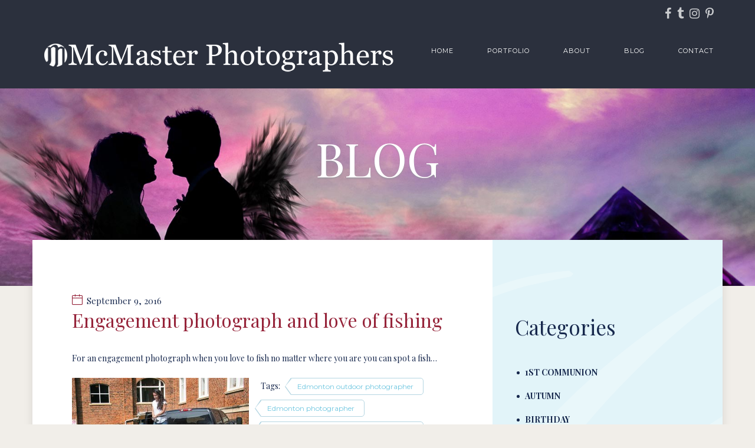

--- FILE ---
content_type: text/html; charset=UTF-8
request_url: http://www.mcmasterphotographers.com/2016/09/09/engagement-photograph-and-love-of-fishing/
body_size: 9828
content:
<!doctype html>
<!--[if lt IE 8 ]><html lang="en" class="ie7"><![endif]-->
<!--[if IE 8 ]><html lang="en" class="ie8"><![endif]-->
<!--[if IE 9 ]><html lang="en" class="ie9"><![endif]-->
<!--[if (gt IE 9)|!(IE)]><!--><html lang="en-US"><!--<![endif]-->
<head>
	<meta charset="UTF-8">
	<meta name="viewport" content="width=device-width">
	<title>Engagement photograph and love of fishing - McMaster Photographers</title>
	<link rel="profile" href="//gmpg.org/xfn/11">
	<link rel="pingback" href="http://www.mcmasterphotographers.com/xmlrpc.php">
    <meta name="viewport" content="width=device-width, initial-scale=1">
		<meta name='robots' content='index, follow, max-video-preview:-1, max-snippet:-1, max-image-preview:large' />

	<!-- This site is optimized with the Yoast SEO plugin v20.1 - https://yoast.com/wordpress/plugins/seo/ -->
	<link rel="canonical" href="http://www.mcmasterphotographers.com/2016/09/09/engagement-photograph-and-love-of-fishing/" />
	<meta property="og:locale" content="en_US" />
	<meta property="og:type" content="article" />
	<meta property="og:title" content="Engagement photograph and love of fishing - McMaster Photographers" />
	<meta property="og:description" content="For an engagement photograph when you love to fish no matter where you are you can spot a fish&#8230;" />
	<meta property="og:url" content="http://www.mcmasterphotographers.com/2016/09/09/engagement-photograph-and-love-of-fishing/" />
	<meta property="og:site_name" content="McMaster Photographers" />
	<meta property="article:publisher" content="https://www.facebook.com/mcmasterphotographers/" />
	<meta property="article:published_time" content="2016-09-09T18:00:07+00:00" />
	<meta property="article:modified_time" content="2017-11-11T00:44:22+00:00" />
	<meta property="og:image" content="http://mcmasterphotographers.com/wp-content/uploads/2016/09/yeg-edmontonphotographers-photographers-boudoir-fishing-engagement-couples-fun-madeinyeg-photography-photographer-yegphotographers-outdoors-truck-300x240.jpg" />
	<meta name="author" content="team McMaster" />
	<meta name="twitter:card" content="summary_large_image" />
	<meta name="twitter:creator" content="@McMasterPhoto" />
	<meta name="twitter:site" content="@McMasterPhoto" />
	<meta name="twitter:label1" content="Written by" />
	<meta name="twitter:data1" content="team McMaster" />
	<script type="application/ld+json" class="yoast-schema-graph">{"@context":"https://schema.org","@graph":[{"@type":"WebPage","@id":"http://www.mcmasterphotographers.com/2016/09/09/engagement-photograph-and-love-of-fishing/","url":"http://www.mcmasterphotographers.com/2016/09/09/engagement-photograph-and-love-of-fishing/","name":"Engagement photograph and love of fishing - McMaster Photographers","isPartOf":{"@id":"https://www.mcmasterphotographers.com/#website"},"primaryImageOfPage":{"@id":"http://www.mcmasterphotographers.com/2016/09/09/engagement-photograph-and-love-of-fishing/#primaryimage"},"image":{"@id":"http://www.mcmasterphotographers.com/2016/09/09/engagement-photograph-and-love-of-fishing/#primaryimage"},"thumbnailUrl":"http://mcmasterphotographers.com/wp-content/uploads/2016/09/yeg-edmontonphotographers-photographers-boudoir-fishing-engagement-couples-fun-madeinyeg-photography-photographer-yegphotographers-outdoors-truck-300x240.jpg","datePublished":"2016-09-09T18:00:07+00:00","dateModified":"2017-11-11T00:44:22+00:00","author":{"@id":"https://www.mcmasterphotographers.com/#/schema/person/02392f5c88f7c00c89c3f79053bb6687"},"breadcrumb":{"@id":"http://www.mcmasterphotographers.com/2016/09/09/engagement-photograph-and-love-of-fishing/#breadcrumb"},"inLanguage":"en-US","potentialAction":[{"@type":"ReadAction","target":["http://www.mcmasterphotographers.com/2016/09/09/engagement-photograph-and-love-of-fishing/"]}]},{"@type":"ImageObject","inLanguage":"en-US","@id":"http://www.mcmasterphotographers.com/2016/09/09/engagement-photograph-and-love-of-fishing/#primaryimage","url":"http://mcmasterphotographers.com/wp-content/uploads/2016/09/yeg-edmontonphotographers-photographers-boudoir-fishing-engagement-couples-fun-madeinyeg-photography-photographer-yegphotographers-outdoors-truck-300x240.jpg","contentUrl":"http://mcmasterphotographers.com/wp-content/uploads/2016/09/yeg-edmontonphotographers-photographers-boudoir-fishing-engagement-couples-fun-madeinyeg-photography-photographer-yegphotographers-outdoors-truck-300x240.jpg"},{"@type":"BreadcrumbList","@id":"http://www.mcmasterphotographers.com/2016/09/09/engagement-photograph-and-love-of-fishing/#breadcrumb","itemListElement":[{"@type":"ListItem","position":1,"name":"Home","item":"https://www.mcmasterphotographers.com/"},{"@type":"ListItem","position":2,"name":"Engagement photograph and love of fishing"}]},{"@type":"WebSite","@id":"https://www.mcmasterphotographers.com/#website","url":"https://www.mcmasterphotographers.com/","name":"McMaster Photographers","description":"Edmonton Area Photographer","potentialAction":[{"@type":"SearchAction","target":{"@type":"EntryPoint","urlTemplate":"https://www.mcmasterphotographers.com/?s={search_term_string}"},"query-input":"required name=search_term_string"}],"inLanguage":"en-US"},{"@type":"Person","@id":"https://www.mcmasterphotographers.com/#/schema/person/02392f5c88f7c00c89c3f79053bb6687","name":"team McMaster","image":{"@type":"ImageObject","inLanguage":"en-US","@id":"https://www.mcmasterphotographers.com/#/schema/person/image/","url":"http://2.gravatar.com/avatar/54988162c6ce03846cbc8a687048005b?s=96&d=mm&r=g","contentUrl":"http://2.gravatar.com/avatar/54988162c6ce03846cbc8a687048005b?s=96&d=mm&r=g","caption":"team McMaster"},"url":"http://www.mcmasterphotographers.com/author/paul/"}]}</script>
	<!-- / Yoast SEO plugin. -->


<link rel="alternate" type="application/rss+xml" title="McMaster Photographers &raquo; Feed" href="http://www.mcmasterphotographers.com/feed/" />
<link rel="alternate" type="application/rss+xml" title="McMaster Photographers &raquo; Comments Feed" href="http://www.mcmasterphotographers.com/comments/feed/" />
<link rel="alternate" type="application/rss+xml" title="McMaster Photographers &raquo; Engagement photograph and love of fishing Comments Feed" href="http://www.mcmasterphotographers.com/2016/09/09/engagement-photograph-and-love-of-fishing/feed/" />
<script type="text/javascript">
window._wpemojiSettings = {"baseUrl":"https:\/\/s.w.org\/images\/core\/emoji\/14.0.0\/72x72\/","ext":".png","svgUrl":"https:\/\/s.w.org\/images\/core\/emoji\/14.0.0\/svg\/","svgExt":".svg","source":{"concatemoji":"http:\/\/www.mcmasterphotographers.com\/wp-includes\/js\/wp-emoji-release.min.js?ver=6.1.9"}};
/*! This file is auto-generated */
!function(e,a,t){var n,r,o,i=a.createElement("canvas"),p=i.getContext&&i.getContext("2d");function s(e,t){var a=String.fromCharCode,e=(p.clearRect(0,0,i.width,i.height),p.fillText(a.apply(this,e),0,0),i.toDataURL());return p.clearRect(0,0,i.width,i.height),p.fillText(a.apply(this,t),0,0),e===i.toDataURL()}function c(e){var t=a.createElement("script");t.src=e,t.defer=t.type="text/javascript",a.getElementsByTagName("head")[0].appendChild(t)}for(o=Array("flag","emoji"),t.supports={everything:!0,everythingExceptFlag:!0},r=0;r<o.length;r++)t.supports[o[r]]=function(e){if(p&&p.fillText)switch(p.textBaseline="top",p.font="600 32px Arial",e){case"flag":return s([127987,65039,8205,9895,65039],[127987,65039,8203,9895,65039])?!1:!s([55356,56826,55356,56819],[55356,56826,8203,55356,56819])&&!s([55356,57332,56128,56423,56128,56418,56128,56421,56128,56430,56128,56423,56128,56447],[55356,57332,8203,56128,56423,8203,56128,56418,8203,56128,56421,8203,56128,56430,8203,56128,56423,8203,56128,56447]);case"emoji":return!s([129777,127995,8205,129778,127999],[129777,127995,8203,129778,127999])}return!1}(o[r]),t.supports.everything=t.supports.everything&&t.supports[o[r]],"flag"!==o[r]&&(t.supports.everythingExceptFlag=t.supports.everythingExceptFlag&&t.supports[o[r]]);t.supports.everythingExceptFlag=t.supports.everythingExceptFlag&&!t.supports.flag,t.DOMReady=!1,t.readyCallback=function(){t.DOMReady=!0},t.supports.everything||(n=function(){t.readyCallback()},a.addEventListener?(a.addEventListener("DOMContentLoaded",n,!1),e.addEventListener("load",n,!1)):(e.attachEvent("onload",n),a.attachEvent("onreadystatechange",function(){"complete"===a.readyState&&t.readyCallback()})),(e=t.source||{}).concatemoji?c(e.concatemoji):e.wpemoji&&e.twemoji&&(c(e.twemoji),c(e.wpemoji)))}(window,document,window._wpemojiSettings);
</script>
<style type="text/css">
img.wp-smiley,
img.emoji {
	display: inline !important;
	border: none !important;
	box-shadow: none !important;
	height: 1em !important;
	width: 1em !important;
	margin: 0 0.07em !important;
	vertical-align: -0.1em !important;
	background: none !important;
	padding: 0 !important;
}
</style>
	<link rel='stylesheet' id='wp-block-library-css' href='http://www.mcmasterphotographers.com/wp-includes/css/dist/block-library/style.min.css?ver=6.1.9' type='text/css' media='all' />
<link rel='stylesheet' id='classic-theme-styles-css' href='http://www.mcmasterphotographers.com/wp-includes/css/classic-themes.min.css?ver=1' type='text/css' media='all' />
<style id='global-styles-inline-css' type='text/css'>
body{--wp--preset--color--black: #000000;--wp--preset--color--cyan-bluish-gray: #abb8c3;--wp--preset--color--white: #ffffff;--wp--preset--color--pale-pink: #f78da7;--wp--preset--color--vivid-red: #cf2e2e;--wp--preset--color--luminous-vivid-orange: #ff6900;--wp--preset--color--luminous-vivid-amber: #fcb900;--wp--preset--color--light-green-cyan: #7bdcb5;--wp--preset--color--vivid-green-cyan: #00d084;--wp--preset--color--pale-cyan-blue: #8ed1fc;--wp--preset--color--vivid-cyan-blue: #0693e3;--wp--preset--color--vivid-purple: #9b51e0;--wp--preset--gradient--vivid-cyan-blue-to-vivid-purple: linear-gradient(135deg,rgba(6,147,227,1) 0%,rgb(155,81,224) 100%);--wp--preset--gradient--light-green-cyan-to-vivid-green-cyan: linear-gradient(135deg,rgb(122,220,180) 0%,rgb(0,208,130) 100%);--wp--preset--gradient--luminous-vivid-amber-to-luminous-vivid-orange: linear-gradient(135deg,rgba(252,185,0,1) 0%,rgba(255,105,0,1) 100%);--wp--preset--gradient--luminous-vivid-orange-to-vivid-red: linear-gradient(135deg,rgba(255,105,0,1) 0%,rgb(207,46,46) 100%);--wp--preset--gradient--very-light-gray-to-cyan-bluish-gray: linear-gradient(135deg,rgb(238,238,238) 0%,rgb(169,184,195) 100%);--wp--preset--gradient--cool-to-warm-spectrum: linear-gradient(135deg,rgb(74,234,220) 0%,rgb(151,120,209) 20%,rgb(207,42,186) 40%,rgb(238,44,130) 60%,rgb(251,105,98) 80%,rgb(254,248,76) 100%);--wp--preset--gradient--blush-light-purple: linear-gradient(135deg,rgb(255,206,236) 0%,rgb(152,150,240) 100%);--wp--preset--gradient--blush-bordeaux: linear-gradient(135deg,rgb(254,205,165) 0%,rgb(254,45,45) 50%,rgb(107,0,62) 100%);--wp--preset--gradient--luminous-dusk: linear-gradient(135deg,rgb(255,203,112) 0%,rgb(199,81,192) 50%,rgb(65,88,208) 100%);--wp--preset--gradient--pale-ocean: linear-gradient(135deg,rgb(255,245,203) 0%,rgb(182,227,212) 50%,rgb(51,167,181) 100%);--wp--preset--gradient--electric-grass: linear-gradient(135deg,rgb(202,248,128) 0%,rgb(113,206,126) 100%);--wp--preset--gradient--midnight: linear-gradient(135deg,rgb(2,3,129) 0%,rgb(40,116,252) 100%);--wp--preset--duotone--dark-grayscale: url('#wp-duotone-dark-grayscale');--wp--preset--duotone--grayscale: url('#wp-duotone-grayscale');--wp--preset--duotone--purple-yellow: url('#wp-duotone-purple-yellow');--wp--preset--duotone--blue-red: url('#wp-duotone-blue-red');--wp--preset--duotone--midnight: url('#wp-duotone-midnight');--wp--preset--duotone--magenta-yellow: url('#wp-duotone-magenta-yellow');--wp--preset--duotone--purple-green: url('#wp-duotone-purple-green');--wp--preset--duotone--blue-orange: url('#wp-duotone-blue-orange');--wp--preset--font-size--small: 13px;--wp--preset--font-size--medium: 20px;--wp--preset--font-size--large: 36px;--wp--preset--font-size--x-large: 42px;--wp--preset--spacing--20: 0.44rem;--wp--preset--spacing--30: 0.67rem;--wp--preset--spacing--40: 1rem;--wp--preset--spacing--50: 1.5rem;--wp--preset--spacing--60: 2.25rem;--wp--preset--spacing--70: 3.38rem;--wp--preset--spacing--80: 5.06rem;}:where(.is-layout-flex){gap: 0.5em;}body .is-layout-flow > .alignleft{float: left;margin-inline-start: 0;margin-inline-end: 2em;}body .is-layout-flow > .alignright{float: right;margin-inline-start: 2em;margin-inline-end: 0;}body .is-layout-flow > .aligncenter{margin-left: auto !important;margin-right: auto !important;}body .is-layout-constrained > .alignleft{float: left;margin-inline-start: 0;margin-inline-end: 2em;}body .is-layout-constrained > .alignright{float: right;margin-inline-start: 2em;margin-inline-end: 0;}body .is-layout-constrained > .aligncenter{margin-left: auto !important;margin-right: auto !important;}body .is-layout-constrained > :where(:not(.alignleft):not(.alignright):not(.alignfull)){max-width: var(--wp--style--global--content-size);margin-left: auto !important;margin-right: auto !important;}body .is-layout-constrained > .alignwide{max-width: var(--wp--style--global--wide-size);}body .is-layout-flex{display: flex;}body .is-layout-flex{flex-wrap: wrap;align-items: center;}body .is-layout-flex > *{margin: 0;}:where(.wp-block-columns.is-layout-flex){gap: 2em;}.has-black-color{color: var(--wp--preset--color--black) !important;}.has-cyan-bluish-gray-color{color: var(--wp--preset--color--cyan-bluish-gray) !important;}.has-white-color{color: var(--wp--preset--color--white) !important;}.has-pale-pink-color{color: var(--wp--preset--color--pale-pink) !important;}.has-vivid-red-color{color: var(--wp--preset--color--vivid-red) !important;}.has-luminous-vivid-orange-color{color: var(--wp--preset--color--luminous-vivid-orange) !important;}.has-luminous-vivid-amber-color{color: var(--wp--preset--color--luminous-vivid-amber) !important;}.has-light-green-cyan-color{color: var(--wp--preset--color--light-green-cyan) !important;}.has-vivid-green-cyan-color{color: var(--wp--preset--color--vivid-green-cyan) !important;}.has-pale-cyan-blue-color{color: var(--wp--preset--color--pale-cyan-blue) !important;}.has-vivid-cyan-blue-color{color: var(--wp--preset--color--vivid-cyan-blue) !important;}.has-vivid-purple-color{color: var(--wp--preset--color--vivid-purple) !important;}.has-black-background-color{background-color: var(--wp--preset--color--black) !important;}.has-cyan-bluish-gray-background-color{background-color: var(--wp--preset--color--cyan-bluish-gray) !important;}.has-white-background-color{background-color: var(--wp--preset--color--white) !important;}.has-pale-pink-background-color{background-color: var(--wp--preset--color--pale-pink) !important;}.has-vivid-red-background-color{background-color: var(--wp--preset--color--vivid-red) !important;}.has-luminous-vivid-orange-background-color{background-color: var(--wp--preset--color--luminous-vivid-orange) !important;}.has-luminous-vivid-amber-background-color{background-color: var(--wp--preset--color--luminous-vivid-amber) !important;}.has-light-green-cyan-background-color{background-color: var(--wp--preset--color--light-green-cyan) !important;}.has-vivid-green-cyan-background-color{background-color: var(--wp--preset--color--vivid-green-cyan) !important;}.has-pale-cyan-blue-background-color{background-color: var(--wp--preset--color--pale-cyan-blue) !important;}.has-vivid-cyan-blue-background-color{background-color: var(--wp--preset--color--vivid-cyan-blue) !important;}.has-vivid-purple-background-color{background-color: var(--wp--preset--color--vivid-purple) !important;}.has-black-border-color{border-color: var(--wp--preset--color--black) !important;}.has-cyan-bluish-gray-border-color{border-color: var(--wp--preset--color--cyan-bluish-gray) !important;}.has-white-border-color{border-color: var(--wp--preset--color--white) !important;}.has-pale-pink-border-color{border-color: var(--wp--preset--color--pale-pink) !important;}.has-vivid-red-border-color{border-color: var(--wp--preset--color--vivid-red) !important;}.has-luminous-vivid-orange-border-color{border-color: var(--wp--preset--color--luminous-vivid-orange) !important;}.has-luminous-vivid-amber-border-color{border-color: var(--wp--preset--color--luminous-vivid-amber) !important;}.has-light-green-cyan-border-color{border-color: var(--wp--preset--color--light-green-cyan) !important;}.has-vivid-green-cyan-border-color{border-color: var(--wp--preset--color--vivid-green-cyan) !important;}.has-pale-cyan-blue-border-color{border-color: var(--wp--preset--color--pale-cyan-blue) !important;}.has-vivid-cyan-blue-border-color{border-color: var(--wp--preset--color--vivid-cyan-blue) !important;}.has-vivid-purple-border-color{border-color: var(--wp--preset--color--vivid-purple) !important;}.has-vivid-cyan-blue-to-vivid-purple-gradient-background{background: var(--wp--preset--gradient--vivid-cyan-blue-to-vivid-purple) !important;}.has-light-green-cyan-to-vivid-green-cyan-gradient-background{background: var(--wp--preset--gradient--light-green-cyan-to-vivid-green-cyan) !important;}.has-luminous-vivid-amber-to-luminous-vivid-orange-gradient-background{background: var(--wp--preset--gradient--luminous-vivid-amber-to-luminous-vivid-orange) !important;}.has-luminous-vivid-orange-to-vivid-red-gradient-background{background: var(--wp--preset--gradient--luminous-vivid-orange-to-vivid-red) !important;}.has-very-light-gray-to-cyan-bluish-gray-gradient-background{background: var(--wp--preset--gradient--very-light-gray-to-cyan-bluish-gray) !important;}.has-cool-to-warm-spectrum-gradient-background{background: var(--wp--preset--gradient--cool-to-warm-spectrum) !important;}.has-blush-light-purple-gradient-background{background: var(--wp--preset--gradient--blush-light-purple) !important;}.has-blush-bordeaux-gradient-background{background: var(--wp--preset--gradient--blush-bordeaux) !important;}.has-luminous-dusk-gradient-background{background: var(--wp--preset--gradient--luminous-dusk) !important;}.has-pale-ocean-gradient-background{background: var(--wp--preset--gradient--pale-ocean) !important;}.has-electric-grass-gradient-background{background: var(--wp--preset--gradient--electric-grass) !important;}.has-midnight-gradient-background{background: var(--wp--preset--gradient--midnight) !important;}.has-small-font-size{font-size: var(--wp--preset--font-size--small) !important;}.has-medium-font-size{font-size: var(--wp--preset--font-size--medium) !important;}.has-large-font-size{font-size: var(--wp--preset--font-size--large) !important;}.has-x-large-font-size{font-size: var(--wp--preset--font-size--x-large) !important;}
.wp-block-navigation a:where(:not(.wp-element-button)){color: inherit;}
:where(.wp-block-columns.is-layout-flex){gap: 2em;}
.wp-block-pullquote{font-size: 1.5em;line-height: 1.6;}
</style>
<link rel='stylesheet' id='fw-ext-forms-default-styles-css' href='http://www.mcmasterphotographers.com/wp-content/themes/exposure-parent/framework-customizations/extensions/forms/static/css/frontend.css?ver=2.7.28' type='text/css' media='all' />
<link rel='stylesheet' id='selectize-css' href='http://www.mcmasterphotographers.com/wp-content/themes/exposure-parent/css/selectize.css?ver=2.7.28' type='text/css' media='all' />
<link rel='stylesheet' id='font-awesome-css' href='http://www.mcmasterphotographers.com/wp-content/plugins/unyson/framework/static/libs/font-awesome/css/font-awesome.min.css?ver=2.7.28' type='text/css' media='all' />
<link rel='stylesheet' id='bootstrap-css' href='http://www.mcmasterphotographers.com/wp-content/themes/exposure-parent/css/bootstrap.css?ver=1.1.19' type='text/css' media='all' />
<link rel='stylesheet' id='fw-core-css' href='http://www.mcmasterphotographers.com/wp-content/themes/exposure-parent/css/fw-core.css?ver=1.1.19' type='text/css' media='all' />
<link rel='stylesheet' id='fw-mmenu-css' href='http://www.mcmasterphotographers.com/wp-content/themes/exposure-parent/css/jquery.mmenu.all.css?ver=1.1.19' type='text/css' media='all' />
<link rel='stylesheet' id='fw-theme-style-css' href='http://www.mcmasterphotographers.com/wp-content/uploads/fw-style.css?ver=b7f82835c400b8db21dddde68fc48039' type='text/css' media='all' />
<link rel='stylesheet' id='fw-style-css' href='http://www.mcmasterphotographers.com/wp-content/themes/exposure-child/style.css?ver=1.1.19' type='text/css' media='all' />
<link rel='stylesheet' id='prettyPhoto-css' href='http://www.mcmasterphotographers.com/wp-content/themes/exposure-parent/css/prettyPhoto.css?ver=1.1.19' type='text/css' media='all' />
<link rel='stylesheet' id='animate-css' href='http://www.mcmasterphotographers.com/wp-content/themes/exposure-parent/css/animate.css?ver=1.1.19' type='text/css' media='all' />
<link rel='stylesheet' id='fw-googleFonts-css' href='//fonts.googleapis.com/css?family=Playfair+Display%3Aregular%2C500%2C600%2C700%2C800%2C900%2Citalic%2C500italic%2C600italic%2C700italic%2C800italic%2C900italic%7CMontserrat%3A100%2C100italic%2C200%2C200italic%2C300%2C300italic%2Cregular%2Citalic%2C500%2C500italic%2C600%2C600italic%2C700%2C700italic%2C800%2C800italic%2C900%2C900italic&#038;ver=6.1.9' type='text/css' media='all' />
<script type='text/javascript' src='http://www.mcmasterphotographers.com/wp-includes/js/jquery/jquery.min.js?ver=3.6.1' id='jquery-core-js'></script>
<script type='text/javascript' src='http://www.mcmasterphotographers.com/wp-includes/js/jquery/jquery-migrate.min.js?ver=3.3.2' id='jquery-migrate-js'></script>
<script type='text/javascript' id='spbc_cookie-js-extra'>
/* <![CDATA[ */
var spbcPublic = {"_ajax_nonce":"510d9883d1","_rest_nonce":"4ffe814fa2","_ajax_url":"\/wp-admin\/admin-ajax.php","_rest_url":"http:\/\/www.mcmasterphotographers.com\/wp-json\/","data__set_cookies":"1","data__set_cookies__alt_sessions_type":"1"};
/* ]]> */
</script>
<script type='text/javascript' src='http://www.mcmasterphotographers.com/wp-content/plugins/security-malware-firewall/js/spbc-cookie.min.js?ver=2.103' id='spbc_cookie-js'></script>
<script type='text/javascript' src='http://www.mcmasterphotographers.com/wp-content/themes/exposure-parent/js/lib/modernizr.min.js?ver=1.1.19' id='modernizr-js'></script>
<script type='text/javascript' src='http://www.mcmasterphotographers.com/wp-content/themes/exposure-parent/js/lib/bootstrap.min.js?ver=1.1.19' id='bootstrap-js'></script>
<script type='text/javascript' src='http://www.mcmasterphotographers.com/wp-content/themes/exposure-parent/js/jquery.touchSwipe.min.js?ver=1.1.19' id='touchSwipe-js'></script>
<script type='text/javascript' src='http://www.mcmasterphotographers.com/wp-content/themes/exposure-parent/js/lib/html5shiv.js?ver=1.1.19' id='html5shiv-js'></script>
<script type='text/javascript' src='http://www.mcmasterphotographers.com/wp-content/themes/exposure-parent/js/lib/respond.min.js?ver=1.1.19' id='respond-js'></script>
<link rel="https://api.w.org/" href="http://www.mcmasterphotographers.com/wp-json/" /><link rel="alternate" type="application/json" href="http://www.mcmasterphotographers.com/wp-json/wp/v2/posts/952" /><link rel="EditURI" type="application/rsd+xml" title="RSD" href="http://www.mcmasterphotographers.com/xmlrpc.php?rsd" />
<link rel="wlwmanifest" type="application/wlwmanifest+xml" href="http://www.mcmasterphotographers.com/wp-includes/wlwmanifest.xml" />
<meta name="generator" content="WordPress 6.1.9" />
<link rel='shortlink' href='http://www.mcmasterphotographers.com/?p=952' />
<link rel="alternate" type="application/json+oembed" href="http://www.mcmasterphotographers.com/wp-json/oembed/1.0/embed?url=http%3A%2F%2Fwww.mcmasterphotographers.com%2F2016%2F09%2F09%2Fengagement-photograph-and-love-of-fishing%2F" />
<link rel="alternate" type="text/xml+oembed" href="http://www.mcmasterphotographers.com/wp-json/oembed/1.0/embed?url=http%3A%2F%2Fwww.mcmasterphotographers.com%2F2016%2F09%2F09%2Fengagement-photograph-and-love-of-fishing%2F&#038;format=xml" />
</head>
<body class="post-template-default single single-post postid-952 single-format-standard fw-section-space-md fw-header-type-1 fw-top-bar-on fw-no-absolute-header fw-top-social-right  fw-top-logo-left">
<div id="page" class="hfeed site">
						<!-- Header Type 1 -->
			<header class="fw-header">
									<div class="fw-top-bar">
						<div class="fw-container">
														<div class="fw-top-bar-social">
                <a target="_blank" href="https://www.facebook.com/mcmasterphotographers/"><i class="fa fa-facebook"></i></a><a target="_blank" href="https://twitter.com/McMasterPhoto"><i class="fa fa-tumblr"></i></a><a target="_blank" href="https://www.instagram.com/mcmasterphotographers/"><i class="fa fa-instagram"></i></a><a target="_blank" href="https://www.pinterest.com/mcmasterphoto/"><i class="fa fa-pinterest-p"></i></a>
            </div>													</div>
					</div>
								<div class="fw-header-main">
					<div class="fw-container">
						<a href="#mobile-menu" class="mmenu-link"><i class="fa fa-navicon"></i></a>
							    <div class="fw-wrap-logo ">

                                <a href="http://www.mcmasterphotographers.com/" class="fw-site-logo">
                        <img src="//www.mcmasterphotographers.com/wp-content/uploads/2016/10/LOGO.png" alt="McMaster Photographers" />
                    </a>
                
	    </div>
    												<div class="fw-nav-wrap">
							<nav id="fw-menu-primary" class="fw-site-navigation primary-navigation"><ul id="menu-test" class="fw-nav-menu"><li id="menu-item-107" class="menu-item menu-item-type-post_type menu-item-object-page menu-item-home menu-item-107"><a href="http://www.mcmasterphotographers.com/" >Home</a></li>
<li id="menu-item-1120" class="menu-item menu-item-type-post_type menu-item-object-page menu-item-has-children menu-item-1120"><a href="http://www.mcmasterphotographers.com/photography/" >Portfolio</a>
<ul class="sub-menu">
	<li id="menu-item-121" class="menu-item menu-item-type-post_type menu-item-object-page menu-item-121"><a href="http://www.mcmasterphotographers.com/photography/" >Photography</a></li>
	<li id="menu-item-1354" class="menu-item menu-item-type-post_type menu-item-object-page menu-item-1354"><a href="http://www.mcmasterphotographers.com/video/" >Video</a></li>
	<li id="menu-item-397" class="menu-item menu-item-type-post_type menu-item-object-page menu-item-397"><a href="http://www.mcmasterphotographers.com/websites/" >Websites</a></li>
</ul>
</li>
<li id="menu-item-374" class="menu-item menu-item-type-post_type menu-item-object-page menu-item-374"><a href="http://www.mcmasterphotographers.com/about/" >About</a></li>
<li id="menu-item-103" class="menu-item menu-item-type-taxonomy menu-item-object-category current-post-ancestor current-menu-parent current-post-parent menu-item-103"><a href="http://www.mcmasterphotographers.com/category/blog/" >Blog</a></li>
<li id="menu-item-51" class="menu-item menu-item-type-post_type menu-item-object-page menu-item-51"><a href="http://www.mcmasterphotographers.com/contact/" >Contact</a></li>
</ul></nav>						</div>
					</div>
				</div>
			</header>
				<nav id="mobile-menu"><ul><li  class="menu-item menu-item-type-post_type menu-item-object-page menu-item-home"><a href="http://www.mcmasterphotographers.com/">Home</a></li><li  class="menu-item menu-item-type-post_type menu-item-object-page menu-item-has-children"><a href="http://www.mcmasterphotographers.com/photography/">Portfolio</a><ul class="sub-menu">	<li  class="menu-item menu-item-type-post_type menu-item-object-page"><a href="http://www.mcmasterphotographers.com/photography/">Photography</a></li>	<li  class="menu-item menu-item-type-post_type menu-item-object-page"><a href="http://www.mcmasterphotographers.com/video/">Video</a></li>	<li  class="menu-item menu-item-type-post_type menu-item-object-page"><a href="http://www.mcmasterphotographers.com/websites/">Websites</a></li></ul></li><li  class="menu-item menu-item-type-post_type menu-item-object-page"><a href="http://www.mcmasterphotographers.com/about/">About</a></li><li  class="menu-item menu-item-type-taxonomy menu-item-object-category current-post-ancestor current-menu-parent current-post-parent"><a href="http://www.mcmasterphotographers.com/category/blog/">Blog</a></li><li  class="menu-item menu-item-type-post_type menu-item-object-page"><a href="http://www.mcmasterphotographers.com/contact/">Contact</a></li></ul></nav>	<div id="main" class="site-main" role="main">	        <section class="fw-main-row-custom fw-content-overlay-md fw-main-row-top fw-section-height-md fw-image-section" style="background-image: url('//www.mcmasterphotographers.com/wp-content/uploads/2016/10/header2.jpg');">
		                        <div class="fw-container-fluid">
			        <div class="fw-row">
				        <div class="fw-col-sm-12">
					        <div class="fw-heading fw-heading-h1 fw-heading-center">
						        <h1 class="fw-special-title">Blog</h1>
						        <svg version="1.1" id="Layer_3" xmlns="http://www.w3.org/2000/svg" x="0px" y="0px" width="549.511px" height="16.103px" viewBox="0 0 549.511 16.103" enable-background="new 0 0 549.511 16.103" xml:space="preserve">
							        <path fill-rule="evenodd" clip-rule="evenodd" fill="#7A4448" d="M0,0v16.103c0,0,1.099-8.277,9.157-8.162 c0.07,0.001,10.766,0.003,10.837,0.006V6.905L9.148,6.91C9.148,6.91,0.759,5.569,0,0z M549.511,0v16.103 c0,0-1.098-8.277-9.156-8.162c-0.07,0.001-520.266,0.003-520.337,0.006V6.905L540.363,6.91C540.363,6.91,548.753,5.569,549.511,0z" />
								</svg>
						        					        </div>
				        </div>
			        </div>
		        </div>
	        </section>
        <section class="fw-main-row fw-section-no-padding sidebar-right">
    <div class="fw-container">
        <div class="fw-row">
            <div class="fw-content-area col-md-8 col-sm-12">
                <div class="fw-col-inner">
                    <article id="post-952" class="post post-details  post-952 type-post status-publish format-standard hentry category-blog category-couples category-engagement tag-edmonton-outdoor-photographer tag-edmonton-photographer tag-engagement-photos-and-invitation-photos tag-family-photos tag-outdoor-engagement-photography-is-fun tag-wedding-photographer">
    <div class="fw-col-inner">
        <header class="entry-header">
            		<div class="entry-meta">
							<span class="entry-date">
	                <a rel="bookmark" href="http://www.mcmasterphotographers.com/2016/09/09/engagement-photograph-and-love-of-fishing/">
		                <time datetime="2016-09-09T12:00:07-06:00">September 9, 2016</time>
	                </a>
	            </span>
											</div>
                        <h4 class="entry-title">Engagement photograph and love of fishing</h4>
                </header>
                <div class="entry-content clearfix">
            <p>For an engagement photograph when you love to fish no matter where you are you can spot a fish&#8230;</p>
<p><a href="http://mcmasterphotographers.com/wp-content/uploads/2016/09/yeg-edmontonphotographers-photographers-boudoir-fishing-engagement-couples-fun-madeinyeg-photography-photographer-yegphotographers-outdoors-truck.jpg"><img decoding="async" class="alignleft wp-image-677 size-medium" src="http://mcmasterphotographers.com/wp-content/uploads/2016/09/yeg-edmontonphotographers-photographers-boudoir-fishing-engagement-couples-fun-madeinyeg-photography-photographer-yegphotographers-outdoors-truck-300x240.jpg" alt="engagement photograph and love of fishing yeg-edmontonphotographers-photographers-boudoir-fishing-engagement-couples-fun-madeinyeg-photography-photographer-yegphotographers-outdoors-truck" width="300" height="240" /></a></p>
                <div class="fw-tag-links"><span>Tags: </span><a href="http://www.mcmasterphotographers.com/tag/edmonton-outdoor-photographer/" rel="tag">Edmonton outdoor photographer</a> <a href="http://www.mcmasterphotographers.com/tag/edmonton-photographer/" rel="tag">Edmonton photographer</a> <a href="http://www.mcmasterphotographers.com/tag/engagement-photos-and-invitation-photos/" rel="tag">engagement photos and invitation photos.</a> <a href="http://www.mcmasterphotographers.com/tag/family-photos/" rel="tag">family photos</a> <a href="http://www.mcmasterphotographers.com/tag/outdoor-engagement-photography-is-fun/" rel="tag">Outdoor engagement photography is fun!</a> <a href="http://www.mcmasterphotographers.com/tag/wedding-photographer/" rel="tag">wedding photographer</a></div>
                    </div>
        <footer class="entry-meta">
            <div>
                <a href="http://www.mcmasterphotographers.com/2016/09/09/engagement-photograph-and-love-of-fishing/#respond" class="fw-btn fw-btn-3 fw-btn-md fw-join-discussion"><span>Join Discussion</span></a>
            </div>
            <div>
                                <a href="#" class="likes-rollover fw-js-love-post" data-post-id="952"><i class="fa fa-heart"></i><span>0</span></a>
            </div>
                    <div class="share-buttons">
            <a href="https://plus.google.com/share?url={http://www.mcmasterphotographers.com/2016/09/09/engagement-photograph-and-love-of-fishing/}" onclick="javascript:window.open(this.href,'', 'menubar=no,toolbar=no,resizable=yes,scrollbars=yes,height=600,width=600');return false;" class="blog-share google">
                <i class="fa fa-google-plus"></i>
            </a>
            <a href="https://www.facebook.com/sharer/sharer.php?u=http://www.mcmasterphotographers.com/2016/09/09/engagement-photograph-and-love-of-fishing/"
                onclick="javascript:window.open(this.href, '', 'menubar=no,toolbar=no,resizable=yes,scrollbars=yes,height=300,width=600');return false;" class="blog-share facebook"
                target="_blank" title="Share on Facebook">
                <i class="tficon-facebook"></i>
            </a>
            <a href="https://twitter.com/share?url=http://www.mcmasterphotographers.com/2016/09/09/engagement-photograph-and-love-of-fishing/"
                onclick="javascript:window.open(this.href, '', 'menubar=no,toolbar=no,resizable=yes,scrollbars=yes,height=300,width=600');return false;" class="blog-share twitter"
                target="_blank" title="Share on Twitter">
                <i class="tficon-twitter"></i>
            </a>
        </div>
            </footer>
    </div>
</article>
<div class="fw-row">
    <div class="blog-post-navigation">
        <a href="http://www.mcmasterphotographers.com/2016/09/03/671/" rel="prev"><i class="fa fa-angle-left"></i><span>Previous Story</span><strong>Pet Photography</strong></a>        <a href="http://www.mcmasterphotographers.com/2016/09/11/681/" rel="next"><i class="fa fa-angle-right"></i><span>Next Story</span><strong>Engagement photography</strong></a>    </div>
</div>                 </div><!-- /.inner -->
            </div><!-- /.content-area -->
                    <div class="col-md-4 col-sm-12 fw-sidebar">
            <div class="fw-col-inner">
                                    <aside id="categories-2" class="widget widget_categories"><h2 class="widget-title"><span>Categories</span></h2>
			<ul>
					<li class="cat-item cat-item-129"><a href="http://www.mcmasterphotographers.com/category/blog/1st-communion/">1st Communion</a>
</li>
	<li class="cat-item cat-item-123"><a href="http://www.mcmasterphotographers.com/category/blog/autumn/">Autumn</a>
</li>
	<li class="cat-item cat-item-117"><a href="http://www.mcmasterphotographers.com/category/blog/birthday/">Birthday</a>
</li>
	<li class="cat-item cat-item-1"><a href="http://www.mcmasterphotographers.com/category/blog/">Blog</a>
</li>
	<li class="cat-item cat-item-136"><a href="http://www.mcmasterphotographers.com/category/blog/body-building/">Body building</a>
</li>
	<li class="cat-item cat-item-122"><a href="http://www.mcmasterphotographers.com/category/blog/boudoir/">Boudoir</a>
</li>
	<li class="cat-item cat-item-113"><a href="http://www.mcmasterphotographers.com/category/blog/children/">Children</a>
</li>
	<li class="cat-item cat-item-135"><a href="http://www.mcmasterphotographers.com/category/blog/commercial-shoot/">Commercial Shoot</a>
</li>
	<li class="cat-item cat-item-150"><a href="http://www.mcmasterphotographers.com/category/contest/">Contest</a>
</li>
	<li class="cat-item cat-item-107"><a href="http://www.mcmasterphotographers.com/category/blog/couples/">Couples</a>
</li>
	<li class="cat-item cat-item-125"><a href="http://www.mcmasterphotographers.com/category/blog/dance/">Dance</a>
</li>
	<li class="cat-item cat-item-131"><a href="http://www.mcmasterphotographers.com/category/blog/devonian-gardens/">Devonian Gardens</a>
</li>
	<li class="cat-item cat-item-143"><a href="http://www.mcmasterphotographers.com/category/blog/east-indian-weddings/">East Indian Weddings</a>
</li>
	<li class="cat-item cat-item-108"><a href="http://www.mcmasterphotographers.com/category/blog/engagement/">Engagement</a>
</li>
	<li class="cat-item cat-item-4"><a href="http://www.mcmasterphotographers.com/category/blog/events/">Events</a>
</li>
	<li class="cat-item cat-item-128"><a href="http://www.mcmasterphotographers.com/category/blog/fairmont-hotel-macdonald-blog/">Fairmont Hotel MacDonald</a>
</li>
	<li class="cat-item cat-item-102"><a href="http://www.mcmasterphotographers.com/category/blog/family/">Family</a>
</li>
	<li class="cat-item cat-item-142"><a href="http://www.mcmasterphotographers.com/category/blog/first-birthday/">First Birthday</a>
</li>
	<li class="cat-item cat-item-140"><a href="http://www.mcmasterphotographers.com/category/blog/fort-edmonton-park/">Fort Edmonton Park</a>
</li>
	<li class="cat-item cat-item-126"><a href="http://www.mcmasterphotographers.com/category/blog/glamour/">Glamour</a>
</li>
	<li class="cat-item cat-item-130"><a href="http://www.mcmasterphotographers.com/category/blog/graduation/">Graduation</a>
</li>
	<li class="cat-item cat-item-144"><a href="http://www.mcmasterphotographers.com/category/blog/jasper-park/">Jasper Park</a>
</li>
	<li class="cat-item cat-item-132"><a href="http://www.mcmasterphotographers.com/category/blog/maternity/">Maternity</a>
</li>
	<li class="cat-item cat-item-133"><a href="http://www.mcmasterphotographers.com/category/blog/outdoors/">Outdoors</a>
</li>
	<li class="cat-item cat-item-124"><a href="http://www.mcmasterphotographers.com/category/blog/pets/">Pets</a>
</li>
	<li class="cat-item cat-item-95"><a href="http://www.mcmasterphotographers.com/category/blog/special-interest/">special interest</a>
</li>
	<li class="cat-item cat-item-141"><a href="http://www.mcmasterphotographers.com/category/blog/spring/">Spring</a>
</li>
	<li class="cat-item cat-item-121"><a href="http://www.mcmasterphotographers.com/category/blog/studio/">Studio</a>
</li>
	<li class="cat-item cat-item-3"><a href="http://www.mcmasterphotographers.com/category/blog/wedding/">Wedding</a>
</li>
	<li class="cat-item cat-item-146"><a href="http://www.mcmasterphotographers.com/category/blog/winter-photography/">Winter photography</a>
</li>
			</ul>

			</aside><aside id="tag_cloud-2" class="widget widget_tag_cloud"><h2 class="widget-title"><span>Tags</span></h2><div class="tagcloud"><a href="http://www.mcmasterphotographers.com/tag/countrywedding/" class="tag-cloud-link tag-link-149 tag-link-position-1" style="font-size: 8pt;" aria-label="#countrywedding (1 item)">#countrywedding</a>
<a href="http://www.mcmasterphotographers.com/tag/familyphotographers/" class="tag-cloud-link tag-link-92 tag-link-position-2" style="font-size: 11.716814159292pt;" aria-label="#familyphotographers (3 items)">#familyphotographers</a>
<a href="http://www.mcmasterphotographers.com/tag/familyphotography/" class="tag-cloud-link tag-link-93 tag-link-position-3" style="font-size: 10.230088495575pt;" aria-label="#familyphotography (2 items)">#familyphotography</a>
<a href="http://www.mcmasterphotographers.com/tag/photographers/" class="tag-cloud-link tag-link-87 tag-link-position-4" style="font-size: 10.230088495575pt;" aria-label="#photographers (2 items)">#photographers</a>
<a href="http://www.mcmasterphotographers.com/tag/spring/" class="tag-cloud-link tag-link-148 tag-link-position-5" style="font-size: 8pt;" aria-label="#spring (1 item)">#spring</a>
<a href="http://www.mcmasterphotographers.com/tag/50th-birthday/" class="tag-cloud-link tag-link-151 tag-link-position-6" style="font-size: 8pt;" aria-label="50th birthday (1 item)">50th birthday</a>
<a href="http://www.mcmasterphotographers.com/tag/a-dogs-life/" class="tag-cloud-link tag-link-68 tag-link-position-7" style="font-size: 11.716814159292pt;" aria-label="A dogs life (3 items)">A dogs life</a>
<a href="http://www.mcmasterphotographers.com/tag/autumn-shoot/" class="tag-cloud-link tag-link-104 tag-link-position-8" style="font-size: 14.814159292035pt;" aria-label="Autumn Shoot (6 items)">Autumn Shoot</a>
<a href="http://www.mcmasterphotographers.com/tag/back-alley-shoot/" class="tag-cloud-link tag-link-110 tag-link-position-9" style="font-size: 10.230088495575pt;" aria-label="back alley shoot (2 items)">back alley shoot</a>
<a href="http://www.mcmasterphotographers.com/tag/baseball/" class="tag-cloud-link tag-link-147 tag-link-position-10" style="font-size: 8pt;" aria-label="baseball (1 item)">baseball</a>
<a href="http://www.mcmasterphotographers.com/tag/birthday-fun/" class="tag-cloud-link tag-link-118 tag-link-position-11" style="font-size: 8pt;" aria-label="birthday fun (1 item)">birthday fun</a>
<a href="http://www.mcmasterphotographers.com/tag/body-building/" class="tag-cloud-link tag-link-137 tag-link-position-12" style="font-size: 8pt;" aria-label="body building (1 item)">body building</a>
<a href="http://www.mcmasterphotographers.com/tag/canada-day/" class="tag-cloud-link tag-link-134 tag-link-position-13" style="font-size: 8pt;" aria-label="Canada Day (1 item)">Canada Day</a>
<a href="http://www.mcmasterphotographers.com/tag/childrens-shoot/" class="tag-cloud-link tag-link-114 tag-link-position-14" style="font-size: 8pt;" aria-label="children&#039;s shoot (1 item)">children&#039;s shoot</a>
<a href="http://www.mcmasterphotographers.com/tag/competition/" class="tag-cloud-link tag-link-138 tag-link-position-15" style="font-size: 8pt;" aria-label="competition (1 item)">competition</a>
<a href="http://www.mcmasterphotographers.com/tag/couples/" class="tag-cloud-link tag-link-111 tag-link-position-16" style="font-size: 11.716814159292pt;" aria-label="couples (3 items)">couples</a>
<a href="http://www.mcmasterphotographers.com/tag/east-indian-wedding/" class="tag-cloud-link tag-link-62 tag-link-position-17" style="font-size: 10.230088495575pt;" aria-label="East Indian wedding (2 items)">East Indian wedding</a>
<a href="http://www.mcmasterphotographers.com/tag/edmonton/" class="tag-cloud-link tag-link-112 tag-link-position-18" style="font-size: 11.716814159292pt;" aria-label="edmonton (3 items)">edmonton</a>
<a href="http://www.mcmasterphotographers.com/tag/edmonton-childrens-photographer/" class="tag-cloud-link tag-link-75 tag-link-position-19" style="font-size: 15.433628318584pt;" aria-label="Edmonton children&#039;s photographer (7 items)">Edmonton children&#039;s photographer</a>
<a href="http://www.mcmasterphotographers.com/tag/edmonton-family-photographer/" class="tag-cloud-link tag-link-78 tag-link-position-20" style="font-size: 15.433628318584pt;" aria-label="Edmonton family photographer (7 items)">Edmonton family photographer</a>
<a href="http://www.mcmasterphotographers.com/tag/edmonton-glamour-shoot/" class="tag-cloud-link tag-link-72 tag-link-position-21" style="font-size: 12.955752212389pt;" aria-label="Edmonton glamour shoot (4 items)">Edmonton glamour shoot</a>
<a href="http://www.mcmasterphotographers.com/tag/edmonton-outdoor-photographer/" class="tag-cloud-link tag-link-60 tag-link-position-22" style="font-size: 19.522123893805pt;" aria-label="Edmonton outdoor photographer (16 items)">Edmonton outdoor photographer</a>
<a href="http://www.mcmasterphotographers.com/tag/edmonton-pet-photographer/" class="tag-cloud-link tag-link-64 tag-link-position-23" style="font-size: 13.946902654867pt;" aria-label="Edmonton pet photographer (5 items)">Edmonton pet photographer</a>
<a href="http://www.mcmasterphotographers.com/tag/edmonton-photographer/" class="tag-cloud-link tag-link-61 tag-link-position-24" style="font-size: 22pt;" aria-label="Edmonton photographer (26 items)">Edmonton photographer</a>
<a href="http://www.mcmasterphotographers.com/tag/edmonton-studio-photographer/" class="tag-cloud-link tag-link-65 tag-link-position-25" style="font-size: 19.893805309735pt;" aria-label="Edmonton studio photographer (17 items)">Edmonton studio photographer</a>
<a href="http://www.mcmasterphotographers.com/tag/engagement-photos-and-invitation-photos/" class="tag-cloud-link tag-link-40 tag-link-position-26" style="font-size: 12.955752212389pt;" aria-label="engagement photos and invitation photos. (4 items)">engagement photos and invitation photos.</a>
<a href="http://www.mcmasterphotographers.com/tag/engagement-shoot/" class="tag-cloud-link tag-link-109 tag-link-position-27" style="font-size: 10.230088495575pt;" aria-label="Engagement shoot (2 items)">Engagement shoot</a>
<a href="http://www.mcmasterphotographers.com/tag/family-photos/" class="tag-cloud-link tag-link-42 tag-link-position-28" style="font-size: 18.902654867257pt;" aria-label="family photos (14 items)">family photos</a>
<a href="http://www.mcmasterphotographers.com/tag/family-shoot/" class="tag-cloud-link tag-link-105 tag-link-position-29" style="font-size: 14.814159292035pt;" aria-label="Family Shoot (6 items)">Family Shoot</a>
<a href="http://www.mcmasterphotographers.com/tag/farm-photograph/" class="tag-cloud-link tag-link-83 tag-link-position-30" style="font-size: 8pt;" aria-label="Farm photograph (1 item)">Farm photograph</a>
<a href="http://www.mcmasterphotographers.com/tag/graduation-photographer/" class="tag-cloud-link tag-link-82 tag-link-position-31" style="font-size: 10.230088495575pt;" aria-label="Graduation photographer (2 items)">Graduation photographer</a>
<a href="http://www.mcmasterphotographers.com/tag/happy-birthday/" class="tag-cloud-link tag-link-119 tag-link-position-32" style="font-size: 8pt;" aria-label="happy birthday (1 item)">happy birthday</a>
<a href="http://www.mcmasterphotographers.com/tag/head-shots/" class="tag-cloud-link tag-link-101 tag-link-position-33" style="font-size: 8pt;" aria-label="Head shots (1 item)">Head shots</a>
<a href="http://www.mcmasterphotographers.com/tag/hip-hop/" class="tag-cloud-link tag-link-120 tag-link-position-34" style="font-size: 8pt;" aria-label="hip hop (1 item)">hip hop</a>
<a href="http://www.mcmasterphotographers.com/tag/kids-shoot/" class="tag-cloud-link tag-link-115 tag-link-position-35" style="font-size: 8pt;" aria-label="kids shoot (1 item)">kids shoot</a>
<a href="http://www.mcmasterphotographers.com/tag/making-better-memories-best-friends/" class="tag-cloud-link tag-link-36 tag-link-position-36" style="font-size: 14.814159292035pt;" aria-label="Making better memories... Best friends (6 items)">Making better memories... Best friends</a>
<a href="http://www.mcmasterphotographers.com/tag/making-memories-better/" class="tag-cloud-link tag-link-70 tag-link-position-37" style="font-size: 10.230088495575pt;" aria-label="Making memories better (2 items)">Making memories better</a>
<a href="http://www.mcmasterphotographers.com/tag/newborns/" class="tag-cloud-link tag-link-139 tag-link-position-38" style="font-size: 8pt;" aria-label="Newborns (1 item)">Newborns</a>
<a href="http://www.mcmasterphotographers.com/tag/outdoor-engagement-photography-is-fun/" class="tag-cloud-link tag-link-41 tag-link-position-39" style="font-size: 14.814159292035pt;" aria-label="Outdoor engagement photography is fun! (6 items)">Outdoor engagement photography is fun!</a>
<a href="http://www.mcmasterphotographers.com/tag/outdoors/" class="tag-cloud-link tag-link-106 tag-link-position-40" style="font-size: 14.814159292035pt;" aria-label="Outdoors (6 items)">Outdoors</a>
<a href="http://www.mcmasterphotographers.com/tag/pet-photography/" class="tag-cloud-link tag-link-69 tag-link-position-41" style="font-size: 12.955752212389pt;" aria-label="Pet photography (4 items)">Pet photography</a>
<a href="http://www.mcmasterphotographers.com/tag/pregnancy/" class="tag-cloud-link tag-link-145 tag-link-position-42" style="font-size: 8pt;" aria-label="Pregnancy (1 item)">Pregnancy</a>
<a href="http://www.mcmasterphotographers.com/tag/river-valley-shoot/" class="tag-cloud-link tag-link-116 tag-link-position-43" style="font-size: 11.716814159292pt;" aria-label="River Valley shoot (3 items)">River Valley shoot</a>
<a href="http://www.mcmasterphotographers.com/tag/traditional-wedding/" class="tag-cloud-link tag-link-63 tag-link-position-44" style="font-size: 10.230088495575pt;" aria-label="Traditional wedding (2 items)">Traditional wedding</a>
<a href="http://www.mcmasterphotographers.com/tag/wedding-photographer/" class="tag-cloud-link tag-link-39 tag-link-position-45" style="font-size: 17.16814159292pt;" aria-label="wedding photographer (10 items)">wedding photographer</a></div>
</aside>                            </div><!-- /.inner -->
        </div><!-- /.sidebar -->
            </div><!-- /.row -->
    </div><!-- /.container -->
</section>
	</div><!-- /.site-main -->
	<!-- Footer -->
	<footer id="colophon" class="site-footer fw-footer" role="contentinfo">
								<div class="fw-footer-bar fw-copyright-left">
			<div class="fw-container">
								<div class="fw-copyright">© McMaster Photographers 1988 - 2017</div>
			</div>
		</div>
		</footer>
</div><!-- /#page -->
<script type='text/javascript' src='http://www.mcmasterphotographers.com/wp-content/themes/exposure-parent/js/selectize.js?ver=3.0' id='selectize-js'></script>
<script type='text/javascript' src='http://www.mcmasterphotographers.com/wp-content/themes/exposure-parent/js/jquery.carouFredSel-6.2.1-packed.js?ver=1.1.19' id='carouFredSel-js'></script>
<script type='text/javascript' src='http://www.mcmasterphotographers.com/wp-content/themes/exposure-parent/js/jquery.prettyPhoto.js?ver=1.1.19' id='prettyPhoto-js'></script>
<script type='text/javascript' src='http://www.mcmasterphotographers.com/wp-content/themes/exposure-parent/js/jquery.customInput.js?ver=1.1.19' id='customInput-js'></script>
<script type='text/javascript' src='http://www.mcmasterphotographers.com/wp-content/themes/exposure-parent/js/scrollTo.min.js?ver=1.1.19' id='scrollTo-js'></script>
<script type='text/javascript' src='http://www.mcmasterphotographers.com/wp-content/themes/exposure-parent/js/jquery.mmenu.min.all.js?ver=1.1.19' id='mmenu-js'></script>
<script type='text/javascript' id='general-js-extra'>
/* <![CDATA[ */
var FwPhpVars = {"ajax_url":"http:\/\/www.mcmasterphotographers.com\/wp-admin\/admin-ajax.php","template_directory":"http:\/\/www.mcmasterphotographers.com\/wp-content\/themes\/exposure-parent","previous":"Previous","next":"Next"};
/* ]]> */
</script>
<script type='text/javascript' src='http://www.mcmasterphotographers.com/wp-content/themes/exposure-parent/js/general.js?ver=1.1.19' id='general-js'></script>
<script type='text/javascript' src='http://www.mcmasterphotographers.com/wp-content/themes/exposure-parent/js/lazysizes.min.js?ver=1.1.19' id='lazysizes-js'></script>
<script type='text/javascript' src='http://www.mcmasterphotographers.com/wp-content/themes/exposure-parent/js/lib/jquery.parallax.js?ver=1.1.19' id='parallax-js'></script>
</body>
</html>

--- FILE ---
content_type: text/css
request_url: http://www.mcmasterphotographers.com/wp-content/uploads/fw-style.css?ver=b7f82835c400b8db21dddde68fc48039
body_size: 34309
content:
header.fw-header{position: relative;z-index: 100}header.fw-header .fw-top-bar{background: #2b303d;padding: 10px 0;text-align: right}header.fw-header .fw-top-bar .fw-text-top-bar{text-align: left;display: inline-block;color: #fff;font-size: 15px;font-family: 'Montserrat';font-weight: 400;font-style: normal}header.fw-header .fw-top-bar .fw-top-bar-social{display: inline-block}header.fw-header .fw-top-bar .fw-top-bar-social a{margin-left: 10px;font-size: 16px;color: #fff;color: rgba(255,255,255,0.75)}header.fw-header .fw-top-bar .fw-top-bar-social a:hover{color: #fff}header.fw-header .fw-header-main{width: 100%;text-align: right;position: relative;z-index: 100;padding: 17px 0;background: #2b303d}header.fw-header .fw-header-main .fw-wrap-logo{font-family: 'Montserrat';font-weight: 400;font-style: normal;color: #fff;z-index: 100}header.fw-header .fw-header-main .fw-wrap-logo .fw-site-logo{color: #fff;display: block;text-align: center}header.fw-header .fw-header-main .fw-wrap-logo .fw-site-logo strong{font-weight: bold;font-size: 20px;text-transform: uppercase;display: block;letter-spacing: 1px}header.fw-header .fw-header-main .fw-wrap-logo .fw-site-logo span{font-size: 10px;text-transform: uppercase;color: rgba(255,255,255,0.6);display: block;margin-top: 6px;line-height: 8px;letter-spacing: 3px}header.fw-header .fw-header-main .fw-wrap-logo.fw-no-subtitle{margin-top: 9px}header.fw-header .fw-header-main .fw-nav-wrap .fw-nav-menu{margin: 9px 0 1px auto;line-height: normal;list-style: none}header.fw-header .fw-header-main .fw-nav-wrap .fw-nav-menu > li{float: left;margin: 0 0 0 57px;padding-bottom: 10px;position: relative}header.fw-header .fw-header-main .fw-nav-wrap .fw-nav-menu > li:first-child{margin-left: 0}header.fw-header .fw-header-main .fw-nav-wrap .fw-nav-menu > li:hover > a,header.fw-header .fw-header-main .fw-nav-wrap .fw-nav-menu > li.current-menu-item > a{border-bottom: 1px solid #fff;padding-bottom: 4px}header.fw-header .fw-header-main .fw-nav-wrap .fw-nav-menu > li:hover > ul{display: block}header.fw-header .fw-header-main .fw-nav-wrap .fw-nav-menu > li > ul{list-style: none;padding-left: 0}header.fw-header .fw-header-main .fw-nav-wrap .fw-nav-menu > li > ul .arrow-dropdown{content: '';width: 0 !important;height: 0 !important;border-left: 8px solid transparent !important;border-right: 8px solid transparent !important;border-bottom: 8px solid #2b303d !important;position: absolute !important;top: 8px !important;left: 50%;margin-left: -8px !important;float: none !important;padding: 0 !important;-webkit-transition: all .7s ease;-o-transition: all .7s ease;transition: all .7s ease}header.fw-header .fw-header-main .fw-nav-wrap .fw-nav-menu li a{font-size: 11px;font-weight: 400}header.fw-header .fw-header-main .fw-nav-wrap .fw-nav-menu li > a{color: #fff;text-transform: uppercase;letter-spacing: 1px}header.fw-header .fw-header-main .fw-nav-wrap .fw-nav-menu li i{margin-right: 3px}header.fw-header .fw-header-main .fw-nav-wrap .fw-nav-menu ul{display: none;position: absolute;top: 22px;z-index: 9499;padding: 15px 0 4px}header.fw-header .fw-header-main .fw-nav-wrap .fw-nav-menu ul li{position: relative;margin: 0}header.fw-header .fw-header-main .fw-nav-wrap .fw-nav-menu ul li:after{content: '';position: absolute;bottom: 0;right: 25px;left: 25px;height: 1px;border-bottom: 1px solid rgba(255,255,255,0.15);opacity: 0.5;z-index: 999}header.fw-header .fw-header-main .fw-nav-wrap .fw-nav-menu ul li:last-child:after{display: none}header.fw-header .fw-header-main .fw-nav-wrap .fw-nav-menu ul li a{display: block;position: relative;font-size: 13px;white-space: nowrap;color: #71c7e0;text-transform: uppercase;text-align: center;padding: 20px 39px;background: #2b303d;z-index: 51}header.fw-header .fw-header-main .fw-nav-wrap .fw-nav-menu ul li a:hover:before{position: absolute;content: '';top: 1px;right: 0;bottom: 1px;left: 0;z-index: -1;background: #000;background: rgba(0,0,0,0.3)}header.fw-header .fw-header-main .fw-nav-wrap .fw-nav-menu ul li.current-menu-item a:before{position: absolute;content: '';top: 1px;right: 0;bottom: 1px;left: 0;z-index: -1;background: #000;background: rgba(0,0,0,0.3)}header.fw-header .fw-header-main .fw-nav-wrap .fw-nav-menu ul li:hover > ul{position: absolute;top: 0;left: 100%;display: block !important;visibility: visible !important}header.fw-header .fw-header-main .fw-nav-wrap .fw-nav-menu ul li:hover > ul.left{left: auto;right: 100%;padding-left: 0;padding-right: 10px}header.fw-header .fw-header-main .fw-nav-wrap .fw-nav-menu ul li:hover > ul.left:before{border-right: 0;border-left: 8px solid #2b303d;left: auto;right: 2px}header.fw-header .fw-header-main .fw-nav-wrap .fw-nav-menu ul li > ul{padding-left: 10px;margin-top: -15px;list-style: none}header.fw-header .fw-header-main .fw-nav-wrap .fw-nav-menu ul li > ul:before{content: '';width: 0;height: 0;border-top: 8px solid transparent;border-right: 8px solid #2b303d;border-bottom: 8px solid transparent;position: absolute;top: 42px;left: 2px;margin-top: -8px}header.fw-header .fw-header-main .fw-nav-wrap .fw-nav-menu ul li i{margin-right: 5px}header.fw-header .fw-header-main .fw-nav-wrap .fw-nav-menu > .menu-item-has-mega-menu{position: relative}header.fw-header .fw-header-main .fw-nav-wrap .fw-nav-menu .mega-menu{position: absolute;top: 30px;left: 0;z-index: 1308;width: 100%;font-size: 17px;font-family: 'Montserrat';text-align: left;text-transform: none;display: none;background: #2b303d;padding: 25px 0}header.fw-header .fw-header-main .fw-nav-wrap .fw-nav-menu .mega-menu div{margin: 0 0 1em 0;padding: 10px 12%;font-size: 15px;font-family: 'Playfair Display';text-transform: none;color: rgba(255,255,255,0.6)}header.fw-header .fw-header-main .fw-nav-wrap .fw-nav-menu .mega-menu div span{color: #fff;font-weight: 300}header.fw-header .fw-header-main .fw-nav-wrap .fw-nav-menu .mega-menu ul{top: 0;left: 0;float: none;position: static;display: table;table-layout: fixed;width: auto;padding: 0;background: none}header.fw-header .fw-header-main .fw-nav-wrap .fw-nav-menu .mega-menu ul > li{display: table-cell;width: 280px;float: none;background: transparent;font-family: 'Playfair Display';font-size: 13px;text-transform: uppercase;text-align: left}header.fw-header .fw-header-main .fw-nav-wrap .fw-nav-menu .mega-menu ul > li:nth-child(2){border-left: none}header.fw-header .fw-header-main .fw-nav-wrap .fw-nav-menu .mega-menu ul > li:after{display: none}header.fw-header .fw-header-main .fw-nav-wrap .fw-nav-menu .mega-menu ul > li a{padding: 20px 20px 20px 30px;background: none;text-align: left}header.fw-header .fw-header-main .fw-nav-wrap .fw-nav-menu .mega-menu ul > li ul{position: static;float: left;width: 100%}header.fw-header .fw-header-main .fw-nav-wrap .fw-nav-menu .mega-menu ul > li ul > li{display: block;font-size: 17px;font-family: 'Montserrat';text-transform: none;width: auto;background: transparent;border: none}header.fw-header .fw-header-main .fw-nav-wrap .fw-nav-menu .mega-menu ul > li ul:before{display: none}header.fw-header .fw-header-main .fw-nav-wrap .fw-nav-menu .mega-menu > ul > li > a{color: #fff}header.fw-header .fw-header-main .fw-nav-wrap .fw-nav-menu .mega-menu > ul > li > a:before{display: none}header.fw-header .fw-header-main .fw-nav-wrap .fw-nav-menu .mega-menu > ul > li:hover a{background: none}header.fw-header .fw-header-main .fw-nav-wrap .fw-nav-menu .mega-menu > ul > li > ul > li:hover a{background: #000;background: rgba(0,0,0,0.2)}header.fw-header .fw-header-main .fw-nav-wrap .fw-nav-menu .mega-menu ul > li > ul{display: block}header.fw-header .fw-header-main .fw-nav-wrap .fw-nav-menu li:hover > ul,header.fw-header .fw-header-main .fw-nav-wrap .fw-nav-menu li:hover > .mega-menu,header.fw-header .fw-header-main .fw-nav-wrap .fw-nav-menu li:hover > .mega-menu > ul{display: block}header.fw-header .fw-header-main .fw-nav-wrap .fw-nav-menu .mega-menu-row{width: 100%;display: table;table-layout: fixed}header.fw-header .fw-header-main .fw-nav-wrap .fw-nav-menu .mega-menu-row:first-child{border-top: none}header.fw-header .fw-header-main .fw-nav-wrap .fw-nav-menu .mega-menu-row .arrow-dropdown{content: '';width: 0 !important;height: 0 !important;border-left: 8px solid transparent !important;border-right: 8px solid transparent !important;border-bottom: 8px solid #2b303d !important;position: absolute !important;top: -6px !important;float: none !important;padding: 0 !important;-webkit-transition: all .7s ease;-o-transition: all .7s ease;transition: all .7s ease}header.fw-header .fw-header-main .fw-nav-wrap .fw-nav-menu .mega-menu-col{display: table-cell;width: 240px;border-left: 1px solid rgba(255,255,255,0.1)}header.fw-header .fw-header-main .fw-nav-wrap .fw-nav-menu .mega-menu-col:first-child{border-left: none}header.fw-header .fw-header-main .fw-nav-wrap .fw-nav-menu .mega-menu-col > a{display: inline-block;width: auto !important}header.fw-header .fw-header-main .fw-nav-wrap .fw-nav-menu .mega-menu-col > a:before{top: 2px}header.fw-header .fw-search{display: inline-block;vertical-align: middle;line-height: normal;position: relative;top: 5px;float: right}header.fw-header .fw-search.fw-mini-search .fw-wrap-search-form{width: 200px;margin-left: -227px}header.fw-header .fw-search.fw-mini-search.opened .fw-wrap-search-form .fw-search-form .fw-input-search{color: #17284d}header.fw-header .fw-search .fw-wrap-search-form{width: 200px}header.fw-header .fw-search .fw-wrap-search-form .fw-search-form{position: relative;display: inline-block;width: 100%}header.fw-header .fw-search .fw-wrap-search-form .fw-search-form .fw-submit-wrap{position: absolute;top: 0;right: 0;background: #96243a;color: #fff;width: 30px;height: 30px;line-height: 28px;text-align: center}header.fw-header .fw-search .fw-wrap-search-form .fw-search-form .fw-submit-wrap:before{content: '\f002';font-family: 'FontAwesome';font-size: 15px;color: #fff;vertical-align: middle}header.fw-header .fw-search .fw-wrap-search-form .fw-search-form .fw-submit-wrap input{background: none;border: none;width: 100%;padding: 0;height: 100%;position: absolute;left: 0}header.fw-header .fw-search .fw-wrap-search-form .fw-search-form .fw-submit-wrap input:focus,header.fw-header .fw-search .fw-wrap-search-form .fw-search-form .fw-submit-wrap input:active{outline: none}header.fw-header .fw-search .fw-wrap-search-form .fw-search-form .fw-submit-wrap input:hover{opacity: 0.8}header.fw-header .fw-search .fw-wrap-search-form .fw-search-form .fw-input-search{width: 100%;height: 30px;border: none;padding-right: 35px;padding-left: 10px;color: #fff;background: rgba(255,255,255,0.2)}header.fw-header .fw-search .fw-wrap-search-form .fw-search-form .fw-input-search:focus,header.fw-header .fw-search .fw-wrap-search-form .fw-search-form .fw-input-search:active{outline: none}header.fw-header .fw-search .fw-buton-icon{display: none;background: #96243a;border: 1px solid transparent;color: #fff;width: 30px;height: 30px;line-height: 30px;text-align: center}header.fw-header .fw-search .fw-buton-icon:hover{background: none;border-color: #96243a;color: #96243a}header.fw-header .fw-search.fw-mini-search .fw-buton-icon{display: block}header.fw-header .fw-search.fw-mini-search .fw-wrap-search-form{display: none;position: absolute;width: 257px;background: #fff;padding: 20px;overflow: hidden;bottom: -82px;left: 0;z-index: 600;-webkit-box-shadow: 0 0 13px 1px rgba(255,255,255,0.5);box-shadow: 0 0 13px 1px rgba(255,255,255,0.5)}header.fw-header .fw-search.fw-mini-search .fw-wrap-search-form .fw-search-form{border: 1px solid #96243a}header.fw-header .fw-search.fw-search-light .fw-input-search{background: rgba(0,0,0,0.3)}header.fw-header .fw-search.fw-search-dark .fw-input-search{background: rgba(255,255,255,0.2)}.fw-header-sticky .fw-header.fw-sticky-menu{position: fixed;top: 0;right: 0;left: 0;visibility: visible;z-index: 100;opacity: 0;-webkit-box-shadow: 0 1px 5px 0 rgba(0,0,0,0.3);-moz-box-shadow: 0 1px 5px 0 rgba(0,0,0,0.3);box-shadow: 0 1px 5px 0 rgba(0,0,0,0.3);transform: translate(0, -100%);transition: transform 600ms ease, opacity 600ms ease}.fw-header-sticky .fw-header.fw-sticky-menu .fw-header-main{background: #2b303d;background: rgba(43,48,61,0.9)}.fw-header-sticky .fw-header.fw-sticky-menu .fw-top-bar{display: none}.fw-header-sticky .fw-header.fw-sticky-menu-open{transition: transform 600ms ease, opacity 600ms ease;transform: translate(0, 0);opacity: 1}.fw-header-type-1.fw-top-logo-left .fw-wrap-logo{float: left}.fw-header-type-1.fw-top-logo-left .fw-search{float: right;margin-left: 30px}.fw-header-type-1.fw-top-logo-left .fw-search .fw-mini-search .fw-wrap-search-form{margin-left: -227px}.fw-header-type-1.fw-top-logo-left .fw-nav-wrap{float: right}.fw-header-type-1.fw-top-logo-right .fw-wrap-logo{float: right}.fw-header-type-1.fw-top-logo-right .fw-search{float: left;margin-left: auto;margin-right: 30px}.fw-header-type-1.fw-top-logo-right .fw-search .fw-wrap-search-form{margin-left: 0 !important}.fw-header-type-1.fw-top-logo-right .fw-nav-wrap{float: left}.fw-header-type-2 header.fw-header .fw-header-main{text-align: center}.fw-header-type-2 header.fw-header .fw-header-main .fw-nav-wrap .fw-nav-menu{padding-left: 0;margin-right: 0}.fw-header-type-2 header.fw-header .fw-header-main .fw-wrap-logo{padding: 0 50px;margin-left: 0}.fw-header-type-2 header.fw-header .fw-header-main .fw-nav-wrap.fw-nav-left,.fw-header-type-2 header.fw-header .fw-header-main .fw-nav-wrap.fw-nav-right,.fw-header-type-2 header.fw-header .fw-header-main .fw-wrap-logo{display: inline-block}.fw-header-type-3 header.fw-header .fw-header-main{text-align: center;height: auto;line-height: normal}.fw-header-type-3 header.fw-header .fw-header-main .fw-wrap-logo{display: block;width: 100%;margin: 0 0 20px 0}.fw-header-type-3 header.fw-header .fw-header-main .fw-wrap-logo .fw-site-logo{display: inline-block}.fw-header-type-3 header.fw-header .fw-header-main .fw-nav-wrap{display: inline-block}.fw-header-type-3 header.fw-header .fw-header-main .fw-nav-wrap .fw-site-navigation .fw-nav-menu{padding-left: 0;margin-right: 0}.fw-header-type-3 .fw-heading{margin-top: 40px}.fw-header-type-4 header.fw-header .fw-header-main .fw-wrap-logo{margin-left: 0;margin-bottom: 10px;display: inline-block;float: left}.fw-header-type-4 header.fw-header .fw-header-main .fw-wrap-logo-info-text{display: block;width: 100%;overflow: hidden;color: #fff;color: rgba(255,255,255,0.7)}.fw-header-type-4 header.fw-header .fw-header-main .fw-wrap-logo-info-text .fw-nav-wrap{display: block;width: 100%}.fw-header-type-4 header.fw-header .fw-header-main .fw-wrap-logo-info-text .fw-info-text-header-main{display: inline-block;float: right}.fw-header-type-4 header.fw-header .fw-header-main .fw-wrap-logo-info-text .fw-text a{color: #fff;color: rgba(255,255,255,0.7)}.fw-header-type-4 header.fw-header .fw-header-main .fw-wrap-logo-info-text .fw-text a:hover{color: #fff}.fw-header-type-4 .fw-site-navigation{margin-left: -40px}.fw-header-type-4.search-in-menu header.fw-header .fw-search{top: -4px}.fw-header-type-4.fw-absolute-header .fw-heading-with-subtitle{margin-top: 40px}.fw-header-type-1.search-in-top-bar .fw-search,.fw-header-type-2.search-in-top-bar .fw-search,.fw-header-type-3.search-in-top-bar .fw-search,.fw-header-type-4.search-in-top-bar .fw-search{float: right;margin-left: 30px;top: 0}.fw-header-type-1.search-in-top-bar .fw-top-bar-social,.fw-header-type-2.search-in-top-bar .fw-top-bar-social,.fw-header-type-3.search-in-top-bar .fw-top-bar-social,.fw-header-type-4.search-in-top-bar .fw-top-bar-social,.fw-header-type-1.search-in-top-bar .fw-text-top-bar,.fw-header-type-2.search-in-top-bar .fw-text-top-bar,.fw-header-type-3.search-in-top-bar .fw-text-top-bar,.fw-header-type-4.search-in-top-bar .fw-text-top-bar{position: relative}.fw-header-type-1.search-in-top-bar.fw-top-social-right .fw-top-bar .fw-text-top-bar,.fw-header-type-2.search-in-top-bar.fw-top-social-right .fw-top-bar .fw-text-top-bar,.fw-header-type-3.search-in-top-bar.fw-top-social-right .fw-top-bar .fw-text-top-bar,.fw-header-type-4.search-in-top-bar.fw-top-social-right .fw-top-bar .fw-text-top-bar,.fw-header-type-1.search-in-top-bar.fw-top-social-right .fw-top-bar .fw-top-bar-social,.fw-header-type-2.search-in-top-bar.fw-top-social-right .fw-top-bar .fw-top-bar-social,.fw-header-type-3.search-in-top-bar.fw-top-social-right .fw-top-bar .fw-top-bar-social,.fw-header-type-4.search-in-top-bar.fw-top-social-right .fw-top-bar .fw-top-bar-social{top: 2px}.fw-header-type-1.search-in-top-bar.fw-top-social-left .fw-top-bar-social,.fw-header-type-2.search-in-top-bar.fw-top-social-left .fw-top-bar-social,.fw-header-type-3.search-in-top-bar.fw-top-social-left .fw-top-bar-social,.fw-header-type-4.search-in-top-bar.fw-top-social-left .fw-top-bar-social{top: 1px}.fw-header-type-1.search-in-top-bar.fw-top-social-left .fw-top-bar-social a:first-child,.fw-header-type-2.search-in-top-bar.fw-top-social-left .fw-top-bar-social a:first-child,.fw-header-type-3.search-in-top-bar.fw-top-social-left .fw-top-bar-social a:first-child,.fw-header-type-4.search-in-top-bar.fw-top-social-left .fw-top-bar-social a:first-child{margin-left: 0}.fw-header-type-1.search-in-top-bar.fw-top-social-left .fw-text-top-bar,.fw-header-type-2.search-in-top-bar.fw-top-social-left .fw-text-top-bar,.fw-header-type-3.search-in-top-bar.fw-top-social-left .fw-text-top-bar,.fw-header-type-4.search-in-top-bar.fw-top-social-left .fw-text-top-bar{float: none;top: 2px}.fw-absolute-header .fw-header{position: absolute;top: 0;left: 0;right: 0}.fw-absolute-header .fw-header .fw-header-main{background: #2b303d;background: rgba(43,48,61,0.65)}.fw-top-social-left .fw-header .fw-text-top-bar{float: right}.fw-top-social-left .fw-header .fw-top-bar-social{float: left}.fw-top-social-right .fw-header .fw-text-top-bar{float: left}.fw-top-social-right .fw-header .fw-top-bar-social{float: none}.ie8 .fw-nav-menu ul,.ie9 .fw-nav-menu ul{display: none}.ie8 .fw-nav-menu > li:hover ul,.ie9 .fw-nav-menu > li:hover ul{display: block}.fw-header .mmenu-link{font-size: 30px;color: #fff;float: right;margin-top: 7px;display: none}em.mm-counter{right: 60px !important}@media (max-width: 991px){.fw-site-navigation{display: none}.fw-header .mmenu-link{display: inline-block}header.fw-header .fw-header-main .fw-wrap-logo{margin-left: auto}.fw-header-type-1.fw-top-logo-left .fw-search,.fw-header-type-1.fw-top-logo-right .fw-wrap-logo{margin-right: 35px}.fw-header-type-3 .fw-header-main .fw-wrap-logo{margin-bottom: 0}}.fw-top-bar-social i{font-size: 20px}.fw-footer{border-top: 4px solid #71c7e0;position: relative}.fw-footer .fw-footer-widgets{position: relative;background-size: auto}.fw-footer .fw-footer-widgets .fw-inner{padding-top: 40px;padding-bottom: 40px;background: #71c7e0;background-image: url('[data-uri]');background-repeat: no-repeat;background-position: top right}.fw-footer .fw-footer-widgets .fw-inner{background: #71c7e0;background: rgba(113,199,224,0.2);background-image: url('[data-uri]')}.fw-footer .fw-footer-widgets .widget{color: #444;padding: 0}.fw-footer .fw-footer-widgets .widget-title{color: #17284d;font-size: 18px}.fw-footer .fw-footer-middle{background: #fff;background-image: url('[data-uri]');background-repeat: 'no-repeat';background-position: 'top';padding-top: 63px;padding-bottom: 39px;background-size: auto;position: relative}.fw-footer .fw-footer-bar{background-color: #2b303d;padding-top: 15px;padding-bottom: 15px;line-height: 25px;background-size: cover;background-repeat: no-repeat;position: relative}.fw-footer .fw-footer-menu{text-align: justify}.fw-footer .fw-footer-menu ul{list-style: none;margin: 0;padding-left: 0}.fw-footer .fw-footer-menu ul li{display: inline;margin: 0 5px;text-align: justify}.fw-footer .fw-footer-menu ul li a{color: #96243a;color: rgba(150,36,58,0.6);text-transform: uppercase;font-size: 13px;font-weight: bold}.fw-footer .fw-footer-menu ul li a:hover{color: #96243a}.fw-footer .fw-footer-menu ul li a:hover,.fw-footer .fw-footer-menu ul li.current-menu-item a{border-bottom: 1px solid #96243a;padding-bottom: 2px;color: #96243a}.fw-footer .fw-footer-menu ul li:after{content: ' ';display: inline}.fw-footer .fw-footer-menu ul li:first-child{margin-left: 0}.fw-footer .fw-footer-menu ul li:last-child{margin-right: 0}.fw-footer .fw-footer-menu ul:after{width: 100%;height: 0;content: '';display: inline-block}.fw-footer .fw-footer-menu-right .fw-footer-menu{text-align: right;padding: 10px 0 0 0;float: right}.fw-footer .fw-footer-menu-right .fw-footer-menu li{padding: 0 15px;margin: 0}.fw-footer .fw-footer-menu-right .fw-footer-menu li:last-child{padding-right: 0}.fw-footer .fw-footer-menu-right .fw-footer-logo{float: left;margin-right: 20px}.fw-footer .fw-footer-menu-right .fw-footer-logo img{max-height: 60px}.fw-footer .fw-footer-menu-left .fw-footer-menu{text-align: left;padding: 10px 0 0 0;float: left}.fw-footer .fw-footer-menu-left .fw-footer-menu li{padding: 0 15px;margin: 0}.fw-footer .fw-footer-menu-left .fw-footer-menu li:last-child{padding-right: 0}.fw-footer .fw-footer-menu-left .fw-footer-logo{float: right;margin-left: 20px}.fw-footer .fw-footer-menu-left .fw-footer-logo img{max-height: 60px}.fw-footer .fw-copyright{line-height: 10px;font-size: 10px;text-transform: uppercase;color: #fff;color: rgba(255,255,255,0.75);font-family: 'Montserrat';font-weight: 400;font-style: normal;position: relative;letter-spacing: 2px;font-weight: normal;z-index: 1}.fw-footer .fw-copyright a{color: #71c7e0}.fw-footer .fw-copyright a:hover{color: #96243a}.fw-footer .fw-copyright-left .fw-copyright{float: left;line-height: 25px}.fw-footer .fw-copyright-left .fw-footer-social{float: right;margin-bottom: 0}.fw-footer .fw-copyright-left .fw-footer-social a:first-child{margin-left: 0}.fw-footer .fw-copyright-left .fw-copyright,.fw-footer .fw-copyright-left .fw-footer-social{position: relative;top: 5px}.fw-footer .fw-copyright-right .fw-copyright{float: right;line-height: 25px}.fw-footer .fw-copyright-right .fw-footer-social{float: left;margin-bottom: 0}.fw-footer .fw-copyright-right .fw-copyright,.fw-footer .fw-copyright-right .fw-footer-social{position: relative;top: 5px}.fw-footer .fw-copyright-center{text-align: center}.fw-footer .fw-copyright-center .fw-footer-social{margin-bottom: 10px}.fw-footer .fw-footer-social a{display: inline-block;font-size: 25px;margin: 0 7px;color: #fff;color: rgba(255,255,255,0.75)}.fw-footer .fw-footer-social a:hover{color: #fff}.fw-footer .fw-footer-social i{position: relative}.fw-footer-social i{font-size: 20px}.fw-footer-widgets .fw-container,.fw-footer-widgets .fw-container li,.fw-footer-widgets .fw-container li a,.fw-footer-widgets .widget.widget_categories ul li a,.textwidget{color: #17284d}.fw-footer-widgets .widget.widget_categories ul li:before{background: #17284d !important}.fw-footer-widgets .fw-container,.fw-footer-middle .fw-container{z-index: 3}html,body,div,span,applet,object,iframe,h1,h2,h3,h4,h5,h6,p,blockquote,pre,a,abbr,acronym,address,big,cite,code,del,dfn,em,img,ins,kbd,q,s,samp,small,strike,strong,sub,sup,tt,var,b,u,i,center,dl,dt,dd,ol,ul,li,fieldset,form,label,legend,table,caption,tbody,tfoot,thead,tr,th,td,article,aside,canvas,details,embed,figure,figcaption,footer,header,hgroup,menu,nav,output,ruby,section,summary,time,mark,audio,video{margin: 0;padding: 0;border: 0;font-size: 100%;font: inherit;vertical-align: baseline}article,aside,details,figcaption,figure,footer,header,hgroup,menu,nav,section{display: block}body{line-height: 1}ol,ul{list-style: none}blockquote,q{quotes: none}blockquote:before,blockquote:after,q:before,q:after{content: '';content: none}table{border-collapse: collapse;border-spacing: 0}html{font-size: 100%;-webkit-text-size-adjust: 100%;-ms-text-size-adjust: 100%;-webkit-font-smoothing: subpixel-antialiased}[class^="tficon-"],[class*=" tficon-"]{font-family: 'tficon';speak: none;font-style: normal;font-weight: normal;font-variant: normal;text-transform: none;line-height: 1;-webkit-font-smoothing: antialiased;-moz-osx-font-smoothing: grayscale}.tficon-heading-line:before{content: "\e611"}.tficon-row-up:before{content: "\e621"}.tficon-close:before{content: "\e610"}.tficon-quote-up:before{content: "\e60d"}.tficon-quote-bottom:before{content: "\e60e"}.tficon-shevron-left:before{content: "\e600"}.tficon-shevron-right:before{content: "\e601"}.tficon-opposite-arrows:before{content: "\e602"}.tficon-leaf:before{content: "\e603"}.tficon-twitter:before{content: "\e604"}.tficon-facebook:before{content: "\e605"}.tficon-instagram:before{content: "\e606"}.tficon-pinterest:before{content: "\e607"}.tficon-event-calendar:before{content: "\e608"}.tficon-calendar:before{content: "\e609"}.tficon-i-icon:before{content: "\e60a"}.tficon-phone:before{content: "\e60b"}.tficon-aron:before{content: "\e60c"}.tficon-footer-element-down:before{content: "\e60f"}.fa-ul{padding-left: 0 !important}h1,h2,h3,h4,h5,h6{line-height: 1.2em;margin-bottom: .4em;word-wrap: break-word;font-weight: 700;color: #17284d}h1{font-size: 75px}h2{font-size: 70px}h3{font-size: 60px}h4{font-size: 50px}h5{font-size: 26px}h6{font-size: 23px}@media (max-width: 1199px){h1{font-size: 70px}h2{font-size: 65px}h3{font-size: 55px}h4{font-size: 45px}}@media (max-width: 991px){h1{font-size: 60px}h2{font-size: 55px}h3{font-size: 45px}h4{font-size: 35px}h5{font-size: 21px}h6{font-size: 19px}}@media (max-width: 767px){h1{font-size: 40px}h2{font-size: 35px}h3{font-size: 28px}h4{font-size: 24px}h5{font-size: 19px}h6{font-size: 17px}}@media (max-width: 479px){h1{font-size: 35px}h2{font-size: 30px}}h1 span,h2 span,h3 span,h4 span,h5 span,h6 span{font-weight: 200}h1 a,h2 a,h3 a,h4 a,h5 a,h6 a{color: #17284d}h1 a:hover,h2 a:hover,h3 a:hover,h4 a:hover,h5 a:hover,h6 a:hover{color: #71c7e0}em{font-style: italic}strong{font-weight: 700}small{font-size: 85%}i{position: relative;display: inline-block;text-decoration: none;font-style: normal}p{margin-bottom: 1.5em}blockquote{padding: 10px 20px;margin: 0 0 30px;font-size: 22.4px;border-left: 5px solid #eee}.dropcap1,.dropcap2{display: block;float: left;font-size: 42px;line-height: 42px;font-weight: 700;color: #17284d;margin: 0 10px 0 0}[class^="highlight-"]{color: #fff}.highlight-primary{background: #c1c1c1;background: rgba(193,193,193,0.6)}.highlight-warning{background: #d45967}.highlight-info{background: #46b8da}.highlight-danger{background: #e61c17}.highlight-brown{background: #b75d1b}.highlight-teal{background: #14b096}.highlight-black{background: #000}.highlight-purple{background: #6d59d6}.text-danger{color: #a94442}.text-warning{color: #8a6d3b}.text-info{color: #31708f}.text-success{color: #3c763d}.text-primary{color: #428bca}.text-muted{color: #999}@media (max-width: 767px){p{font-size: 14px}}.lowercase{text-transform: lowercase}.uppercase{text-transform: uppercase}body{background-color: #f1eee9;background-image: '[data-uri]';background-repeat: 'no-repeat';position: relative}body .site{font-family: 'Playfair Display';font-size: 16px;font-style: normal;font-weight: 400;line-height: 1.8em;color: #17284d;position: relative}#page{overflow: hidden}.ie7 body{background: none;filter: none;font-size: 22px;color: #17284d;text-align: center;padding-top: 200px}.ie7 .site{display: none}::-moz-selection{background: #17284d;color: #fff;text-shadow: none}::selection{background: #17284d;color: #fff;text-shadow: none}a{color: #96243a;font-family: 'Montserrat';-webkit-transition: color .5s ease;-o-transition: color .5s ease;transition: color .5s ease}a:hover,a:focus{color: #233c74;text-decoration: none;outline: none}a:active{background-color: transparent}.site-main{position: relative;padding-bottom: 100px}.fw-main-row.fw-blog-page .fw-container{padding: 0 15px !important}.fw-sidebar{background: #fff;padding: 0}.fw-sidebar .fw-col-inner{padding: 107px 15px 44px;background-color: #71c7e0;background-color: rgba(113,199,224,0.2);background-image: url("http://www.mcmasterphotographers.com/wp-content/themes/exposure-parent/images/Temp/bg-simbol.png");background-repeat: no-repeat;background-position: top center;position: relative;overflow: hidden;height: 100%}@media (max-width: 1199px){.sidebar .widget{padding: 0 15px 52px}}@media (max-width: 991px){.sidebar .inner{background-size: contain}}@media (max-width: 479px){.site-main{padding-bottom: 110px}}a [class^="icon-"],a [class*=" icon-"]{vertical-align: middle}.fw-content-overlay-sm{margin-bottom: -40px;overflow: hidden}.fw-content-overlay-md{margin-bottom: -78px;overflow: hidden}.fw-content-overlay-lg{margin-bottom: -263px;overflow: hidden}@media (max-width: 767px){.fw-content-overlay-sm{margin-bottom: -80px}.fw-content-overlay-md{margin-bottom: -76px}.fw-content-overlay-lg{margin-bottom: -80px}[class^="fw-col-"]{padding-top: 0;padding-bottom: 0}}@media (max-width: 767px){.fw-content-overlay-sm,.fw-content-overlay-md,.fw-content-overlay-lg{margin-bottom: 0}}.animated.fill-mode-none{animation-fill-mode: none !important}.tooltip .tooltip-inner{font-family: 'Montserrat';font-size: 13px;font-weight: bold;text-shadow: none;color: #71c7e0;background: #2b303d;padding: 13px 25px;border-radius: 0;letter-spacing: 2px;-webkit-box-shadow: 0px 3px 20px rgba(0,0,0,0.35);box-shadow: 0px 3px 20px rgba(0,0,0,0.35)}.tooltip.in{opacity: 1}.tooltip.top .tooltip-arrow{border-top-color: #2b303d;border-width: 6px 9px 0;bottom: -1px;margin-left: -9px}.tooltip.bottom .tooltip-arrow{border-bottom-color: #2b303d;margin-left: -9px;border-width: 0 9px 6px}.tooltip.left .tooltip-arrow{border-left-color: #2b303d;border-width: 9px 0px 9px 6px;margin-top: -9px}.tooltip.right .tooltip-arrow{border-right-color: #2b303d;border-width: 9px 6px 9px 0px;margin-top: -9px}iframe{max-width: 100%}img{display: inline-block;max-width: 100%}.fade-effect .item{opacity: 0;-webkit-transition: opacity .7s ease-in-out;-moz-transition: opacity .7s ease-in-out;-ms-transition: opacity .7s ease-in-out;transition: opacity .7s ease-in-out}.fade-effect .item.active{opacity: 1}.fade-effect .active.left,.fade-effect .active.right{left: 0;z-index: 2;opacity: 0}.shot-effect .item{top: 0;left: 0 !important;-webkit-transition: top .9s cubic-bezier(.95, .1, .25, 1);-moz-transition: top .9s cubic-bezier(.95, .1, .25, 1);-o-transition: top .9s cubic-bezier(.95, .1, .25, 1);-ms-transition: top .9s cubic-bezier(.95, .1, .25, 1);-khtml-transition: top .9s cubic-bezier(.95, .1, .25, 1);transition: top .9s cubic-bezier(.95, .1, .25, 1)}.shot-effect .item.prev{top: 100%;z-index: 3}.shot-effect .item.next{top: -100%;z-index: 3}.shot-effect .item.prev.left,.shot-effect .item.prev.right,.shot-effect .item.next.left,.shot-effect .item.next.right{top: 0}.spinner{width: 32px;height: 32px;position: absolute;top: 50%;left: 50%;z-index: 3;margin-top: -25px;margin-left: -25px}.spinner .wBall{position: absolute;width: 30px;height: 30px;opacity: 0;-moz-transform: rotate(225deg);-moz-animation: orbit 4.4s infinite;-webkit-transform: rotate(225deg);-webkit-animation: orbit 4.4s infinite;-ms-transform: rotate(225deg);-ms-animation: orbit 4.4s infinite;-o-transform: rotate(225deg);-o-animation: orbit 4.4s infinite;transform: rotate(225deg);animation: orbit 4.4s infinite}.spinner .wBall .wInnerBall{position: absolute;width: 4px;height: 4px;background: #96243a;left: 0px;top: 0px;-moz-border-radius: 4px;-webkit-border-radius: 4px;-ms-border-radius: 4px;-o-border-radius: 4px;border-radius: 4px}.spinner #wBall_1{-moz-animation-delay: 0.96s;-webkit-animation-delay: 0.96s;-ms-animation-delay: 0.96s;-o-animation-delay: 0.96s;animation-delay: 0.96s}.spinner #wBall_2{-moz-animation-delay: 0.19s;-webkit-animation-delay: 0.19s;-ms-animation-delay: 0.19s;-o-animation-delay: 0.19s;animation-delay: 0.19s}.spinner #wBall_3{-moz-animation-delay: 0.38s;-webkit-animation-delay: 0.38s;-ms-animation-delay: 0.38s;-o-animation-delay: 0.38s;animation-delay: 0.38s}.spinner #wBall_4{-moz-animation-delay: 0.58s;-webkit-animation-delay: 0.58s;-ms-animation-delay: 0.58s;-o-animation-delay: 0.58s;animation-delay: 0.58s}.spinner #wBall_5{-moz-animation-delay: 0.77s;-webkit-animation-delay: 0.77s;-ms-animation-delay: 0.77s;-o-animation-delay: 0.77s;animation-delay: 0.77s}@-moz-keyframes orbit{0%{opacity: 1;z-index: 99;-moz-transform: rotate(180deg);-moz-animation-timing-function: ease-out}7%{opacity: 1;-moz-transform: rotate(300deg);-moz-animation-timing-function: linear;-moz-origin: 0%}30%{opacity: 1;-moz-transform: rotate(410deg);-moz-animation-timing-function: ease-in-out;-moz-origin: 7%}39%{opacity: 1;-moz-transform: rotate(645deg);-moz-animation-timing-function: linear;-moz-origin: 30%}70%{opacity: 1;-moz-transform: rotate(770deg);-moz-animation-timing-function: ease-out;-moz-origin: 39%}75%{opacity: 1;-moz-transform: rotate(900deg);-moz-animation-timing-function: ease-out;-moz-origin: 70%}76%{opacity: 0;-moz-transform: rotate(900deg)}100%{opacity: 0;-moz-transform: rotate(900deg)}}@-webkit-keyframes orbit{0%{opacity: 1;z-index: 99;-webkit-transform: rotate(180deg);-webkit-animation-timing-function: ease-out}7%{opacity: 1;-webkit-transform: rotate(300deg);-webkit-animation-timing-function: linear;-webkit-origin: 0%}30%{opacity: 1;-webkit-transform: rotate(410deg);-webkit-animation-timing-function: ease-in-out;-webkit-origin: 7%}39%{opacity: 1;-webkit-transform: rotate(645deg);-webkit-animation-timing-function: linear;-webkit-origin: 30%}70%{opacity: 1;-webkit-transform: rotate(770deg);-webkit-animation-timing-function: ease-out;-webkit-origin: 39%}75%{opacity: 1;-webkit-transform: rotate(900deg);-webkit-animation-timing-function: ease-out;-webkit-origin: 70%}76%{opacity: 0;-webkit-transform: rotate(900deg)}100%{opacity: 0;-webkit-transform: rotate(900deg)}}@-ms-keyframes orbit{0%{opacity: 1;z-index: 99;-ms-transform: rotate(180deg);-ms-animation-timing-function: ease-out}7%{opacity: 1;-ms-transform: rotate(300deg);-ms-animation-timing-function: linear;-ms-origin: 0%}30%{opacity: 1;-ms-transform: rotate(410deg);-ms-animation-timing-function: ease-in-out;-ms-origin: 7%}39%{opacity: 1;-ms-transform: rotate(645deg);-ms-animation-timing-function: linear;-ms-origin: 30%}70%{opacity: 1;-ms-transform: rotate(770deg);-ms-animation-timing-function: ease-out;-ms-origin: 39%}75%{opacity: 1;-ms-transform: rotate(900deg);-ms-animation-timing-function: ease-out;-ms-origin: 70%}76%{opacity: 0;-ms-transform: rotate(900deg)}100%{opacity: 0;-ms-transform: rotate(900deg)}}@-o-keyframes orbit{0%{opacity: 1;z-index: 99;-o-transform: rotate(180deg);-o-animation-timing-function: ease-out}7%{opacity: 1;-o-transform: rotate(300deg);-o-animation-timing-function: linear;-o-origin: 0%}30%{opacity: 1;-o-transform: rotate(410deg);-o-animation-timing-function: ease-in-out;-o-origin: 7%}39%{opacity: 1;-o-transform: rotate(645deg);-o-animation-timing-function: linear;-o-origin: 30%}70%{opacity: 1;-o-transform: rotate(770deg);-o-animation-timing-function: ease-out;-o-origin: 39%}75%{opacity: 1;-o-transform: rotate(900deg);-o-animation-timing-function: ease-out;-o-origin: 70%}76%{opacity: 0;-o-transform: rotate(900deg)}100%{opacity: 0;-o-transform: rotate(900deg)}}@keyframes orbit{0%{opacity: 1;z-index: 99;transform: rotate(180deg);animation-timing-function: ease-out}7%{opacity: 1;transform: rotate(300deg);animation-timing-function: linear;origin: 0%}30%{opacity: 1;transform: rotate(410deg);animation-timing-function: ease-in-out;origin: 7%}39%{opacity: 1;transform: rotate(645deg);animation-timing-function: linear;origin: 30%}70%{opacity: 1;transform: rotate(770deg);animation-timing-function: ease-out;origin: 39%}75%{opacity: 1;transform: rotate(900deg);animation-timing-function: ease-out;origin: 70%}76%{opacity: 0;transform: rotate(900deg)}100%{opacity: 0;transform: rotate(900deg)}}.slider-full{position: relative;z-index: 5;margin-left: -15px;margin-right: -15px}.slider-full .item{background-size: cover;background-position: top center;height: 996px;line-height: 765px;text-align: center}.slider-full .wrapp-slider-text{display: inline-block;vertical-align: middle;position: relative;z-index: 100}.slider-full .wrapp-slider-text .slider-title{color: #fff;font-size: 110px;line-height: 75px;text-shadow: 1px 2px 2px #92a29b;text-shadow: 1px 2px 2px rgba(146,162,155,0.67)}.slider-full .wrapp-slider-text .slider-title span{text-transform: uppercase;position: relative;top: -18px}.slider-full .wrapp-slider-text .slider-title strong{font-size: 170px;color: #e9cdb8;font-weight: 400;margin: 0 30px;text-shadow: 1px 2px 2px #42382d;text-shadow: 1px 2px 2px rgba(66,56,45,0.67)}.slider-full .wrapp-slider-text .slider-title-after span{font-size: 35px;color: #fff;font-style: italic;font-weight: 400;position: relative;top: 30px;text-shadow: 1px 2px 2px #92a29b;text-shadow: 1px 2px 2px rgba(146,162,155,0.67)}.slider-full .wrapp-slider-text .animated{line-height: 0}.slider-full .wrapp-slider-text svg{width: 525px}.slider-full .wrapp-slider-text path{fill: #fff}.slider-full .carousel-indicators{bottom: 38.3%;background: #313737;background: rgba(49,55,55,0.5);margin: 0 auto;line-height: 46px}.slider-full .carousel-indicators li{width: 8px;height: 8px;background: #fff;margin: 0 9px;border: none;-webkit-transition: background .4s ease;-o-transition: background .4s ease;transition: background .4s ease}.slider-full .carousel-indicators li.active,.slider-full .carousel-indicators li:hover{width: 12px;height: 12px;background: #71c7e0;position: relative;top: 2px}.slider-full .carousel-indicators li.active,.slider-full .carousel-indicators li:hover,.slider-full .carousel-indicators li.active:hover{margin: 0 7px}.slider-full .carousel-indicators:before{position: absolute;content: '';left: -11px;width: 0;height: 0;border-top: 23px solid transparent;border-right: 11px solid #313737;border-bottom: 23px solid transparent;border-right-color: rgba(49,55,55,0.5)}.slider-full .carousel-indicators:after{position: absolute;content: '';right: -11px;width: 0;height: 0;border-top: 23px solid transparent;border-left: 11px solid #313737;border-bottom: 23px solid transparent;border-left-color: rgba(49,55,55,0.5)}.slider-full .carousel-control{background-image: none;box-shadow: none;text-shadow: none;color: #fff;font-size: 52px;width: 0;opacity: 1;text-shadow: -1px 2px 3px #92a29b;text-shadow: -1px 2px 3px rgba(146,162,155,0.67)}.slider-full .carousel-control:hover{opacity: 0.8}.slider-full .carousel-control.left{left: 13.5%;top: 37.8%}.slider-full .carousel-control.right{right: 14.5%;top: 37.8%}.fw-container-fluid .slider-full .image-video-slider .carousel-control.left{left: 13.5%}.fw-container-fluid .slider-full .image-video-slider .carousel-control.right{right: 14.5%}.fw-container .slider-full .image-video-slider .carousel-control.left{left: 10px}.fw-container .slider-full .image-video-slider .carousel-control.right{right: 35px}.slider-full .image-video-slider img{margin-top: 0 !important;width: inherit !important}.slider-full .image-video-slider .row{display: inline-block;line-height: normal;vertical-align: middle}.slider-full .image-video-slider .media-wrap,.slider-full .image-video-slider .text-wrap{display: inline-block;text-align: left;padding-top: 30px}.slider-full .image-video-slider .text-wrap{padding-top: 89px;padding-left: 60px}.slider-full .image-video-slider .media-wrap .border-media{width: 475px;height: 475px;background: #fff;padding: 20px}.slider-full .image-video-slider .media-wrap.pull-left .border-media{margin-left: 27px}.slider-full .image-video-slider .media-wrap.pull-right .border-media{margin-left: 55px}.slider-full .image-video-slider .border-media.video iframe{border: 1px solid transparent;height: 100%;max-height: 100%}.slider-full .image-video-slider .text-wrap .slider-title{font-size: 62px;color: #fff;text-transform: uppercase;font-weight: 400;margin-bottom: 16px}.slider-full .image-video-slider .text-wrap .slider-title strong{margin: 0 13px}.slider-full .image-video-slider .text-wrap .slider-title-after{font-size: 16px;font-weight: 900;font-style: italic;color: #fff;margin-bottom: 60px}.slider-full .image-video-slider .text-wrap .text{color: #1a1a1a;font-weight: 400;line-height: 29px}.slider-full .image-video-slider .carousel-indicators{left: 50%;bottom: 27.6%}.about-slider{background: #fff;margin: 0 -15px}.about-slider ul{padding-left: 0;list-style: none}.about-slider ul li{margin: 0}.about-slider li{width: 1170px;height: 669px}.about-slider .caroufredsel_wrapper{margin-right: auto !important;margin-left: auto !important}.about-slider .wrap-image-about-slider{width: 42.7%;padding: 97px 0 97px 93px;background: url("http://www.mcmasterphotographers.com/wp-content/themes/exposure-parent/images/Temp/About-Slider/bg-about-slider.jpg") no-repeat;background-size: cover;background-position: top center;float: left}.about-slider .about-description{height: 170px;display: block;overflow: hidden}.about-slider .image-about-slider{width: 475px;height: 475px;overflow: hidden;background: #fff;border: 1px solid #ece8df;-webkit-box-shadow: 15px 0 26px rgba(234,228,223,0.3);box-shadow: 15px 0 26px rgba(234,228,223,0.3);padding: 19px}.about-slider .wrap-image-about-slider img{border: 1px solid #ece8df}.about-slider .content-about-slider{width: 57.3%;float: left;padding: 78px 130px 100px 198px}.about-slider .content-about-slider .title-about-slider{font-size: 109px;text-transform: uppercase;padding-bottom: 20px;border-bottom: 1px solid #17284d;border-bottom-color: rgba(23,40,77,0.25);font-weight: 100;line-height: 111px;margin-bottom: 23px}.about-slider .content-about-slider .description-about-slider{font-size: 16px;color: #96243a;font-family: 'Montserrat';font-weight: 400;font-style: normal;text-transform: uppercase;letter-spacing: 3px;margin-left: 5px}.about-slider .content-about-slider .text-about-slider{margin-top: 55px;margin-left: 4px;position: relative}.about-slider .content-about-slider .text-about-slider .contact-me{color: #71c7e0;text-transform: uppercase;font-size: 13px}.about-slider .content-about-slider .text-about-slider .contact-me:hover{color: #96243a}.about-slider .content-about-slider .text-about-slider:before,.about-slider .content-about-slider .text-about-slider:after{position: absolute;font-size: 20px;color: #f1eee9;font-family: 'tficon'}.about-slider .content-about-slider .text-about-slider:before{top: -23px;left: -46px;content: '\e60d'}.about-slider .content-about-slider .text-about-slider:after{bottom: -22px;right: -25px;content: '\e60e'}.about-slider .content-about-slider .text-about-slider.social-link{text-align: right}.about-slider .content-about-slider .text-about-slider.social-link:before,.about-slider .content-about-slider .text-about-slider.social-link:after{display: none}.about-slider .prev,.about-slider .next{position: absolute;top: 50%;font-size: 30px;color: #96243a;visibility: hidden}.about-slider .prev{left: 20px}.about-slider .next{right: 20px}.about-slider .about-slider-controls{position: absolute;bottom: 12%;left: 50%;margin-left: 120px}.about-slider .about-slider-controls span{display: none}.about-slider .about-slider-controls a{display: inline-block;width: 8px;height: 8px;margin-right: 20px;background: #17284d;border-radius: 50%}.about-slider .about-slider-controls a.selected{width: 12px;height: 12px;background: #71c7e0;vertical-align: middle}.about-slider .content-about-slider .social{display: inline-block;width: 162px;height: 44px;font-size: 13px;font-weight: 400;color: #fff;text-transform: uppercase;background: #3b5998;margin-bottom: 15px;-webkit-transition: opacity .3s;-o-transition: opacity .3s;transition: opacity .3s}.about-slider .content-about-slider .social:hover{opacity: 0.7}.about-slider .content-about-slider .social span{width: 44px;height: 100%;display: block;float: left;font-size: 15px;line-height: 44px;text-align: center;border-right: 1px solid #283d67;background: #324c81}.about-slider .content-about-slider .social strong{display: block;width: 118px;height: 100%;float: left;line-height: 44px;text-align: center;border-left: 1px solid #4162a4}.about-slider .content-about-slider .social.twitter-about-slider{background: #00aced}.about-slider .content-about-slider .social.twitter-about-slider strong{border-left-color: #00c1f2}.about-slider .content-about-slider .social.twitter-about-slider span{border-right-color: #0097bc;background: #0092ca}.about-slider .content-about-slider .social.instagram-about-slider{background: #517fa4}.about-slider .content-about-slider .social.instagram-about-slider strong{border-left-color: #598cac}.about-slider .content-about-slider .social.instagram-about-slider span{border-right-color: #375670;background: #456c8c}.about-slider .content-about-slider .social.pinterest-about-slider{background: #cb2027}.about-slider .content-about-slider .social.pinterest-about-slider strong{border-left-color: #d82831}.about-slider .content-about-slider .social.pinterest-about-slider span{border-right-color: #8e161b;background: #ad1b21}.section-categories-slider{padding: 32px 0 50px;margin-bottom: -19px;margin-right: -15px;margin-left: -15px}.section-categories-slider ul{padding-left: 0}.section-categories-slider ul li{margin: 0}.categories-slider{position: relative}.categories-slider li{width: 292px;height: 519px;display: block;float: left;text-align: center;position: relative;background-size: cover}.categories-slider .wrap-categories{display: block;height: 100%;position: relative !important}.categories-slider .wrap-categories .content-categories-slider{background: #fff;height: 150px;position: absolute;right: 0;left: 0;bottom: 48px;line-height: 156px;overflow: hidden;-webkit-box-shadow: 1px 8px 8px -4px rgba(185,169,143,0.5);box-shadow: 1px 8px 8px -4px rgba(185,169,143,0.5);z-index: 2}.categories-slider .wrap-categories .content-categories-slider .text-categories-slider{vertical-align: middle;line-height: 45px;width: 100%;display: inline-block;overflow: hidden}.categories-slider .content-categories-slider .categories-title{font-family: 'Playfair Display';font-size: 30px;position: relative}.categories-slider .content-categories-slider .categories-title:after{content: '';position: absolute;bottom: -14px;left: 50%;margin-left: -85px;right: 0;background: url("http://www.mcmasterphotographers.com/wp-content/themes/exposure-parent/images/small-line.png") no-repeat;height: 1px}.categories-slider .wrap-categories .content-categories-slider span{font-size: 13px;font-weight: bold;color: #96243a;letter-spacing: 2px}.categories-slider .categories-slider-control{width: 294px;height: 583px;display: block;background: #fff;position: absolute;top: -32px;left: 293px;text-align: center;-webkit-box-shadow: 0px 0px 24px 0px rgba(158,113,113,0.17);box-shadow: 0px 0px 24px 0px rgba(158,113,113,0.17);z-index: 3}.categories-slider .categories-slider-control .wrap-slider-control-title{height: 182px;line-height: 178px;background-color: rgba(150,36,58,0.9);background-image: url("http://www.mcmasterphotographers.com/wp-content/themes/exposure-parent/images/Temp/Categories-Slider/bg-categories.png");background-repeat: no-repeat;background-position: top center;background-size: cover}.categories-slider .categories-slider-control .wrap-slider-control-title > div{display: inline-block;line-height: normal;vertical-align: middle}.categories-slider .categories-slider-control .slider-control-title-before{font-family: 'Montserrat';font-weight: 400;font-style: normal;color: #fff;color: rgba(255,255,255,0.5);font-size: 12px;text-transform: uppercase;letter-spacing: 3px}.categories-slider .categories-slider-control .slider-control-title-after{font-family: 'Playfair Display';font-size: 36px;color: #fff;font-weight: normal}.categories-slider .categories-slider-control .slider-control-text{padding: 0 40px;margin-top: 30px}.categories-slider .categories-slider-control .slider-control-text p{font-size: 14px;font-weight: 400}.categories-slider .categories-slider-control .wrap-nav-slider{padding: 0 30px;font-size: 12px;text-transform: uppercase;color: #96243a;font-family: 'Montserrat';font-weight: 400;font-style: normal;line-height: 25px;margin-top: 37px;letter-spacing: 3px}.categories-slider .categories-slider-control .wrap-nav-slider .prev{float: left;font-size: 25px}.categories-slider .categories-slider-control .wrap-nav-slider .next{float: right;font-size: 25px}.categories-slider .categories-slider-control .icon{font-size: 22px;color: #71c7e0;margin-top: 35px}.categories-slider2{position: relative;margin: 15px -15px}.categories-slider2 ul{padding-left: 0;list-style: none}.categories-slider2 ul li{width: 292px;height: 389px;display: block;float: left;text-align: center;position: relative;margin: 0}.categories-slider2 ul li .fw-ratio-container{position: static}.categories-slider2 .view-details{position: absolute;top: 0;right: 0;bottom: 0;left: 0;background: rgba(23,40,77,0.8);font-family: 'Montserrat';font-weight: 400;font-style: normal;opacity: 0;-webkit-transition: all .5s;-o-transition: all .5s;transition: all .5s}.categories-slider2 .view-details span{font-size: 12px;font-weight: bold;text-transform: uppercase;letter-spacing: 2px;color: #71c7e0;position: absolute;top: 50%;margin-top: -25px;display: block;width: 100%;line-height: 50px}.categories-slider2 .view-details span:before,.categories-slider2 .view-details span:after{position: absolute;content: '';left: 50px;right: 50px;height: 1px}.categories-slider2 .view-details span:before{top: 0;border-top: 1px solid rgba(255,255,255,0.4)}.categories-slider2 .view-details span:after{bottom: 0;border-top: 1px solid rgba(255,255,255,0.4)}.categories-slider2 li:hover .view-details{opacity: 1;-webkit-box-shadow: 3px 0px 20px 1px rgba(0,0,0,0.6);box-shadow: 3px 0px 20px 1px rgba(0,0,0,0.6);z-index: 10}.categories-slider2 .prev,.categories-slider2 .next{position: absolute;top: 50%;margin-top: -42px;padding: 27px 22px;background: #000;background: rgba(0,0,0,0.35);color: #fff;font-size: 28px;-webkit-transition: all .5s;-o-transition: all .5s;transition: all .5s;z-index: 11}.categories-slider2 .prev{left: 1px}.categories-slider2 .next{right: 1px}.categories-slider2 .prev:hover,.categories-slider2 .next:hover{color: #71c7e0;background: rgba(0,0,0,0.5)}.title-categories-slider{font-size: 51px;font-weight: 400;font-style: normal;font-family: 'Montserrat';text-transform: uppercase;letter-spacing: 3px;color: #96243a;text-align: center;margin-bottom: 40px;margin-top: 57px}@media (max-width: 1600px){.slider-full .carousel-control.right{right: 7.5%}.slider-full .carousel-control.left{left: 7.5%}}@media (max-width: 1400px){.slider-full .carousel-control.right{right: 5%}.slider-full .carousel-control.left{left: 2%}}@media (max-width: 1199px){.about-slider li{width: 970px;height: 600px}.about-slider .image-about-slider{width: 410px;height: 410px}.about-slider .content-about-slider{padding-left: 125px;padding-right: 80px}.about-slider .content-about-slider .title-about-slider{font-size: 90px;line-height: 90px}.about-slider .wrap-image-about-slider{padding-left: 80px}.about-slider .about-slider-controls{bottom: 60px;margin-left: 78px}.about-slider .content-about-slider .text-about-slider:before{left: -35px}.about-slider .content-about-slider .text-about-slider{margin-left: 15px}.categories-slider .categories-slider-control{left: 338px}.categories-slider2 .next{right: 47px}.categories-slider2 .prev{left: 47px}.slider-full .item{height: 750px;line-height: 560px}}@media (max-width: 991px){.slider-full .wrapp-slider-text .slider-title{font-size: 90px;line-height: 55px}.slider-full .wrapp-slider-text .slider-title strong{font-size: 150px}.slider-full .wrapp-slider-text svg{width: 490px}.slider-full .image-video-slider .media-wrap .border-media{width: 360px;height: 360px}.slider-full .image-video-slider .media-wrap .border-media img{margin-left: 0 !important;height: auto !important}.slider-full .image-video-slider .text-wrap{padding-top: 80px}.slider-full .image-video-slider .text-wrap .slider-title{font-size: 62px}.slider-full .image-video-slider .text-wrap .slider-title-after{margin-bottom: 15px;font-weight: 100}.slider-full .image-video-slider .text-wrap .text{font-size: 14px}.slider-full .image-video-slider .carousel-control{font-size: 45px}.slider-full .image-video-slider .carousel-control.right{right: 4%}.slider-full .image-video-slider .carousel-control.left{left: 1%}.slider-full .image-video-slider .carousel-control.right,.slider-full .image-video-slider .carousel-control.left{top: 36.8%}.slider-full .image-video-slider .item{line-height: 635px;height: 900px}.slider-full .image-video-slider .carousel-indicators{bottom: 31.6%}.about-slider li{width: 750px;height: 440px}.about-slider .wrap-image-about-slider{padding: 60px 0 60px 60px}.about-slider .image-about-slider{width: 320px;height: 320px}.about-slider .content-about-slider{padding-left: 105px;padding-right: 40px;padding-top: 55px}.about-slider .content-about-slider .title-about-slider{font-size: 70px;line-height: 70px}.about-slider .content-about-slider .description-about-slider{font-size: 15px}.about-slider .content-about-slider .text-about-slider{margin-top: 15px;font-size: 13px}.about-slider .content-about-slider .text-about-slider:before,.about-slider .content-about-slider .text-about-slider:after{font-size: 16px}.about-slider .content-about-slider .text-about-slider:before{top: -16px;left: -30px}.about-slider .content-about-slider .text-about-slider:after{right: -22px}.about-slider .about-slider-controls{bottom: 20px;margin-left: -45px}.about-slider .content-about-slider .text-about-slider{margin-left: 0}.about-slider .content-about-slider .text-about-slider .social{width: 140px}.about-slider .content-about-slider .text-about-slider .social strong{width: 90px}.about-slider .about-description{height: 120px}.categories-slider .categories-slider-control{left: 82px}.categories-slider2 .next{right: 83px}.categories-slider2 .prev{left: 83px}.slider-full .item{line-height: 520px;height: 620px}.slider-full .carousel-indicators{display: none}}@media (max-width: 767px){.slider-full .wrapp-slider-text .slider-title{font-size: 60px;line-height: 60px;margin-bottom: 10px}.slider-full .wrapp-slider-text .slider-title strong{font-size: 120px;margin: 0 15px}.slider-full .wrapp-slider-text .slider-title-after span{font-size: 30px;top: 16px}.slider-full .wrapp-slider-text svg{width: 400px}.slider-full .item{line-height: 400px;height: 445px}.slider-full .carousel-indicators{bottom: 19.3%}.slider-full .carousel-control.right,.slider-full .carousel-control.left{top: 37.8%}.slider-full .carousel-control.left{left: 3%}.slider-full .carousel-control.right{right: 7%}.slider-full .image-video-slider .media-wrap{padding-top: 90px}.slider-full .image-video-slider .media-wrap.pull-left .border-media,.slider-full .image-video-slider .media-wrap.pull-right .border-media{margin: 0 auto;width: 295px;height: 295px}.slider-full .image-video-slider .text-wrap{padding-top: 40px}.slider-full .image-video-slider .text-wrap .text{line-height: 22px}.slider-full .image-video-slider .item{height: 890px}.slider-full .image-video-slider .carousel-indicators{bottom: 10.6%}.slider-full .image-video-slider .carousel-control.right{right: 6%}.section-about-slider .row{margin: 0}.about-slider li{width: 540px;height: 350px}.about-slider .image-about-slider{width: 220px;height: 220px;padding: 15px}.about-slider .wrap-image-about-slider{padding: 65px 0 65px 45px}.about-slider .content-about-slider{padding-left: 60px;padding-right: 35px;padding-top: 35px}.about-slider .content-about-slider .title-about-slider{font-size: 51px;line-height: 51px;padding-bottom: 15px;margin-bottom: 15px}.about-slider .content-about-slider .description-about-slider{font-size: 13px}.about-slider .content-about-slider .text-about-slider{margin-top: 14px;line-height: 20px}.about-slider .content-about-slider .text-about-slider p,.about-slider .content-about-slider .text-about-slider .contact-me{font-size: 12px}.about-slider .content-about-slider .text-about-slider:before,.about-slider .content-about-slider .text-about-slider:after{display: none}.about-slider .about-slider-controls{display: none !important}.about-slider .prev,.about-slider .next{visibility: visible;top: 51%}.about-slider .prev{left: 12px}.about-slider .next{right: 12px}.about-slider .content-about-slider .text-about-slider .social{width: 105px;height: 40px}.about-slider .content-about-slider .text-about-slider .social span{width: 40px}.about-slider .content-about-slider .text-about-slider .social strong{width: 60px;font-size: 10px}.categories-slider .categories-slider-control{width: 275px;height: 640px;top: -50px;left: 9px}.categories-slider li{width: 260px}.section-categories-slider{padding: 50px 0 80px}.categories-slider2 .next{right: 138px}.categories-slider2 .prev{left: 138px}}@media (max-width: 500px){.slider-full .item{line-height: 320px;height: 300px}.slider-full .wrapp-slider-text .slider-title strong{font-size: 78px;margin: 0 10px}.slider-full .carousel-control{font-size: 35px}.slider-full .carousel-control.left{left: 4%}.slider-full .carousel-control.right{right: 8%}.slider-title-aft .slider-full .wrapp-slider-text svg{width: 370px}.section-categories-slider{padding: 59px 0 120px}.about-slider li{width: 480px;height: 600px}.about-slider .about-slider-controls{bottom: 60px}.about-slider .wrap-image-about-slider,.about-slider .content-about-slider{width: 100%}.about-slider .wrap-image-about-slider{padding: 40px 0}.about-slider .image-about-slider{margin: 0 auto}.about-slider .content-about-slider{padding: 35px 20px}.about-slider .prev,.about-slider .next{visibility: hidden}.about-slider .about-slider-controls{display: block !important}.about-slider .content-about-slider .text-about-slider.social-link{text-align: left}.categories-slider .categories-slider-control{width: 225px;height: 655px;left: 15px}.categories-slider li{width: 225px}.categories-slider2 .next{right: 94px}.categories-slider2 .prev{left: 94px}}@media (max-width: 479px){.slider-full .wrapp-slider-text svg{width: 230px}.slider-full .wrapp-slider-text .slider-title{font-size: 34px;line-height: 5px;margin-bottom: 10px}.slider-full .wrapp-slider-text .slider-title strong{font-size: 68px;margin: 0 10px}.slider-full .wrapp-slider-text .slider-title-after span{font-size: 20px;top: 0}.slider-full .item{line-height: 315px;height: 250px}.slider-full .carousel-indicators{bottom: 21.3%;line-height: 40px}.slider-full .carousel-indicators:before,.slider-full .carousel-indicators:after,.slider-full .image-video-slider .carousel-indicators:before,.slider-full .image-video-slider .carousel-indicators:after{border-top: 20px solid transparent;border-bottom: 20px solid transparent}.slider-full .carousel-control{font-size: 35px}.slider-full .carousel-control.right,.slider-full .carousel-control.left{top: 46.8%}.slider-full .carousel-control.left{left: 6%}.slider-full .carousel-control.right{right: 11%}.slider-full .image-video-slider .row{display: block}.slider-full .image-video-slider .text-wrap{padding-left: 15px}.slider-full .image-video-slider .carousel-indicators{line-height: 40px;bottom: 9.2%}.slider-full .image-video-slider .item{height: 890px}.slider-full .image-video-slider .carousel-control{display: none}.section-categories-slider{padding: 650px 0 80px}.about-slider li{width: 320px;height: 600px}.about-slider .about-slider-controls{bottom: 10px}.categories-slider .categories-slider-control{width: 270px;height: 650px;left: 50%;position: absolute;top: -650px;margin-left: -135px}.categories-slider li{width: 270px}.categories-slider .categories-slider-control .wrap-nav-slider .prev{float: none;font-size: 31px;position: absolute;top: 1054px;left: -22px}.categories-slider .categories-slider-control .wrap-nav-slider .next{float: none;font-size: 31px;position: absolute;top: 1054px;right: -24px}.categories-slider2 .next{right: 15px}.categories-slider2 .prev{left: 15px}.categories-slider .caroufredsel_wrapper #categories-slider{padding-left: 0}}.fw-container-fluid .fw-slider{margin-left: -15px;margin-right: -15px}.fw-slider-item{display: block;float: left;position: relative;max-width: 100%;text-align: center}.fw-slider-item img{width: 100%;height: 100%;display: block}.fw-slider-item > a{display: block;position: relative}.fw-slider-caption{background-color: rgba(0,0,0,0.6);width: 100%;display: block;position: absolute;bottom: 0;color: #fff;padding: 1em 20px;font-size: 16px;text-align: left}.fw-slider{position: relative}.fw-slider .fw-slider-prev,.fw-slider .fw-slider-next{display: block;width: 40px;height: 40px;line-height: 40px;position: absolute;z-index: 10;top: 38%;border-radius: 50%;background-color: rgba(0,0,0,0.5);color: #fff;font-family: FontAwesome;text-align: center;font-size: 40px;font-weight: normal}.fw-slider .fw-slider-prev:hover,.fw-slider .fw-slider-next:hover{background-color: rgba(0,0,0,0.8)}.fw-slider .fw-slider-prev:active,.fw-slider .fw-slider-next:active{margin-top: 1px}.fw-slider .fw-slider-prev{left: 10px}.fw-slider .fw-slider-prev span:before{content: "\f104";margin-right: 0.1em}.fw-slider .fw-slider-next{right: 10px}.fw-slider .fw-slider-next span:before{content: "\f105";margin-left: 0.1em}.fw-slider .fw-slider-pagination{position: absolute;z-index: 11;right: 15px;bottom: 15px;text-align: right}.fw-slider .fw-slider-pagination a{display: inline-block;overflow: hidden;width: 14px;height: 14px;border-radius: 50%;border: 2px solid #fff;margin: 0 3px}.fw-slider .fw-slider-pagination a span{display: block;text-indent: 400px}.fw-slider .fw-slider-pagination a.selected{background-color: #fff}.fw-home-slider .slider-title-after{font-size: 70px;margin-bottom: .4em;line-height: 1.2em}.site-main{position: relative;z-index: 0}.fw-section-space-sm .fw-main-row-custom .fw-container,.fw-section-space-sm .fw-main-row .fw-container,.fw-section-space-sm .fw-main-row-custom .fw-container-fluid,.fw-section-space-sm .fw-main-row .fw-container-fluid{padding-top: 40px;padding-bottom: 40px;z-index: 3}.fw-section-space-sm .fw-main-row-custom.fw-main-row-top .fw-container,.fw-section-space-sm .fw-main-row.fw-main-row-top .fw-container,.fw-section-space-sm .fw-main-row-custom.fw-main-row-top .fw-container-fluid,.fw-section-space-sm .fw-main-row.fw-main-row-top .fw-container-fluid{padding: 0}.fw-section-space-md .fw-main-row-custom .fw-container,.fw-section-space-md .fw-main-row .fw-container,.fw-section-space-md .fw-main-row-custom .fw-container-fluid,.fw-section-space-md .fw-main-row .fw-container-fluid{padding-top: 80px;padding-bottom: 80px;z-index: 3}.fw-section-space-md .fw-main-row-custom.fw-main-row-top .fw-container,.fw-section-space-md .fw-main-row.fw-main-row-top .fw-container,.fw-section-space-md .fw-main-row-custom.fw-main-row-top .fw-container-fluid,.fw-section-space-md .fw-main-row.fw-main-row-top .fw-container-fluid{padding: 0}.fw-section-space-lg .fw-main-row-custom .fw-container,.fw-section-space-lg .fw-main-row .fw-container,.fw-section-space-lg .fw-main-row-custom .fw-container-fluid,.fw-section-space-lg .fw-main-row .fw-container-fluid{padding-top: 110px;padding-bottom: 110px;z-index: 3}.fw-section-space-lg .fw-main-row-custom.fw-main-row-top .fw-container,.fw-section-space-lg .fw-main-row.fw-main-row-top .fw-container,.fw-section-space-lg .fw-main-row-custom.fw-main-row-top .fw-container-fluid,.fw-section-space-lg .fw-main-row.fw-main-row-top .fw-container-fluid{padding: 0}@media (max-width: 479px){.fw-section-space-md .fw-main-row-custom .fw-container .fw-heading,.fw-section-space-md .fw-main-row .fw-container .fw-heading,.fw-section-space-md .fw-main-row-custom .fw-container-fluid .fw-heading,.fw-section-space-md .fw-main-row .fw-container-fluid .fw-heading{margin-bottom: 10px}}.fw-main-row-custom{background-size: cover;background-position: top center;background-repeat: no-repeat}.fw-main-row-custom .fw-container{background: none}.fw-main-row .fw-container{background: #fff;-webkit-box-shadow: 0px 0px 15px 0px rgba(0,0,0,0.1);box-shadow: 0px 0px 15px 0px rgba(0,0,0,0.1)}.fw-main-row.fw-default-page .fw-page-builder-content .fw-container{max-width: 100%;box-shadow: none;padding-top: 0;padding-bottom: 0}.fw-main-row.fw-default-page > .fw-container{padding-top: 0;padding-bottom: 0}.fw-main-row.fw-default-page .fw-content-area{padding-top: 50px;padding-bottom: 50px}@media (max-width: 479px){.fw-section-space-md .fw-main-row-custom .fw-container,.fw-section-space-md .fw-main-row .fw-container,.fw-section-space-md .fw-main-row-custom .fw-container-fluid,.fw-section-space-md .fw-main-row .fw-container-fluid{padding-top: 40px;padding-bottom: 40px}}.fw-col-no-padding{padding: 0}.fw-main-row-custom.fw-section-no-padding-top .fw-container{padding-top: 0}.fw-main-row-custom.fw-section-no-padding-bottom .fw-container{padding-bottom: 0}.fw-main-row-custom.fw-section-no-padding .fw-container{padding-top: 0;padding-bottom: 0}.fw-section-height-sm{height: 335px}.fw-section-height-md{height: 435px}.fw-section-height-lg{height: 635px}@media (max-width: 767px){.fw-section-height-sm,.fw-section-height-md,.fw-section-height-lg{height: 320px !important}}@media (max-width: 479px){.fw-section-height-sm,.fw-section-height-md,.fw-section-height-lg{height: 220px !important}}.fw-middle-align.fw-main-row-top .fw-container,.fw-middle-align.fw-main-row-top .fw-container-fluid{display: table;height: 100%}.fw-middle-align.fw-main-row-top .fw-row{display: table-cell;vertical-align: middle}.fw-middle-align.fw-main-row-top .fw-heading{margin-bottom: 0;visibility: visible}.fw-main-row-top .fw-heading{visibility: hidden}body.fw-top-bar-on.fw-absolute-header .fw-main-row-top{margin-top: 47.8px}body.fw-no-absolute-header .fw-main-row-top .fw-container .fw-row,body.fw-no-absolute-header .fw-main-row-top .fw-container-fluid .fw-row{margin-top: 0}body.fw-no-absolute-header .fw-main-row-top.fw-image-section.fw-content-overlay-md .fw-row{padding-bottom: 78px}body.fw-no-absolute-header .fw-main-row-top.fw-image-section.fw-content-overlay-sm .fw-row{padding-bottom: 40px}body.fw-no-absolute-header .fw-main-row-top.fw-image-section.fw-content-overlay-lg .fw-row{padding-bottom: 263px}.error404 .site-main .fw-main-row .fw-container,.page-template-default .site-main .fw-main-row .fw-container,.home.blog .site-main .fw-main-row .fw-container,.search .site-main .fw-main-row .fw-container,.single-fw-event .site-main .fw-main-row .fw-container,.category .site-main .fw-main-row .fw-container,.archive .site-main .fw-main-row .fw-container,.single-post .site-main .fw-main-row .fw-container{padding-right: 15px;padding-left: 15px}.site-main .fw-main-row .fw-container{padding-right: 90px;padding-left: 90px}.archive.woocommerce-page .site-main .fw-main-row .fw-container,.single-product.woocommerce-page .site-main .fw-main-row .fw-container{padding: 50px 67px}.archive.woocommerce-page .site-main .fw-main-row.sidebar-right .fw-container,.archive.woocommerce-page .site-main .fw-main-row.sidebar-left .fw-container,.single-product.woocommerce-page .site-main .fw-main-row.sidebar-right .fw-container,.single-product.woocommerce-page .site-main .fw-main-row.sidebar-left .fw-container{padding: 0 15px}.archive.woocommerce-page .site-main .fw-main-row.sidebar-right .fw-container .fw-content-area,.archive.woocommerce-page .site-main .fw-main-row.sidebar-left .fw-container .fw-content-area,.single-product.woocommerce-page .site-main .fw-main-row.sidebar-right .fw-container .fw-content-area,.single-product.woocommerce-page .site-main .fw-main-row.sidebar-left .fw-container .fw-content-area{padding-top: 40px}.parallax-section{position: relative;background-repeat: no-repeat;background-size: auto 100% !important;overflow: hidden}@media (min-width: 992px){.parallax-section{background-attachment: fixed !important;background-size: cover !important}}.main-top{overflow: hidden}.fw-ratio-container{position: relative}.fw-ratio-container:after{content: '';display: block;height: 0;width: 100%}.fw-ratio-container.fw-ratio-1:after{padding-bottom: 100%}.fw-ratio-container.fw-ratio-4-3:after{padding-bottom: 75%}.fw-ratio-container.fw-ratio-3-4:after{padding-bottom: 133%}.fw-ratio-container.fw-ratio-16-9:after{padding-bottom: 56.25%}.fw-ratio-container.fw-ratio-9-16:after{padding-bottom: 177.77%}.fw-ratio-container.fw-ratio-3-2:after{padding-bottom: 66.66%}.fw-ratio-container.fw-ratio-2-3:after{padding-bottom: 150%}.fw-ratio-container.fw-ratio-5-3:after{padding-bottom: 60%}.fw-ratio-container.fw-ratio-3-5:after{padding-bottom: 166.66%}.fw-ratio-container video,.fw-ratio-container iframe,.fw-ratio-container a{max-width: 100%;max-height: 100%}.fw-ratio-container > *{position: absolute !important;top: 0;left: 0;width: 100%;height: 100%}.fw-main-row-overlay{display: block;position: absolute;z-index: 2;top: 0;right: 0;bottom: 0;left: 0}.overlay_color_1{background-color: #96243a}.overlay_color_2{background-color: #17284d}.overlay_color_3{background-color: #71c7e0}.overlay_color_4{background-color: #fff}.overlay_color_5{background-color: #2b303d}@media (max-width: 991px){section.fw-main-row .fw-row .fw-col-inner{padding: 0 !important}.site-main .fw-main-row .fw-container{padding-right: 15px;padding-left: 15px}}:-moz-placeholder{font-size: 16px;font-weight: 400;color: rgba(150,36,58,0.7);text-transform: normal;font-style: normal}::-moz-placeholder{font-size: 16px;font-weight: 400;color: rgba(150,36,58,0.7);text-transform: normal;font-style: normal}:-ms-input-placeholder{font-size: 16px;font-weight: 400;color: rgba(150,36,58,0.7);text-transform: normal;font-style: normal}::-webkit-input-placeholder{font-size: 16px;font-weight: 400;color: rgba(150,36,58,0.7);text-transform: normal;font-style: normal}input:focus::-webkit-input-placeholder{color: transparent}textarea:focus::-webkit-input-placeholder{color: transparent}input,textarea,input[type="submit"]:focus,button:focus{outline: none}select.select-styled{visibility: hidden}label,input,button,select,textarea{vertical-align: top;margin: 0;border-radius: 3px;font-size: inherit;line-height: normal;outline: none}input[type="text"],input[type="password"],input[type="search"],input[type="url"],input[type="email"],input[type="tel"],textarea,select{border: 1px solid #71c7e0;border-color: rgba(113,199,224,0.5);background-color: #fff;padding: 0 16px;font-size: 16px;font-weight: normal;color: #17284d;width: 100%;height: 40px;margin: 0;text-overflow: ellipsis;border-radius: 2px}textarea{padding: 14px 16px;height: 200px;resize: vertical;overflow: auto;text-transform: none}.ie8 input[type="text"],.ie8 input[type="password"],.ie8 input[type="search"],.ie8 input[type="url"],.ie8 input[type="email"]{line-height: 40px}input[type="text"]:focus,input[type="password"]:focus,input[type="search"]:focus,input[type="url"]:focus,input[type="email"]:focus,textarea:focus{outline: none}.field-text.buttoned input[type="text"],.field-text.buttoned input[type="password"],.field-text.buttoned input[type="search"],.field-text.buttoned input[type="url"],.field-text.buttoned input[type="email"]{padding-right: 36px}.field-text.white input[type="text"],.field-text.white input[type="password"],.field-text.white input[type="search"],.field-text.white input[type="url"],.field-text.white input[type="email"],.field-text.white textarea{background-color: #fff}button{border: none;background: none;padding: 0;outline: none !important}.btn:active,.btn.active{box-shadow: none}.field-text button{position: absolute;right: 0;bottom: 0;width: 30px;height: 40px;font-size: 11px;color: #17284d}.field-text,.field-select{margin-bottom: 10px;position: relative}.label-title{display: inline-block;font-size: 16px;font-weight: normal;color: #17284d;text-transform: uppercase;cursor: default;margin-bottom: 8px}.custom-checkbox,.custom-radio{position: relative}.custom-checkbox::selection,.custom-radio::selection{background: transparent;color: inherit}.custom-checkbox input,.custom-radio input{-webkit-appearance: none;-moz-appearance: none;appearance: none}.custom-checkbox label,.custom-radio label{position: relative;display: inline-block;font-size: 13px;font-weight: 700;color: #17284d;line-height: 17px;padding: 0 0 0 23px;margin-bottom: 10px;cursor: pointer;min-height: 17px}.custom-checkbox label::selection,.custom-radio label::selection{background: transparent;color: inherit}.custom-checkbox label.focus,.custom-radio label.focus{outline: none}.custom-checkbox label:before,.custom-radio label:before,.custom-checkbox label:after,.custom-radio label:after{content: '';position: absolute;top: 0;left: 0}.custom-checkbox label:before,.custom-radio label:before{width: 17px;height: 17px;border: 1px solid #71c7e0;border-radius: 3px}.custom-checkbox label.checked:after,.custom-radio label.checked:after{width: 9px;height: 9px;margin: 4px;background-color: #96243a;border-radius: 2px}.custom-radio label:before,.custom-radio label.checked:after{border-radius: 50%}@media (max-width: 991px){.custom-checkbox label,.custom-radio label{font-size: 11px}}@media (max-width: 479px){.field-text.pull-left,.field-select.pull-left,.field-text.pull-right,.field-select.pull-right{width: 100%;float: none !important}}.fw-contact-form :-moz-placeholder{font-size: 15px;font-weight: 400;color: rgba(114,114,114,0.5);text-transform: normal;font-style: normal}.fw-contact-form ::-moz-placeholder{font-size: 15px;font-weight: 400;color: rgba(114,114,114,0.5);text-transform: normal;font-style: normal}.fw-contact-form :-ms-input-placeholder{font-size: 15px;font-weight: 400;color: rgba(114,114,114,0.5);text-transform: normal;font-style: normal}.fw-contact-form ::-webkit-input-placeholder{font-size: 15px;font-weight: 400;color: rgba(114,114,114,0.5);text-transform: normal;font-style: normal}.fw-contact-form .wrap-contact-forms .field-text{margin-bottom: 13px}.fw-contact-form .wrap-contact-forms input,.fw-contact-form .wrap-contact-forms textarea{height: 40px;border-radius: 5px;font-family: 'Montserrat';font-weight: 400;font-style: normal;color: #71c7e0}.fw-contact-form .wrap-contact-forms textarea{height: 230px}.fw-contact-form .wrap-contact-forms .field-submit{margin-top: 30px;display: block;text-align: center}.selectize-input{height: 40px;font-size: 16px !important;border: 1px solid #71c7e0 !important;border-color: rgba(113,199,224,0.5) !important;box-shadow: none !important;font-family: 'Montserrat', sans-serif;border-radius: 5px;padding: 8px 16px !important;color: #71c7e0 !important}.selectize-input input{height: auto !important;display: none}.selectize-input > *{font-size: 16px;vertical-align: middle !important}.selectize-dropdown{border-color: rgba(113,199,224,0.5) !important}.selectize-dropdown .selectize-dropdown-content .option{font-size: 16px;color: #71c7e0;margin: 10px 0}.post-password-form input{color: #71c7e0}.post-password-form input[type="submit"]{padding: 11px 16px;margin-left: 10px;outline: none;font-size: 13px;font-family: 'Montserrat';letter-spacing: 2px;text-transform: uppercase;font-weight: 400;font-style: normal;color: #71c7e0;white-space: nowrap;border: 1px solid #71c7e0;border-color: rgba(113,199,224,0.6);background-color: #fff;-webkit-transition: .5s;-o-transition: .5s;transition: .5s;border-radius: 5px;vertical-align: bottom}.post-password-form input[type="password"]{height: 40px}.post-password-form input[type="submit"]:hover{background: rgba(113,199,224,0.05);border-color: rgba(113,199,224,0.4);color: #71c7e0}.widget.fw-widget-login .loginform :-moz-placeholder{font-size: 15px;font-weight: 400;color: rgba(114,114,114,0.5);text-transform: normal;font-style: normal}.widget.fw-widget-login .loginform ::-moz-placeholder{font-size: 15px;font-weight: 400;color: rgba(114,114,114,0.5);text-transform: normal;font-style: normal}.widget.fw-widget-login .loginform :-ms-input-placeholder{font-size: 15px;font-weight: 400;color: rgba(114,114,114,0.5);text-transform: normal;font-style: normal}.widget.fw-widget-login .loginform ::-webkit-input-placeholder{font-size: 15px;font-weight: 400;color: rgba(114,114,114,0.5);text-transform: normal;font-style: normal}.widget.fw-widget-login .loginform p{margin-bottom: 10px}.widget.fw-widget-login .loginform p input{height: 40px;border: 1px solid #71c7e0;border-radius: 5px;font-family: 'Montserrat';font-weight: 400;font-style: normal;font-size: 15px;color: #17284d}.widget.fw-widget-login .loginform p input:focus::-webkit-input-placeholder{color: transparent}.widget.fw-widget-login .loginform p.submit{display: inline-block}.widget.fw-widget-login .loginform p.submit input{background: #fff;padding: 13px 15px;color: #71c7e0;font-weight: bold;letter-spacing: 3px;font-size: 12px;text-transform: uppercase}.widget.fw-widget-login .loginform p.submit input:hover{background: #f6fdff;border-color: rgba(113,199,224,0.6)}.widget.fw-widget-login .loginform .forget_password{display: inline-block;float: right;margin-top: 7px}.comment-respond{padding: 0 112px 0 67px;margin: 40px 0 60px;overflow: hidden}.comment-respond .comment-form{font-family: 'Montserrat'}.comment-respond .comment-form label{font-size: 13px;font-weight: bold;text-transform: uppercase;margin-bottom: 12px}.comment-respond .comment-form p{width: 49%;margin-bottom: 35px}.comment-respond .comment-form p .optional{font-size: 11px;color: #17284d;float: right;font-weight: 400}.comment-respond .comment-form .comment-form-comment{width: 46%;float: right}.comment-respond .comment-form input,.comment-respond .comment-form textarea{border: none;background: #f1eee9;color: #17284d;font-size: 14px;font-weight: 400;height: 44px}.comment-respond .comment-form textarea{height: 155px}.comment-respond .comment-form .form-submit input{font-size: 12px;font-weight: bold;color: #71c7e0;line-height: 1px;text-transform: uppercase;letter-spacing: 2px;background: none;border: 1px solid #71c7e0;padding: 17px 20px;border-radius: 7px}.comment-respond .comment-form .form-submit input:hover{background-color: #eff9fb;border-color: rgba(113,199,224,0.6)}.logged-in .comment-respond .comment-form-comment{width: auto;float: none}@media (max-width: 1199px){.comment-respond{padding: 0 70px 0 70px}}@media (max-width: 767px){.comment-respond{padding: 0 15px 0 15px}}@media (max-width: 479px){.comment-respond .comment-form p,.comment-respond .comment-form .comment-form-comment{width: 100%}}.wrapp_calendar{padding: 0;margin: 0;font-family: 'Montserrat';font-weight: 400;font-style: normal}.calendar{margin: 0 auto}.cal-month-day{background: rgba(23,40,77,0.1);height: 100%;-webkit-transition: background .3s;-o-transition: background .3s;transition: background .3s}.cal-day-today span[data-cal-date]{color: #17284d;font-size: 25px}.cal-month-box .cal-day-today span[data-cal-date]{font-size: 25px;color: #fff}.cal-month-day span[data-cal-date]{font-size: 23px;font-weight: normal;color: #a7b4b9;opacity: 1;float: left !important;margin-top: 14px;margin-left: 20px}.cal-month-day.event-day span[data-cal-date]{color: #fff}.cal-month-day:hover{background: #71c7e0;cursor: pointer}.cal-month-day:hover span[data-cal-date]{color: #fff}.cal-month-day .text-today{position: absolute;top: 20px;right: 26px;font-size: 13px;font-weight: bold;color: #fff;text-transform: uppercase}.cal-row-fluid .cal-cell1{height: 133px}.cal-day-outmonth{cursor: default;background: #e9eef0}.cal-day-outmonth:hover{background: #e9eef0;cursor: default}.cal-day-outmonth:hover span[data-cal-date]{color: #a7b4b9}.cal-day-outmonth span[data-cal-date]{color: #a7b4b9;opacity: 1}.event-day,.cal-month-day.cal-day-outmonth.event-day{background: #71c7e0}.cal-month-day.cal-day-outmonth.event-day:hover span[data-cal-date]{color: #fff}.cal-month-day.cal-day-outmonth.event-day:hover{cursor: pointer}#cal-day-tick{bottom: -28px;background-color: #e9eef0;border-color: #d5dcdf;border-top: none}#cal-day-tick i:before{font-family: 'FontAwesome';content: '\f107'}.cal-event-list .event.pull-left{margin-top: 5px;display: none}.cal-week-box .cal-row-head [class*="cal-cell"].cal-day-today{color: #fff}.cal-week-box .cal-row-head [class*="cal-cell"].cal-day-today span[data-cal-date]{color: #fff;opacity: 1}.cal-day-today{background-color: #96243a}.cal-row-fluid.cal-row-head:hover,.cal-row-fluid.cal-row-head .cal-cell1:hover{background: none}.cal-row-head [class*="cal-cell"]:first-child,.cal-row-head [class*="cal-cell"]{height: 60px;padding-top: 22px;text-transform: uppercase;color: #17284d}.cal-year-box .row-fluid,.cal-month-box .cal-row-fluid{border-bottom: 3px solid #fff}.cal-year-box [class*="span"],.cal-month-box [class*="cal-cell"]{border-right: 3px solid #fff}.cal-month-box,.cal-year-box,.cal-week-box{border: none;border-radius: 0}#cal-slide-content{box-shadow: none;background-image: none;background-color: #fff;border: 1px solid #e9eef0;margin-bottom: 3px}#cal-slide-content a.event-item{color: #96243a}#cal-slide-content:hover{background-color: #fff}.calendar-navigation{width: 100%;overflow: hidden;margin: 20px 0;padding: 7px 0;text-align: center;line-height: 30px}.calendar-navigation h3{display: inline-block;margin-top: 0;text-transform: uppercase;color: #96243a;font-size: 14px;letter-spacing: 2px;font-family: 'Montserrat';font-weight: 400;font-style: normal}.calendar-navigation .prev,.calendar-navigation .next{display: inline-block;font-size: 30px;color: #96243a;text-transform: uppercase;margin: 0 50px;font-weight: 400;vertical-align: middle}.events-list{visibility: hidden}.list-events{position: absolute;bottom: 3px;left: 6px;font-weight: bold;font-size: 12px;text-transform: uppercase}.cal-day-today .list-events{color: #fff}.list-events span{font-size: 20px}#cal-slide-content a.event-item:hover{color: #71c7e0}.modal-footer{padding: 0 10px}.modal-footer .btn{font-size: 35px;padding: 0}.modal-dialog{position: absolute;left: 0;right: 0;top: 50%;margin-top: -290px}.modal-body{padding: 45px 20px 0}.modal-dialog .btn{position: absolute;padding: 0;top: 0;right: 10px;font-size: 30px}.modal-dialog{width: 930px}.modal-dialog .modal-body{height: 590px !important}@media (max-width: 1199px){.cal-row-fluid .cal-cell1{height: 111px}.cal-row-head [class*="cal-cell"]:first-child,.cal-row-head [class*="cal-cell"]{height: 60px}.modal-dialog{margin-top: -300px}}@media (max-width: 991px){.wrapp_calendar{margin-bottom: 0}.cal-row-fluid .cal-row-head [class*="cal-cell"]:first-child,.cal-row-fluid .cal-row-head [class*="cal-cell"]{height: 50px}.cal-row-fluid .cal-cell1,.cal-year-box [class*="span"],.cal-month-box [class*="cal-cell"]{height: 95px;min-height: 95px}.cal-month-day span[data-cal-date]{margin-top: 12px;margin-left: 12px}.cal-month-day .text-today{top: 45px;right: 10px}.modal-dialog{width: 625px;margin-top: -360px}.modal-dialog .modal-body{height: 500px !important}}@media (max-width: 767px){.cal-month-day span[data-cal-date]{font-size: 20px;margin-top: 7px;margin-left: 7px}.cal-row-fluid .cal-cell1,.cal-year-box [class*="span"],.cal-month-box [class*="cal-cell"]{height: 64px;min-height: 64px}.cal-month-day .text-today{font-size: 10px;top: 35px;right: 2px}.list-events{font-size: 11px}.list-events span{font-size: 17px}#cal-slide-content{padding-left: 10px}.cal-row-head [class*="cal-cell"]:first-child,.cal-row-head [class*="cal-cell"]{height: 55px;min-height: 55px;font-size: 13px}.modal-dialog{width: 380px;left: 50%;margin-left: -188px;margin-top: -150px}.modal-dialog .modal-body{height: 300px !important}}@media (max-width: 479px){.calendar{width: 92% !important}.cal-row-head [class*="cal-cell"]:first-child,.cal-row-head [class*="cal-cell"]{font-size: 13px;height: 0;min-height: 29px;padding-top: 0}.list-events{display: none}.cal-month-box .cal-day-today span[data-cal-date]{font-size: 15px}.cal-month-day span[data-cal-date]{font-size: 15px}.cal-month-day .text-today{font-size: 9px;top: 25px;right: 4px}.cal-row-fluid .cal-cell1,.cal-year-box [class*="span"],.cal-month-box [class*="cal-cell"]{height: 0;min-height: 35px}#cal-day-tick{display: none !important}#cal-slide-content{padding: 10px 10px 10px 5px}#cal-slide-content a.event-item{font-size: 14px}.calendar-navigation .prev,.calendar-navigation .next{margin: 0 20px}.calendar-navigation .prev:hover,.calendar-navigation .next:hover{color: #96243a}.cal-month-box [class*="cal-cell"]{min-height: 34px !important}}.fw-divider-space{clear: both;width: 100%}.fw-divider-space.space-sm{height: 40px}.fw-divider-space.space-md{height: 95px}.fw-divider-space.space-lg{height: 145px}.fw-divider-line{clear: both;position: relative;max-width: inherit}.fw-divider-line.space-sm{margin-bottom: 20px;padding-top: 20px}.fw-divider-line.space-md{margin-bottom: 47.5px;padding-top: 47.5px}.fw-divider-line.space-lg{margin-bottom: 72.5px;padding-top: 72.5px}.fw-divider-line.fw-divider-full-width{margin-left: -90px;margin-right: -90px}.fw-divider-line.fw-line-solid{border-bottom: 1px solid rgba(23,40,77,0.11)}.fw-divider-line.fw-line-dashed{border-bottom: 1px dashed rgba(23,40,77,0.11)}.fw-divider-line.fw-line-dotted{border-bottom: 1px dotted rgba(23,40,77,0.11)}.fw-divider-line.fw-line-double{border-bottom: 3px double #17284d}.fw-divider-line.fw-line-thick{border-bottom: 3px solid #17284d}.fw-divider-special{clear: both;margin-left: auto;margin-right: auto;position: relative;text-align: center;overflow: hidden}.fw-divider-special.title-right{clear: both}.fw-divider-special.title-left{text-align: left;margin-left: 0}.fw-divider-special.title-left .fw-divider-title{padding-left: 0}.fw-divider-special.title-right{text-align: right;margin-right: 0}.fw-divider-special.title-right .fw-divider-title{padding-right: 0}.fw-divider-special .fw-divider-holder{border-color: #17284d;content: "";display: block;position: absolute;top: 50%;width: 3000px}.fw-divider-special .fw-divider-left{margin-right: 10px;right: 100%}.fw-divider-special .fw-divider-right{left: 100%;margin-left: 10px}.fw-divider-special.fw-line-solid .fw-divider-holder{border-top-style: solid;border-top-width: 1px}.fw-divider-special.fw-line-dashed .fw-divider-holder{border-top-style: dashed;border-top-width: 1px}.fw-divider-special.fw-line-dotted .fw-divider-holder{border-top-style: dotted;border-top-width: 1px}.fw-divider-special.fw-line-double .fw-divider-holder{border-top-style: double;border-top-width: 3px}.fw-divider-special.fw-line-thick .fw-divider-holder{border-top-style: solid;border-top-width: 4px}.fw-divider-special.fw-line-none .fw-divider-holder{display: none}.fw-divider-special.space-sm{margin-top: 20px;margin-bottom: 20px}.fw-divider-special.space-md{margin-top: 47.5px;margin-bottom: 47.5px}.fw-divider-special.space-lg{margin-top: 72.5px;margin-bottom: 72.5px}.fw-divider-special .fw-divider-inner{display: inline-block;position: relative;top: 50%;color: #17284d;font-family: 'Playfair Display'}.fw-divider-special.fw-divider-size-sm .fw-divider-inner{font-size: 16px}.fw-divider-special.fw-divider-size-md .fw-divider-inner{font-size: 22px}.fw-divider-special.fw-divider-size-lg .fw-divider-inner{font-size: 36px}.fw-divider-special.fw-divider-icon .fw-divider-inner{padding: 0;border-radius: 50%;text-align: center}.fw-divider-special.fw-divider-icon.fw-divider-size-sm .fw-divider-inner{width: 32px;height: 32px;line-height: 32px}.fw-divider-special.fw-divider-icon.fw-divider-size-sm .fw-divider-title{line-height: 32px}.fw-divider-special.fw-divider-icon.fw-divider-size-md .fw-divider-inner{width: 44px;height: 44px;line-height: 44px}.fw-divider-special.fw-divider-icon.fw-divider-size-md .fw-divider-title{line-height: 44px}.fw-divider-special.fw-divider-icon.fw-divider-size-lg .fw-divider-inner{width: 72px;height: 72px;line-height: 72px}.fw-divider-special.fw-divider-icon.fw-divider-size-lg .fw-divider-title{line-height: 72px}.fw-divider-special.fw-divider-icon.fw-divider-size-lg .fw-divider-left{margin-right: 15px}.fw-divider-special.fw-divider-icon.fw-divider-size-lg .fw-divider-right{margin-left: 15px}.divider-bg-on .fw-divider-inner{padding: .5em 1em;background-color: #17284d;border-radius: 3px;color: #fff}.fw-divider-full-width{margin-left: -90px;margin-right: -90px}.fw-divider-full-width.fw-divider-special.title-left{margin-left: -90px}.fw-divider-full-width.fw-divider-special.title-right{margin-right: -90px}.fw-heading{line-height: normal;display: inline-block;vertical-align: middle;width: 100%}.fw-heading.fw-heading-center{text-align: center}.fw-heading.fw-heading-left{text-align: left}.fw-heading.fw-heading-h1 svg path{fill: #fff}.fw-heading.fw-heading-h1 .fw-special-title{font-size: 80px;color: #fff;font-weight: 400;text-transform: uppercase;margin-bottom: 20px;text-shadow: 0px 2px 2px rgba(146,152,156,0.67)}.fw-heading.fw-heading-h1 .fw-special-subtitle{color: #fff;font-size: 21px;text-shadow: 0 2px 2px rgba(146,152,156,0.67);margin: 20px 0;text-transform: uppercase;font-family: 'Montserrat';font-weight: 400;font-style: normal}.fw-heading.fw-heading-h2{margin-bottom: 0}.fw-heading.fw-heading-h2 .fw-special-title{line-height: 70px;font-weight: 400;color: #96243a}.fw-heading.fw-heading-h3{margin-bottom: 0}.fw-heading.fw-heading-h3 .fw-special-title{line-height: 60px;font-weight: 400;color: #96243a}.fw-heading.fw-heading-h4{margin-bottom: 0}.fw-heading.fw-heading-h4 .fw-special-title{line-height: 50px;font-weight: 400;color: #96243a}.fw-heading.fw-heading-h5{margin-bottom: 0}.fw-heading.fw-heading-h5 .fw-special-title{line-height: 26px;font-weight: 400;color: #17284d}.fw-heading.fw-heading-h6{margin-bottom: 0}.fw-heading.fw-heading-h6 .fw-special-title{line-height: 23px;font-weight: 400;color: #17284d}@media (max-width: 1199px){.fw-heading.fw-heading-h2 .fw-special-title{line-height: 65px}}@media (max-width: 991px){.fw-heading.fw-heading-h2.fw-color-change .fw-special-title{line-height: 55px}}@media (max-width: 767px){.fw-heading.fw-heading-h1 .fw-special-title{font-size: 60px}.fw-heading.fw-heading-h1 svg{width: 530px}}@media (max-width: 500px){.fw-heading.fw-heading-h1 .fw-special-title{font-size: 60px}.fw-heading.fw-heading-h1 svg{width: 445px}}@media (max-width: 479px){.fw-heading.fw-heading-h1 .fw-special-title{font-size: 30px}.fw-heading.fw-heading-h1 svg{width: 290px}.fw-heading.fw-heading-h2 .fw-special-title{line-height: 30px}.fw-heading.fw-heading-h3 .fw-special-title{line-height: 28px}.fw-heading.fw-heading-h4 .fw-special-title{line-height: 24px}.fw-heading.fw-heading-h5 .fw-special-title{line-height: 19px}.fw-heading.fw-heading-h6 .fw-special-title{line-height: 19px}}.fw-categories-list ul li{list-style: none;margin-bottom: 22px;padding-left: 17px;position: relative}.fw-categories-list ul li:last-child{margin-bottom: 0}.fw-categories-list ul li:before{content: '';position: absolute;top: 12px;left: 2px;width: 5px;height: 5px;background: #17284d;border-radius: 50%}.fw-categories-list ul li a{font-size: 14px;font-family: 'Playfair Display';font-weight: bold;text-transform: uppercase;color: #17284d}.fw-categories-list ul li a:hover{color: #96243a}ul,ol{padding-left: 40px;margin-bottom: 20px;list-style-type: disc}ul li,ol li{margin: 5px 0;font-size: 15px}ul ul,ol ul{list-style-type: circle}ul ul ul,ol ul ul{list-style-type: square}ol{list-style-type: decimal}.fw-list ul,.fw-list ol{margin: .7em 0 0 0;padding: .7em 0 0 0}.fw-list li{margin: 0 0 .7em 0;list-style: inside;padding-left: 15px;position: relative}.fw-list li ul,.fw-list li ol{margin: 0 0 0 10px}.fw-list li a{color: #17284d}.fw-list li:hover a{color: #96243a}.fw-list.list-numbers li{list-style: decimal inside}.fw-list.list-bordered ul,.fw-list.list-bordered ol{margin: 0;border-bottom: 1px solid #ccc}.fw-list.list-bordered li{border-top: 1px solid #ccc;padding-top: .7em}.fw-list.list-bordered li ul{margin: 0 0 0 10px;border-bottom: none}.fw-list.list-accent i{color: #17284d}.fw-list.list-icon li{list-style: none;padding-left: 30px;display: inline-block}.fw-list.list-icon li i{position: absolute;left: 10px;top: 0.5em;font-size: 14px}.fw-list.list-icon li:hover i,.fw-list.list-icon li:hover a{color: #96243a}.fw-list.list-icon.list-bordered i{top: .95em}.fw-quote{background-color: transparent;border: none;border-radius: 0;padding: 0 50px;font-weight: 400;line-height: 47px;display: block;margin-top: 1em;margin-bottom: 1em}.fw-quote p{margin-bottom: 17px}.fw-quote.quotes-nopadding{padding: 0}.fw-quote span{color: #96243a;display: block;font-size: 14px;font-family: 'Montserrat';font-weight: 400;font-style: normal;letter-spacing: 2px}.fw-quote small{display: block;line-height: normal}.fw-quote small:before{content: "\e602";font-family: 'tficon';font-size: 9px;color: #71c7e0;display: block;width: auto;height: auto;background-color: transparent;margin: 17px auto 7px}.fw-quote small a{display: block;font-size: 14px;font-weight: bold;text-transform: uppercase;color: #96243a;letter-spacing: 2px;margin-top: 15px}.fw-quote.fw-quote-sm{font-size: 16px}.fw-quote.fw-quote-md{font-size: 20px}.fw-quote.fw-quote-lg{font-size: 34px}.fw-quote.fw-quote-left{text-align: left}.fw-quote.fw-quote-left small{text-align: center;width: 95%;margin: 0 auto}.fw-quote.fw-quote-right{text-align: right}.fw-quote.fw-quote-right small{text-align: center;width: 95%;margin: 0 auto}.fw-quote.fw-quote-right small:before{float: none}.fw-quote.fw-quote-center{text-align: center}.fw-quote.fw-quote-center small:before{margin: 5px auto 10px auto}.fw-quote:before,.fw-quote:after{font-family: 'tficon';font-size: 20px;color: #f1eee9;position: relative}.fw-quote:before{content: '\e60d';top: -28px;left: -56px;float: left}.fw-quote:after{content: '\e60e';bottom: 28px;right: -56px;float: right}@media (max-width: 1199px){.fw-quote{padding: 0 120px}.fw-quote:before{left: -36px}.fw-quote:after{right: -36px}}@media (max-width: 991px){.fw-quote{padding: 0 50px}.fw-quote:before{left: -26px}.fw-quote:after{right: -26px}}@media (max-width: 767px){.fw-quote{line-height: 27px}}@media (max-width: 479px){.fw-quote{padding: 0}.fw-quote:before,.fw-quote:after{display: none}}.fw-single-image .fw-single-image-wrap{display: block;overflow: hidden;position: relative;max-width: 100%}.fw-single-image.fw-image-circle img{max-width: 100%}.fw-single-image i{font-family: FontAwesome;font-size: inherit;text-rendering: auto;-webkit-font-smoothing: antialiased;-moz-osx-font-smoothing: grayscale}.fw-single-image img{display: block;max-width: none;transition: all .2s linear}.fw-single-image.fw-single-image-left{text-align: left;float: left;margin-right: 25px}.fw-single-image.fw-single-image-left .fw-single-image-wrap{float: left}.fw-single-image.fw-single-image-right{text-align: right;float: right;margin-left: 25px}.fw-single-image.fw-single-image-right .fw-single-image-wrap{float: right}.fw-single-image.fw-single-image-center{text-align: center;display: block;margin: 0 auto}.fw-single-image.fw-single-image-center .fw-single-image-wrap{margin-right: auto;margin-left: auto}.fw-single-image.fw-single-image-icon .fw-single-image-wrap i{display: block;opacity: 0;position: absolute;top: 0;left: 0;bottom: 0;right: 0;background-color: rgba(0,0,0,0.3);z-index: 2;-webkit-transition: all .3s ease;-o-transition: all .3s ease;transition: all .3s ease}.fw-single-image.fw-single-image-icon .fw-single-image-wrap i:before{font-style: normal;width: 56px;height: 56px;color: #fff;line-height: 56px;font-size: 28px;border-radius: 50%;border: 1px solid #fff;text-align: center;font-weight: normal;position: absolute;top: 50%;left: 50%;margin-left: -28px;margin-top: -28px}.fw-single-image.fw-single-image-icon .fw-single-image-wrap .fw-icon-zoom:before{content: "\f065"}.fw-single-image.fw-single-image-icon .fw-single-image-wrap .fw-icon-link:before{content: "\f0c1"}.fw-single-image.fw-single-image-icon .fw-single-image-wrap .fw-icon-video:before{content: "\f04b";text-indent: 0.2em}.fw-single-image.fw-single-image-icon .fw-single-image-wrap:hover img{transform: scale(1.1)}.fw-single-image.fw-single-image-icon .fw-single-image-wrap:hover i{opacity: 1}.fw-single-image.fw-single-image-icon .fw-single-image-wrap:hover i:before{display: block}.fw-single-image.fw-single-image-video.fw-single-image-icon .fw-single-image-wrap i{opacity: 0.7}.fw-single-image.fw-single-image-video .fw-single-image-wrap:hover i{opacity: 1;background-color: rgba(0,0,0,0.5)}.fw-single-image.fw-single-image-video .fw-single-image-wrap:hover i:before{color: #fff;border: 1px solid #fff}.fw-single-image.fw-image-frame .fw-single-image-wrap{border: 19px solid #fff;-webkit-box-shadow: 0 9px 40px rgba(234,228,223,0.68);box-shadow: 0 9px 40px rgba(234,228,223,0.68)}.fw-single-image.fw-image-circle .fw-single-image-wrap{border-radius: 50%;z-index: 1}.fw-single-image.fw-image-circle .fw-single-image-wrap img{border-radius: 50%}@media (max-width: 991px){.fw-single-image{max-width: 100%}}@media (max-width: 767px){.fw-single-image{margin-bottom: 30px}}.fw-team .fw-team-name h3{color: #17284d}.fw-team .fw-team-socials a{color: #555}.fw-team .fw-team-socials a:hover{color: #96243a}@media (max-width: 767px){.fw-team{margin-bottom: 40px}}.fw-imagebox{position: relative}.fw-imagebox.bg-on{background-color: #e2e2e2}.fw-imagebox.bg-on .fw-imagebox-aside{padding: 20px 15px}.fw-imagebox.bg-on .fw-imagebox-title{margin-top: 0}.fw-imagebox.text-center .fw-imagebox-title:after{margin: 10px auto 0 auto}.fw-imagebox .fw-imagebox-image{position: relative;display: block}.fw-imagebox .fw-imagebox-image span{-webkit-transition: all .4s ease;-o-transition: all .4s ease;transition: all .4s ease;color: #fff;width: 50px;height: 50px;font-size: 25px;line-height: 50px;text-align: center;font-weight: normal;position: absolute;z-index: 3;top: 50%;left: 50%;margin: -25px 0 0 -25px;background-color: rgba(0,0,0,0.7);border-radius: 50%;opacity: 0}.fw-imagebox .fw-imagebox-image span:before{content: "\f067";font-family: 'FontAwesome'}.fw-imagebox a.fw-imagebox-image:hover span{opacity: 1}.fw-imagebox.imagebox-boxed{padding: 15px;border: 1px solid #ccc}.fw-imagebox.imagebox-boxed.bg-on .fw-imagebox-aside{padding-bottom: 0}.fw-imagebox.no-divider .fw-imagebox-title:after{display: none}.fw-imagebox-title{margin: 20px 0 10px 0;color: #000;font-size: 22px}.fw-imagebox-title:after{content: "";clear: both;display: block;width: 50px;height: 0;border-top: 2px solid #96243a;margin: 10px 0 10px 0}.fw-imagebox-subtitle{font-style: italic;color: #666;font-size: 15px;margin: 0 0 15px 0}.fw-imagebox-text{padding: 0}.fw-imagebox-text p:last-child{margin-bottom: 0}.fw-imagebox-btn{padding-top: 15px;padding-bottom: 15px}.fw-imagebox-2{background-position: center center;background-repeat: no-repeat;background-size: cover}.fw-imagebox-2 .fw-imagebox-aside{margin: 15px;padding: 30px 20px;display: block}.fw-imagebox-2 .fw-imagebox-title{margin: 0}.fw-imagebox-2 .fw-imagebox-subtitle{margin: 10px 0}.fw-imagebox-2 .fw-imagebox-text{margin-top: 10px}.fw-imagebox-2 .fw-imagebox-text a{text-decoration: underline}.fw-imagebox-2 .fw-imagebox-btn{padding-bottom: 0}.fw-imagebox-2.light-style .fw-imagebox-title,.fw-imagebox-2.light-style .fw-imagebox-subtitle,.fw-imagebox-2.light-style .fw-imagebox-text,.fw-imagebox-2.light-style .fw-imagebox-text a{color: #000}.fw-imagebox-2.light-style .fw-imagebox-aside{background-color: rgba(255,255,255,0.65);-webkit-transition: all .4s ease;-o-transition: all .4s ease;transition: all .4s ease}.fw-imagebox-2.light-style:hover .fw-imagebox-aside{background-color: rgba(255,255,255,0.8)}.fw-imagebox-2.dark-style .fw-imagebox-title,.fw-imagebox-2.dark-style .fw-imagebox-subtitle,.fw-imagebox-2.dark-style .fw-imagebox-text,.fw-imagebox-2.dark-style .fw-imagebox-text a{color: #fff}.fw-imagebox-2.dark-style .fw-imagebox-aside{background-color: rgba(0,0,0,0.65);-webkit-transition: all .4s ease;-o-transition: all .4s ease;transition: all .4s ease}.fw-imagebox-2.dark-style:hover .fw-imagebox-aside{background-color: rgba(0,0,0,0.8)}.fw-iconbox{padding: 30px 0}.fw-iconbox .fw-iconbox-title h3{margin-top: 0;font-size: 20px}.fw-iconbox .fw-iconbox-text{padding-bottom: 10px}.fw-iconbox .fw-iconbox-text p:last-child{margin-bottom: 0}.fw-iconbox-1{text-align: center}.fw-iconbox-1 .fw-iconbox-image{width: 80px;font-size: 40px;line-height: 40px;margin-right: auto;margin-left: auto;color: #71c7e0;border-radius: 5px}.fw-iconbox-1 .fw-iconbox-image img{border-radius: 5px}.fw-iconbox-1 .fw-iconbox-title h3{margin-top: 0.6em}.fw-iconbox-1.bg-on .fw-iconbox-image{width: 80px;height: 80px;line-height: 80px;background-color: #71c7e0;color: #fff}.fw-iconbox-1.icon-circle .fw-iconbox-image{border-radius: 50%}.fw-iconbox-1.icon-circle .fw-iconbox-image img{border-radius: 50%}.fw-iconbox-2{text-align: left}.fw-iconbox-2 .fw-iconbox-image{float: left;width: 44px;font-size: 22px;line-height: 22px;color: #71c7e0;border-radius: 5px;text-align: center}.fw-iconbox-2 .fw-iconbox-image img{border-radius: 5px}.fw-iconbox-2 .fw-iconbox-aside{margin-left: 59px}.fw-iconbox-2.fw-icon-right .fw-iconbox-image{float: right}.fw-iconbox-2.fw-icon-right .fw-iconbox-aside{margin-left: auto;margin-right: 59px}.fw-iconbox-2.bg-on .fw-iconbox-title h3,.fw-iconbox-2.fw-iconbox-image-type .fw-iconbox-title h3{margin-top: 9px}.fw-iconbox-2.bg-on .fw-iconbox-image{width: 44px;height: 44px;line-height: 44px;background-color: #71c7e0;color: #fff}.fw-iconbox-2.icon-circle .fw-iconbox-image{border-radius: 50%}.fw-iconbox-2.icon-circle .fw-iconbox-image img{border-radius: 50%}.fw-iconbox-3{text-align: left}.fw-iconbox-3 .fw-iconbox-image{float: left;width: 36px;font-size: 18px;line-height: 18px;color: #71c7e0;border-radius: 5px;position: relative;bottom: -2px}.fw-iconbox-3 .fw-iconbox-image img{border-radius: 5px}.fw-iconbox-3.fw-iconbox-image-type .fw-iconbox-image{margin-right: 15px}.fw-iconbox-3 .fw-iconbox-aside{display: inline}.fw-iconbox-3.bg-on .fw-iconbox-title h3,.fw-iconbox-3.fw-iconbox-image-type .fw-iconbox-title h3{margin-top: 9px}.fw-iconbox-3.bg-on .fw-iconbox-image{width: 36px;height: 36px;line-height: 36px;background-color: #71c7e0;color: #fff;text-align: center;margin-right: 15px}.fw-iconbox-3.fw-icon-right .fw-iconbox-image{float: right;margin-right: 0;margin-left: 15px}.fw-iconbox-3 .fw-iconbox-text{clear: both;padding-top: 10px}.fw-iconbox-3.icon-circle .fw-iconbox-image{border-radius: 50%}.fw-iconbox-3.icon-circle .fw-iconbox-image img{border-radius: 50%}.fw-tabs .nav-tabs{font-family: 'Playfair Display';font-size: 14px;font-weight: bold}.fw-tabs .nav-tabs li a i{margin: 0 2px}.fw-tabs .tab-content ul{padding: 0;margin: 0}.fw-tabs-framed .nav-tabs{border-bottom: 1px solid #ddd}.fw-tabs-framed .nav-tabs > li{padding-top: 2px}.fw-tabs-framed .nav-tabs > li > a{background-color: #ededed;border: 1px solid #ddd;padding: 7px 15px;color: #666;-webkit-transition: none;-o-transition: none;transition: none;border-radius: 4px 4px 0 0}.fw-tabs-framed .nav-tabs > li > a:hover{color: #96243a}.fw-tabs-framed .nav-tabs > li.active{padding-top: 0}.fw-tabs-framed .nav-tabs > li.active > a,.fw-tabs-framed .nav-tabs > li.active > a:hover,.fw-tabs-framed .nav-tabs > li.active > a:focus{background-color: #fff;border: 1px solid #ddd;border-bottom-color: transparent;padding: 8px 15px;color: #96243a}.fw-tabs-framed .tab-content{background-color: #fff;border: 1px solid #ddd;border-top: none;padding: 20px;border-radius: 0 0 4px 4px}.fw-tabs-framed .tab-content p:last-child{margin-bottom: 0}.fw-tabs-framed .nav-justified{border-bottom: none}.fw-tabs-framed .nav-justified > li{padding-top: 0}.fw-tabs-framed .nav-justified > li a{padding: 6px 15px 8px 15px}.fw-tabs-framed .nav-justified > li.active a{padding: 8px 15px}.fw-tabs-minimal .nav-tabs{border-bottom: 1px solid #ddd}.fw-tabs-minimal .nav-tabs > li > a{background-color: transparent;border: none;padding: 8px 10px;color: #666;-webkit-transition: none;-o-transition: none;transition: none}.fw-tabs-minimal .nav-tabs > li > a:hover{color: #96243a}.fw-tabs-minimal .nav-tabs > li.active > a,.fw-tabs-minimal .nav-tabs > li.active > a:hover,.fw-tabs-minimal .nav-tabs > li.active > a:focus{background-color: transparent;border: none;border-bottom: 2px solid #96243a;color: #96243a}.fw-tabs-minimal .tab-content{padding: 20px 0}.fw-tabs-minimal .tab-content p:last-child{margin-bottom: 0}.fw-tabs-left .nav-tabs{border-bottom: 0;float: left;border-right: 1px solid #ddd}.fw-tabs-left .nav-tabs > li{float: none;padding-top: 0;position: relative;width: 150px}.fw-tabs-left .nav-tabs > li > a{margin-bottom: 3px;border-radius: 4px 0 0 4px;padding: 8px 10px;border-right-color: transparent;margin-right: 0;white-space: normal}.fw-tabs-left .nav-tabs > li.active a,.fw-tabs-left .nav-tabs > li.active a:hover,.fw-tabs-left .nav-tabs > li.active a:focus{border-color: #ddd transparent #ddd #ddd;*border-right-color: #fff;padding: 8px 10px;margin-right: -1px}.fw-tabs-left .tab-content{margin-left: 150px}.fw-tabs-left.fw-tabs-framed .tab-content{border-top: 1px solid #ddd;border-radius: 0 4px 4px 0}.fw-tabs-left.fw-tabs-minimal .nav-tabs > li.active > a,.fw-tabs-left.fw-tabs-minimal .nav-tabs > li.active > a:hover,.fw-tabs-left.fw-tabs-minimal .nav-tabs > li.active > a:focus{border: none;border-right: 2px solid #96243a}.fw-tabs-left.fw-tabs-minimal .tab-content{padding: 0 0 0 20px;border-left: 1px solid #ddd}.fw-toggle{margin-bottom: 20px}.fw-toggle .panel-title{position: relative}.fw-toggle .panel-title i{margin-right: 5px}.fw-toggle .panel-collapse{padding-top: 10px}.fw-toggle .icon-toggle:before{content: "\f067";font-size: 14px;margin-left: 3px;position: relative;top: 0;font-weight: normal}.fw-toggle.opened .icon-toggle:before{content: "\f068"}.fw-toggle.fw-toggle-boxed .panel-toggle{display: block}.fw-toggle.fw-toggle-boxed .icon-toggle:before{position: relative;right: 0}.fw-toggle.fw-toggle-boxed .panel-collapse{padding-top: 0}.fw-testimonials{margin: 40px 0}.fw-testimonials .fw-testimonials-text{font-size: 18px;font-family: 'Playfair Display';font-style: italic;color: #17284d}.fw-testimonials .fw-testimonials-text p{margin-bottom: 1.4em}.fw-testimonials .fw-testimonials-text p:last-child{margin-bottom: 0}.fw-testimonials .prev,.fw-testimonials .next{width: 40px;height: 40px;line-height: 40px;font-size: 40px;text-align: center;font-weight: normal;color: #999}.fw-testimonials .prev:active,.fw-testimonials .next:active{margin-top: 1px}.fw-testimonials .prev:hover,.fw-testimonials .next:hover{color: #96243a;border-color: #96243a}.fw-testimonials .prev i:before{content: "\f104"}.fw-testimonials .next i:before{content: "\f105"}.fw-testimonials .fw-testimonials-pagination a{width: 14px;height: 14px;background-color: #999;margin: 3px}.fw-testimonials .fw-testimonials-pagination a:hover,.fw-testimonials .fw-testimonials-pagination a.selected{background-color: #96243a}.fw-testimonials-1{text-align: center;padding: 20px 0}.fw-testimonials-1 .fw-testimonials-title{font-family: 'Playfair Display'}.fw-testimonials-1 .fw-testimonials-title:after{content: "";clear: both;display: block;margin: 10px auto;width: 56px;height: 2px;border-top: 2px solid #96243a}.fw-testimonials-1 .fw-testimonials-item{text-align: center}.fw-testimonials-1 .fw-testimonials-avatar img{margin: 0 auto;display: inline-block;width: 80px;height: 80px;border-radius: 50%;border: 4px solid #fff;box-shadow: 0 0 2px 0 rgba(0,0,0,0.4)}.fw-testimonials-1 .fw-testimonials-text{text-align: center;padding: 10px 10%}.fw-testimonials-1 .fw-testimonials-author{padding: 10px 0;color: #17284d}.fw-testimonials-1 .fw-testimonials-author .author-name{font-weight: bold}.fw-testimonials-1 .fw-testimonials-author em:before{content: ", ";margin-left: -3px}.fw-testimonials-1 .fw-testimonials-author .fw-testimonials-url:before{content: ", ";margin-left: -3px}.fw-testimonials-1 .prev,.fw-testimonials-1 .next{position: absolute;z-index: 2;top: 42%;font-size: 30px;border: 1px solid transparent;border-radius: 50%}.fw-testimonials-1 .prev i,.fw-testimonials-1 .next i{position: relative;top: -3px}.fw-testimonials-1 .prev:active,.fw-testimonials-1 .next:active{margin-top: 1px}.fw-testimonials-1 .prev:hover,.fw-testimonials-1 .next:hover{color: #96243a;border-color: #96243a}.fw-testimonials-1 .prev{left: 1px}.fw-testimonials-1 .prev i{left: -2px}.fw-testimonials-1 .prev i:before{content: "\f104"}.fw-testimonials-1 .next{right: 1px}.fw-testimonials-1 .next i{right: -2px}.fw-testimonials-1 .next i:before{content: "\f105"}.fw-testimonials-1 .fw-testimonials-pagination{text-align: center;margin-top: 10px}.fw-testimonials-1.fw-testimonials-1-2 .fw-testimonials-meta{display: table;margin: 0 auto}.fw-testimonials-1.fw-testimonials-1-2 .fw-testimonials-meta > div{display: table-cell;vertical-align: middle}.fw-testimonials-1.fw-testimonials-1-2 .fw-testimonials-avatar{display: inline-block}.fw-testimonials-1.fw-testimonials-1-2 .fw-testimonials-author{display: inline-block;text-align: left;padding-left: 10px}.fw-testimonials-2 .fw-testimonials-item{margin-top: 1px}.fw-testimonials-2 .fw-testimonials-text{position: relative;background-color: #fff;border-radius: 5px;padding: 15px 20px;border: 1px solid #d9d9d9;margin-bottom: 15px}.fw-testimonials-2 .fw-testimonials-text:before,.fw-testimonials-2 .fw-testimonials-text:after{content: '';display: block;width: 0;height: 0;position: absolute;left: 25px;border-style: solid}.fw-testimonials-2 .fw-testimonials-text:before{bottom: -11px;margin-left: -1px;border-width: 11px 11px 0 11px;border-color: #d9d9d9 transparent transparent transparent}.fw-testimonials-2 .fw-testimonials-text:after{bottom: -10px;border-width: 10px 10px 0 10px;border-color: #fff transparent transparent transparent}.fw-testimonials-2 .fw-testimonials-meta{display: table;margin-left: 20px;margin-bottom: 20px}.fw-testimonials-2 .fw-testimonials-meta > div{display: table-cell;vertical-align: middle}.fw-testimonials-2 .fw-testimonials-avatar{margin-right: 10px}.fw-testimonials-2 .fw-testimonials-avatar img{width: 70px;height: 70px;border: 1px solid #d9d9d9;padding: 5px;background-color: #fff;border-radius: 50%}.fw-testimonials-2 .fw-testimonials-author{padding: 0 0 0 20px;color: #17284d;line-height: 23px}.fw-testimonials-2 .fw-testimonials-author .author-name{font-weight: bold;display: block}.fw-testimonials-2 .fw-testimonials-author em{font-size: 86%}.fw-testimonials-2 .fw-testimonials-author .fw-testimonials-url{display: block}.fw-testimonials-2 .fw-testimonials-arrows{display: inline-block;position: absolute;bottom: 20px;right: 0;z-index: 2}.fw-testimonials-2 .fw-testimonials-arrows a{margin: 0 5px}.fw-testimonials-2 .fw-testimonials-pagination{position: absolute;display: inline-block;bottom: 22px;right: 60px;z-index: 2}.fw-testimonials-2.fw-testimonials-2-2 .fw-testimonials-text:before,.fw-testimonials-2.fw-testimonials-2-2 .fw-testimonials-text:after{left: auto;right: 45px}.fw-testimonials-2.fw-testimonials-2-2 .fw-testimonials-text:before{margin: 0 -1px 0 0}.fw-testimonials-2.fw-testimonials-2-2 .fw-testimonials-meta{margin-right: 20px;float: right}.fw-testimonials-2.fw-testimonials-2-2 .fw-testimonials-avatar{float: right}.fw-testimonials-2.fw-testimonials-2-2 .fw-testimonials-author{padding: 0 20px 0 0;text-align: right}.fw-testimonials-2.fw-testimonials-2-2 .fw-testimonials-author .author-name{font-weight: bold;display: block}.fw-testimonials-2.fw-testimonials-2-2 .fw-testimonials-arrows{right: auto;left: 0}.fw-testimonials-2.fw-testimonials-2-2 .fw-testimonials-pagination{right: auto;left: 60px}.fw-testimonials-3 .fw-testimonials-pagination{display: none}.fw-testimonials-3 .caroufredsel_wrapper{box-shadow: 1px 2px 9px rgba(60,60,60,0.3)}.fw-testimonials-3 .fw-testimonials-item{border-radius: 10px;background-color: #fff;padding: 20px}.fw-testimonials-3 .fw-testimonials-item:before{content: '\e60e';font-family: 'tficon';position: absolute;z-index: 1;left: 10px;top: 10px;line-height: 1em;font-size: 23px;color: #ccc}.fw-testimonials-3 .fw-testimonials-avatar{float: left;margin: 0 20px}.fw-testimonials-3 .fw-testimonials-avatar img{margin: 0 auto;display: inline-block;width: 120px;height: 120px;border-radius: 50%;border: 4px solid #fff;box-shadow: 0 0 2px 0 rgba(0,0,0,0.4)}.fw-testimonials-3 .fw-testimonials-text{position: relative;margin-left: 150px}.fw-testimonials-3 .fw-testimonials-author{text-align: right}.fw-testimonials-3 .fw-testimonials-author .author-name{font-weight: bold;color: #888}.fw-testimonials-3 .fw-testimonials-author .author-name:before{content: "- "}.fw-testimonials-3 .fw-testimonials-author em:before,.fw-testimonials-3 .fw-testimonials-author .fw-testimonials-url:before{content: " | "}.fw-testimonials-3 .fw-testimonials-arrows{position: relative;text-align: center}.fw-testimonials-3 .fw-testimonials-arrows a{margin: 0 10px}.fw-testimonials-4 .fw-testimonials-arrows{display: none}.fw-testimonials-4 .fw-testimonials-item{padding-top: 5px}.fw-testimonials-4 .fw-testimonials-avatar{position: relative;float: left;margin: 0 20px 0 0;width: 120px;height: 120px}.fw-testimonials-4 .fw-testimonials-avatar img{display: inline-block;width: 100px;height: 100px;border: 4px solid #fff;box-shadow: 0 0 2px 0 rgba(0,0,0,0.4);border-radius: 10px}.fw-testimonials-4 .fw-testimonials-wrapper{position: relative;border-radius: 10px;background-color: #fff;border: 1px solid #e6e6e6;padding: 20px;margin-left: 130px;margin-bottom: 10px}.fw-testimonials-4 .fw-testimonials-author{text-align: left}.fw-testimonials-4 .fw-testimonials-author .author-name{font-weight: bold;color: #888}.fw-testimonials-4 .fw-testimonials-author .author-name:before{content: "- "}.fw-testimonials-4 .fw-testimonials-author em:before,.fw-testimonials-4 .fw-testimonials-author .fw-testimonials-url:before{content: " / ";font-style: normal}.fw-testimonials-4 .fw-testimonials-pagination{text-align: center;margin-top: 20px}.fw-call-to-action{display: table;width: 100%;color: #000;background-color: transparent;border: none}.fw-call-to-action > div{display: table-cell;vertical-align: middle;position: relative;z-index: 3}.fw-call-to-action .fw-main-row-overlay{position: absolute}.fw-call-to-action .fw-action-content p{font-size: 120%}.fw-call-to-action .fw-action-content p:last-child{margin-bottom: 0}.fw-call-to-action .fw-action-content h5{margin-top: 0;font-weight: bold}.fw-call-to-action .fw-action-btn{padding-left: 50px;text-align: right}.fw-call-to-action.fw-call-to-action-boxed{background-color: #f4f4f4;border: 1px solid #dbdbdb;border-radius: 3px;padding: 20px;position: relative}@media (max-width: 767px){.fw-call-to-action .fw-action-btn{padding-left: 0;margin-bottom: 0;text-align: center}.fw-call-to-action > div{display: block;margin-bottom: 30px}}.fw-video.fw-video-frame{padding: 0;border: none;background-color: transparent;box-shadow: none}.fw-video.fw-video-frame iframe{padding: 19px;border: 1px solid #fff;background-color: #fff;box-shadow: 0 0 5px 0px rgba(0,0,0,0.2)}.fw-video iframe,.fw-video embed{max-width: 100%;display: block}.fw-icon-title{margin-bottom: 20px;line-height: 42px;display: inline-block;width: 100%}.fw-icon-title:last-child{margin-bottom: 0}.fw-icon-title .fw-icon-title-icon{width: 42px;height: 42px;line-height: 38px;border: 1px solid #eaeaea;border-radius: 50%;text-align: center;vertical-align: middle;font-size: 20px;color: #96243a;-webkit-transition: all .5s ease;-o-transition: all .5s ease;transition: all .5s ease}.fw-icon-title .fw-icon-title-icon:hover{background: #96243a;border-color: #96243a;color: #fff;cursor: pointer}.fw-icon-title .fw-icon-title-name{display: inline-block;font-weight: bold;color: #17284d;vertical-align: middle;font-size: 16px}.fw-icon-title .fw-icon-title-name a:hover{cursor: pointer}.fw-icon-title.fw-icon-title-left .fw-icon-title-icon{display: inline-block;margin-right: 12px}.fw-icon-title.fw-icon-title-right .fw-icon-title-icon{display: inline-block;margin-left: 12px;margin-right: auto}.fw-icon-title.fw-icon-title-right .fw-icon-title{float: right}.fw-icon-title.fw-icon-title-right .fw-icon-title-name{float: left}.fw-icon-title.fw-icon-title-top,.fw-icon-title.fw-icon-title-bottom{text-align: center}.fw-icon-title.fw-icon-title-top .fw-icon-title-icon,.fw-icon-title.fw-icon-title-bottom .fw-icon-title-icon{float: none;margin: 0 auto;display: block}.fw-icon-title.fw-icon-title-top .fw-icon-title,.fw-icon-title.fw-icon-title-bottom .fw-icon-title{float: none}.fw-btn.fw-btn-lg{padding: 20px 40px;font-size: 19px;line-height: 1.33}.fw-btn.fw-btn-lg i.pull-right{top: 0.2em}.fw-btn.fw-btn-md{padding: 15px 30px;font-size: 13px;line-height: 1.3em}.fw-btn.fw-btn-md i.pull-right{top: 0.2em}.fw-btn.fw-btn-sm{padding: 8px 20px;font-size: 12px;line-height: 1.5}.fw-btn.fw-btn-sm i.pull-right{top: 0.2em}.fw-btn-1{background-color: #fff;border-color: #c5e8f2;border-width: 1px;color: #71c7e0;font-family: 'Montserrat';font-weight: bold;border-radius: 5px;text-transform: uppercase}.fw-btn-1:hover,.fw-btn-1:focus{background-color: #f7fcfd;color: #71c7e0;border-color: rgba(113,199,224,0.6)}.fw-btn-1:active{box-shadow: inset 0 0 20px #a3dbeb}.fw-btn-2{background-color: transparent;border-color: #17284d;border-width: 2px;color: #17284d;font-family: 'Montserrat';font-weight: 400;font-style: normal;border-radius: 5px;text-transform: uppercase}.fw-btn-2:hover,.fw-btn-2:focus{background-color: #17284d;color: #fff}.fw-btn-2:active{box-shadow: inset 0 0 20px #000}.fw-btn-3{background-color: transparent;border-top: 1px solid #e2e2e2;border-bottom: 1px solid #e2e2e2;color: #71c7e0;font-size: 13px;letter-spacing: 2px;font-family: 'Montserrat';font-weight: bold;border-radius: 0px;text-transform: uppercase;position: relative}.fw-btn-3:hover,.fw-btn-3:focus{color: #96243a}.fw-btn-3:active{top: 2px}.fw-btn-4{box-shadow: inset 0px 1px 0px 0px rgba(255,255,255,0.5), 0px 1px 2px 0px rgba(68,68,68,0.6);background: #99c130;background: -webkit-linear-gradient(top, #99c130 0%, #799826 100%);background: linear-gradient(to bottom, #99c130 0%, #799826 100%);filter: progid:DXImageTransform.Microsoft.gradient(startColorstr='#ff99c130', endColorstr='#ff799826', GradientType=0);background-color: #99c130;border-color: #7d9110;color: #28320c;font-family: 'Montserrat';font-weight: bold;text-shadow: 0px 1px 0px rgba(255,255,255,0.7)}.fw-btn-4:hover,.fw-btn-4:focus{background: #afd450;background: -webkit-linear-gradient(top, #afd450 0%, #99c130 100%);background: linear-gradient(to bottom, #afd450 0%, #99c130 100%);filter: progid:DXImageTransform.Microsoft.gradient(startColorstr='#ffafd450', endColorstr='#ff99c130', GradientType=0);background-color: #afd450;color: #384612}.fw-btn-4:active{position: relative;top: 1px;box-shadow: inset 0 0 20px #799826}.fw-price-1{margin-left: auto;margin-right: auto;width: 100%}.fw-price-1 .fw-price-caption .fw-price-head,.fw-price-1 .fw-price-caption .fw-price-amount{background-color: #40485b}.fw-price-1 .fw-price-caption .fw-price-row{text-align: right;font-size: 12px}.fw-price-1 .fw-price-caption .fw-price-caption-title{font-size: 16px;font-weight: bold;margin: 0;padding-top: 5px;color: #fff}.fw-price-1 .fw-price-col{width: 228px;margin-bottom: 20px}.fw-price-1 .fw-price-col:first-child .fw-price-row{border-left: 1px solid #dedede}.fw-price-1 .fw-price-col:last-child .fw-price-foot{border-left: none}.fw-price-1 .fw-price-col .fw-price-row:nth-child(even){background-color: rgba(241,238,233,0.5)}.fw-price-1 .fw-price-head,.fw-price-1 .fw-price-amount{background-color: #2b303d;color: #fff}.fw-price-1 .fw-price-head{height: 1.3em;padding: 10px 0;background-color: #363c4c}.fw-price-1 .fw-price-title{font-size: 15px;color: #fff}.fw-price-1 .fw-price-amount{height: 65px;padding: 10px 0}.fw-price-1 .fw-price-value{display: block;font-size: 26px;line-height: 1.2em}.fw-price-1 .fw-price-value span{font-weight: normal;margin-right: 3px;opacity: 0.7}.fw-price-1 .fw-price-desc{display: inline-block;font-size: 12px}.fw-price-1 .fw-price-foot{background-color: rgba(241,238,233,0.5);border-bottom: 1px solid #dedede;border-left: 1px solid #dedede;border-right: 1px solid #dedede}.fw-price-1 .fw-price-foot .fw-btn{margin: 20px 0}.fw-price-1 .fw-price-row{padding: 10px;background-color: #fff;border-bottom: 1px solid #dedede;border-right: 1px solid #dedede}.fw-price-1 .fw-price-row small{color: #888}.fw-price-1 .fw-price-row i{font-size: 18px}.fw-price-1 .fw-price-icon-no:before{content: "\f068";color: #cb1e1b}.fw-price-1 .fw-price-icon-yes:before{content: "\f058";color: #06cb00}.fw-price-1.fw-price-gaps .fw-price-col{padding: 0 10px}.fw-price-1.fw-price-gaps .fw-price-row{border-left: 1px solid #dedede}.fw-price-1 .fw-price-active .fw-price-inner{left: 0;top: 0;z-index: 50;box-shadow: 0 9px 40px rgba(0,0,0,0.3)}.fw-price-1 .fw-price-active .fw-price-inner .fw-price-head{background-color: #71c7e0}.fw-price-1 .fw-price-active .fw-price-inner .fw-price-amount{background-color: #9bd8e9}@media (max-width: 991px){.fw-price-1 .fw-price-col{width: 100% !important;margin-bottom: 30px}.fw-price-1 .fw-price-caption .fw-price-row{text-align: center;font-size: 14px}}@media (min-width: 992px){.fw-price-1 .fw-price-caption .fw-price-caption-title{font-size: 19px}.fw-price-1 .fw-price-caption .fw-price-row{font-size: 14px}.fw-price-1 .fw-price-title{font-size: 18px}.fw-price-1 .fw-price-amount strong{font-size: 36px}.fw-price-1 .fw-price-desc{font-size: 12px}}.fw-table-bordered .heading-row{font-weight: bold}.fw-table-bordered .table-col-desc{font-style: italic}.footer .widget{margin: 0;padding-bottom: 0}.widget-title{font-size: 35px;margin-bottom: 20px;font-weight: 400}.widget{padding: 0 23px 52px;margin-bottom: 52px;position: relative;line-height: normal}.widget ul,.widget ol{padding-left: 0;list-style: none}.widget:after{content: '';position: absolute;height: 1px;background: rgba(0,0,0,0.1);bottom: 0;right: -15px;left: -15px}.sidebar .widget{margin-bottom: 55px}.sidebar .widget:after{content: '';position: absolute;background: #71c7e0;background: rgba(113,199,224,0.35);right: -15px;left: -15px;bottom: 0;height: 1px}.sidebar .widget:last-child{margin-bottom: 0}.sidebar .widget:last-child:after{display: none}.fw-footer-widgets .widget:after{display: none}.widget.widget_social_links{text-align: center;overflow: hidden;margin-top: 45px}.widget.widget_social_links a{font-size: 20px;margin-right: 20px}.widget.widget_social_links a:hover{opacity: 0.7}.widget.widget_social_links .widget-twitter{color: #00aced}.widget.widget_social_links .widget-facebook{color: #3b5998}.widget.widget_social_links .widget-instagram{color: #517fa4}.widget.widget_social_links .widget-pinterest{color: #cb2027}.widget.widget_categories{padding-top: 20px}.widget.widget_categories ul{margin-top: 45px;padding-left: 15px}.widget.widget_categories ul li{margin-bottom: 20px;position: relative;padding-left: 2px}.widget.widget_categories ul li:before{content: '';position: absolute;left: -12px;top: 9px;width: 5px;height: 5px;background: #17284d;border-radius: 50%}.widget.widget_categories ul li.current > a,.widget.widget_categories ul li:hover > a{color: #96243a}.widget.widget_categories ul li a{color: #17284d;font-size: 14px;font-weight: bold;text-transform: uppercase;font-family: 'Playfair Display'}.widget.widget_categories ul.children{padding-left: 15px;margin-top: 15px}.widget.fw-widget-posts .fw-side-postlist{margin-top: 23px}.widget.fw-widget-posts .fw-side-postlist li{overflow: hidden;position: relative;padding-bottom: 40px;margin-bottom: 40px}.widget.fw-widget-posts .fw-side-postlist li:after{position: absolute;content: '';left: 0;right: 0;bottom: 0;border-bottom: 1px solid rgba(0,0,0,0.1);background-size: cover;height: 1px}.widget.fw-widget-posts .fw-side-postlist li:last-child{margin-bottom: 0;padding-bottom: 25px}.widget.fw-widget-posts .fw-side-postlist li:last-child:after{display: none}.widget.fw-widget-posts .fw-side-postlist .fw-thumbnail-post-list{width: 145px;height: 145px;display: block;float: left;margin-right: 10px;overflow: hidden;padding: 7px;background: #fff;border: 1px solid #ece8df;-webkit-box-shadow: 0 9px 40px rgba(234,228,223,0.68);box-shadow: 0 9px 40px rgba(234,228,223,0.68)}.widget.fw-widget-posts .fw-side-postlist .date{font-size: 15px;color: #17284d;font-weight: 400;margin-left: 2px}.widget.fw-widget-posts .fw-side-postlist .title a{font-family: 'Playfair Display';font-size: 19px;line-height: normal;font-weight: 400;color: #96243a;display: block;margin-top: 8px}.widget.fw-widget-posts .fw-side-postlist .btn-latest-post{margin-top: 18px}@media (max-width: 1199px){.widget.widget_latest_post .side-postlist .thumbnail-post-list{width: 125px;height: 125px}.widget.widget_latest_post .side-postlist .title a{font-size: 48px}.widget.widget_latest_post .side-postlist .btn-latest-post{margin-top: 5px}}@media (max-width: 991px){.widget.widget_latest_post .side-postlist .thumbnail-post-list{width: 140px;height: 140px}}@media (max-width: 479px){.widget.widget-latest-post .side-postlist .thumbnail-post-list{float: none;margin-bottom: 20px}}.widget .tagcloud{margin-top: 27px;padding-left: 9px}.widget .tagcloud a{position: relative;display: inline-block;margin: 0 13px 8px 0;color: #71c7e0;font-size: 12px;line-height: 11px;font-family: 'Montserrat';font-weight: 400;font-style: normal;padding: 8px 16px 8px 10px;background-color: #fff;border: 1px solid #9bd8e9;-webkit-border-top-right-radius: 5px;-webkit-border-bottom-right-radius: 5px;-moz-border-radius-topright: 5px;-moz-border-radius-bottomright: 5px;border-top-right-radius: 5px;border-bottom-right-radius: 5px}.widget .tagcloud a:before,.widget .tagcloud a:after{position: absolute;content: '';top: -1px}.widget .tagcloud a:before{width: 0;height: 0;border-top: 15px solid transparent;border-right: 10px solid #9bd8e9;border-bottom: 14px solid transparent;left: -11px}.widget .tagcloud a:after{width: 0;height: 0;border-top: 12px solid transparent;border-right: 10px solid #fff;border-bottom: 14px solid transparent;left: -10px;top: 1px}.widget .tagcloud a:hover{background: #f3fafc;color: #32aed2}.widget .tagcloud a:hover:after{border-right-color: #f7fcfd}.widget.widget_calendar .calendar-datepicker,.widget.widget_calendar #calendar_wrap{background: #fff;overflow: hidden;border: 1px solid #ece8df;margin: 0}.widget.widget_calendar .calendar-datepicker .ui-datepicker-header,.widget.widget_calendar #calendar_wrap .ui-datepicker-header{background: #96243a;padding: 22px;display: block;position: relative}.widget.widget_calendar .calendar-datepicker .ui-datepicker-header .ui-datepicker-title,.widget.widget_calendar #calendar_wrap .ui-datepicker-header .ui-datepicker-title{font-size: 27px;color: #fff;text-align: center}.widget.widget_calendar .calendar-datepicker .ui-datepicker-header .ui-datepicker-title .ui-datepicker-year,.widget.widget_calendar #calendar_wrap .ui-datepicker-header .ui-datepicker-title .ui-datepicker-year{display: none}.widget.widget_calendar .calendar-datepicker .ui-datepicker-header .ui-datepicker-prev,.widget.widget_calendar #calendar_wrap .ui-datepicker-header .ui-datepicker-prev,.widget.widget_calendar .calendar-datepicker .ui-datepicker-header .ui-datepicker-next,.widget.widget_calendar #calendar_wrap .ui-datepicker-header .ui-datepicker-next{position: absolute;top: 50%;margin-top: -15px;font-size: 10px;color: #fff;border: 1px solid #fff;border-color: rgba(255,255,255,0.5);border-radius: 50%;width: 29px;height: 29px;display: inline-block}.widget.widget_calendar .calendar-datepicker .ui-datepicker-header .ui-datepicker-prev:hover,.widget.widget_calendar #calendar_wrap .ui-datepicker-header .ui-datepicker-prev:hover,.widget.widget_calendar .calendar-datepicker .ui-datepicker-header .ui-datepicker-next:hover,.widget.widget_calendar #calendar_wrap .ui-datepicker-header .ui-datepicker-next:hover{border-color: #fff;cursor: pointer}.widget.widget_calendar .calendar-datepicker .ui-datepicker-header .ui-datepicker-prev span,.widget.widget_calendar #calendar_wrap .ui-datepicker-header .ui-datepicker-prev span,.widget.widget_calendar .calendar-datepicker .ui-datepicker-header .ui-datepicker-next span,.widget.widget_calendar #calendar_wrap .ui-datepicker-header .ui-datepicker-next span{display: none}.widget.widget_calendar .calendar-datepicker .ui-datepicker-header .ui-datepicker-prev:before,.widget.widget_calendar #calendar_wrap .ui-datepicker-header .ui-datepicker-prev:before,.widget.widget_calendar .calendar-datepicker .ui-datepicker-header .ui-datepicker-next:before,.widget.widget_calendar #calendar_wrap .ui-datepicker-header .ui-datepicker-next:before{content: '\e601';position: relative;font-family: 'tficon';top: 9px;left: 50%;margin-left: -1px}.widget.widget_calendar .calendar-datepicker .ui-datepicker-header .ui-datepicker-prev,.widget.widget_calendar #calendar_wrap .ui-datepicker-header .ui-datepicker-prev{left: 22px}.widget.widget_calendar .calendar-datepicker .ui-datepicker-header .ui-datepicker-prev:before,.widget.widget_calendar #calendar_wrap .ui-datepicker-header .ui-datepicker-prev:before{position: relative;content: '\e600';font-family: 'tficon';top: 9px;left: 50%;margin-left: -3px}.widget.widget_calendar .calendar-datepicker .ui-datepicker-header .ui-datepicker-next,.widget.widget_calendar #calendar_wrap .ui-datepicker-header .ui-datepicker-next{right: 22px}.widget.widget_calendar .calendar-datepicker table,.widget.widget_calendar #calendar_wrap table,.widget.widget_calendar .calendar-datepicker #wp-calendar,.widget.widget_calendar #calendar_wrap #wp-calendar{width: 81%;margin: 29px auto 13px;text-align: center;font-family: 'Montserrat';font-weight: 400;font-style: normal;border: none}.widget.widget_calendar .calendar-datepicker table thead,.widget.widget_calendar #calendar_wrap table thead,.widget.widget_calendar .calendar-datepicker #wp-calendar thead,.widget.widget_calendar #calendar_wrap #wp-calendar thead{margin-bottom: 23px}.widget.widget_calendar .calendar-datepicker table thead th,.widget.widget_calendar #calendar_wrap table thead th,.widget.widget_calendar .calendar-datepicker #wp-calendar thead th,.widget.widget_calendar #calendar_wrap #wp-calendar thead th{font-size: 11px;font-weight: bold;text-transform: uppercase;color: #71c7e0;text-align: center;padding-bottom: 8px;background: none}.widget.widget_calendar .calendar-datepicker table tbody td,.widget.widget_calendar #calendar_wrap table tbody td,.widget.widget_calendar .calendar-datepicker #wp-calendar tbody td,.widget.widget_calendar #calendar_wrap #wp-calendar tbody td,.widget.widget_calendar .calendar-datepicker table tbody td span,.widget.widget_calendar #calendar_wrap table tbody td span,.widget.widget_calendar .calendar-datepicker #wp-calendar tbody td span,.widget.widget_calendar #calendar_wrap #wp-calendar tbody td span{font-size: 15px;color: #17284d;font-weight: 400;padding: 5px;margin: 3px}.widget.widget_calendar .calendar-datepicker table tbody .ui-datepicker-current-day .ui-state-active,.widget.widget_calendar #calendar_wrap table tbody .ui-datepicker-current-day .ui-state-active,.widget.widget_calendar .calendar-datepicker #wp-calendar tbody .ui-datepicker-current-day .ui-state-active,.widget.widget_calendar #calendar_wrap #wp-calendar tbody .ui-datepicker-current-day .ui-state-active{text-align: center;position: relative;display: inline-block;color: #17284d;z-index: 1}.widget.widget_calendar .calendar-datepicker table tbody .ui-datepicker-current-day .ui-state-active:before,.widget.widget_calendar #calendar_wrap table tbody .ui-datepicker-current-day .ui-state-active:before,.widget.widget_calendar .calendar-datepicker #wp-calendar tbody .ui-datepicker-current-day .ui-state-active:before,.widget.widget_calendar #calendar_wrap #wp-calendar tbody .ui-datepicker-current-day .ui-state-active:before{content: '';position: absolute;width: 29px;height: 29px;border-radius: 50%;background: #71c7e0;z-index: -1;top: -7px;left: 50%;margin-left: -14.5px}.widget.widget_calendar #wp-calendar{background: #fff;margin: 0 0 25px !important;width: 100% !important;position: relative}.widget.widget_calendar #wp-calendar caption{padding: 22px;background: #96243a;color: #fff;font-size: 27px;line-height: 31px;font-family: 'Playfair Display';text-align: center;width: 100%;position: relative;margin-bottom: 30px}.widget.widget_calendar #wp-calendar td a{color: #96243a !important;padding-left: 0 !important;padding-right: 0 !important}.widget.widget_calendar #wp-calendar td a:hover{color: #17284d !important}.widget.widget_calendar #wp-calendar #today{position: relative;z-index: 2;color: #17284d !important;padding-left: 0;padding-right: 0}.widget.widget_calendar #wp-calendar #today:before{content: '';position: absolute;width: 29px;height: 29px;top: 0;left: 50%;margin-left: -15px;text-align: center;border-radius: 50%;background: #71c7e0;z-index: -1}.widget.widget_calendar #wp-calendar #today a{color: #17284d !important}.widget.widget_calendar #wp-calendar tfoot{position: absolute;top: 25px;left: 22px;right: 22px}.widget.widget_calendar #wp-calendar tfoot a{font-size: 10px;border: 1px solid #fff;border-color: rgba(255,255,255,0.5);border-radius: 50%;width: 29px;height: 29px;display: block;overflow: hidden}.widget.widget_calendar #wp-calendar tfoot a:before{font-family: tficon;top: 0;left: 0;right: 0;bottom: 0;width: 29px;height: 29px;line-height: 29px;display: block;color: #fff;color: rgba(255,255,255,0.5);position: relative}.widget.widget_calendar #wp-calendar tfoot a:hover,.widget.widget_calendar #wp-calendar tfoot a:hover:before{border-color: #fff;color: #fff}.widget.widget_calendar #wp-calendar tfoot tr td#prev,.widget.widget_calendar #wp-calendar tfoot tr td#next{position: absolute;top: 0;left: 0}.widget.widget_calendar #wp-calendar tfoot tr td#next{left: auto;right: 0}.widget.widget_calendar #wp-calendar tfoot tr td#prev a:before{content: '\e600'}.widget.widget_calendar #wp-calendar tfoot tr td#next a:before{content: '\e601'}.fw-footer-widgets .widget.widget_calendar #wp-calendar caption{font-size: 20px;line-height: 25px}.fw-footer-widgets .widget.widget_calendar #wp-calendar tfoot{top: 22px}.fw-footer-widgets .widget{margin-bottom: 45px}.fw-footer-widgets div[class*="fw-col-"] .widget:last-child{margin-bottom: 0}@media (max-width: 1199px){.widget.widget_calendar .calendar_datepicker table tbody td a,.widget.widget_calendar .calendar_datepicker table tbody td span{padding: 6px}.widget.widget_calendar .calendar_datepicker .ui-datepicker-header{padding: 22px 10px}.widget.widget_calendar .calendar_datepicker .ui-datepicker-header .ui-datepicker-prev{left: 10px}.widget.widget_calendar .calendar_datepicker .ui-datepicker-header .ui-datepicker-next{right: 10px}}@media (max-width: 991px){.widget.widget_calendar .calendar_datepicker{width: 50%}.widget.widget_calendar .calendar_datepicker table{width: 90%}}@media (max-width: 767px){.widget.widget_calendar .calendar_datepicker{width: 60%}}@media (max-width: 500px){.widget.widget_calendar .calendar_datepicker{width: 80%}}@media (max-width: 479px){.widget.widget_calendar .calendar_datepicker{width: 100%}.widget.widget_calendar .calendar_datepicker table tbody td a{padding: 4px;margin: 2px}.widget.widget_calendar .calendar_datepicker .ui-datepicker-header .ui-datepicker-title{font-size: 24px}}.widget.widget_newsletter :-moz-placeholder{font-size: 15px;font-weight: 400;color: rgba(114,114,114,0.5);text-transform: normal;font-style: normal}.widget.widget_newsletter ::-moz-placeholder{font-size: 15px;font-weight: 400;color: rgba(114,114,114,0.5);text-transform: normal;font-style: normal}.widget.widget_newsletter :-ms-input-placeholder{font-size: 15px;font-weight: 400;color: rgba(114,114,114,0.5);text-transform: normal;font-style: normal}.widget.widget_newsletter ::-webkit-input-placeholder{font-size: 15px;font-weight: 400;color: rgba(114,114,114,0.5);text-transform: normal;font-style: normal}.widget.widget_newsletter .description{font-size: 14px;font-weight: 400;display: block;margin-bottom: 25px;line-height: 20px}.widget.widget_newsletter .field-text input{height: 40px;border: 1px solid #71c7e0;border-radius: 5px;color: #17284d}.widget.widget_newsletter .field-text input:focus::-webkit-input-placeholder{color: transparent}.twitter{list-style: none;margin: 20px 0}.twitter ul{padding-left: 0 !important}.twitter ul li{position: relative;line-height: 1.5em;padding-left: 30px;margin-bottom: 11px;min-height: 24px;list-style: none}.twitter ul li:before{font-family: 'fontawesome';content: '\f099';font-size: 24px;padding-right: 10px;position: absolute;left: 0;right: 2px}.widget_search :-moz-placeholder{font-size: 15px;font-weight: 400;color: rgba(114,114,114,0.5);text-transform: normal;font-style: normal}.widget_search ::-moz-placeholder{font-size: 15px;font-weight: 400;color: rgba(114,114,114,0.5);text-transform: normal;font-style: normal}.widget_search :-ms-input-placeholder{font-size: 15px;font-weight: 400;color: rgba(114,114,114,0.5);text-transform: normal;font-style: normal}.widget_search ::-webkit-input-placeholder{font-size: 15px;font-weight: 400;color: rgba(114,114,114,0.5);text-transform: normal;font-style: normal}.widget_search input{color: #17284d;height: 40px;border-radius: 5px}.widget_archive{overflow: hidden}.widget_archive ul li{display: inline-block;width: 50%;float: left;padding: 10px 5px 10px 0;margin: 0}.widget_archive ul li a{color: #17284d}.widget_archive ul li a:hover{color: #96243a}.fw-footer-widgets .widget_archive ul li{width: 100%}.widget_meta ul li{padding: 10px 0}.widget_meta ul li a{color: #17284d}.widget_meta ul li a:hover{color: #96243a}.widget_meta ul li abbr{color: #96243a}.widget_recent_comments ul li{border-bottom: 1px solid rgba(0,0,0,0.1);padding-bottom: 15px;margin-bottom: 15px}.widget_recent_comments ul li .comment-author-link{margin-right: 5px}.widget_recent_comments ul li .comment-author-link a{margin-left: 0;color: #17284d}.widget_recent_comments ul li .comment-author-link a:hover{color: #96243a}.widget_recent_comments ul li a{margin-left: 5px}.widget_rss ul{list-style: none}.widget_rss ul li{margin-bottom: 30px}.widget_rss ul li .rsswidget{display: block;color: #96243a;margin-bottom: 10px}.widget_rss ul li .rss-date{display: block;text-align: right;font-size: 14px}.widget_rss ul li .rsswidget{text-transform: uppercase}.widget_rss ul li .rssSummary{margin-top: 10px;line-height: 22px}.widget_rss ul li cite{display: block;font-size: 15px;color: #96243a;margin-top: 10px}.widget_nav_menu ul li,.widget_pages ul li{padding: 10px 0 0 0}.widget_nav_menu ul li a,.widget_pages ul li a{color: #17284d;font-size: 14px;text-transform: uppercase}.widget_nav_menu ul li a:hover,.widget_pages ul li a:hover{color: #96243a}.widget_nav_menu ul.sub-menu,.widget_pages ul.sub-menu,.widget_nav_menu ul.children,.widget_pages ul.children{padding-left: 10px}.search-form label{width: 100%;margin-bottom: 10px}.search-form label .screen-reader-text{margin-bottom: 10px;display: block}.search-form label input.search-field{width: 100%}.search-form input.search-submit{display: inline-block;color: #71c7e0;border: 1px solid #71c7e0;-webkit-transition: 5px;-o-transition: 5px;transition: 5px;text-transform: uppercase;padding: 13px 15px;background: #fff;font-size: 12px;line-height: 14px;font-family: 'Montserrat';font-weight: 400;font-style: normal;margin-left: 0;letter-spacing: 3px}.search-form input.search-submit:hover{cursor: pointer;background: #f6fdff;border-color: rgba(113,199,224,0.6);color: #71c7e0}.widget_text .textwidget{font-size: 14px;line-height: 22px}.fw-widget-flickr ul li,.fw-widget-instagram ul li{display: inline-block;margin: 8px;width: 80px;height: 80px}.fw-widget-flickr .btn-follow span,.fw-widget-instagram .btn-follow span{background: #fff}.fw-widget-flickr .btn-follow:hover span,.fw-widget-instagram .btn-follow:hover span{background: #f6fdff}.fw-footer-widgets.footer-cols-4 .fw-widget-flickr ul li,.fw-footer-widgets.footer-cols-3 .fw-widget-flickr ul li,.fw-footer-widgets.footer-cols-4 .fw-widget-instagram ul li,.fw-footer-widgets.footer-cols-3 .fw-widget-instagram ul li{width: 70px;height: 70px}.widget_recent_entries ul li{margin-bottom: 20px}.widget_recent_entries ul li a{display: block;margin-bottom: 5px}.widget_recent_entries ul li .post-date{color: rgba(23,40,77,0.9);font-size: 14px}@media (max-width: 1199px){.widget.widget_calendar .calendar-datepicker table tbody td,.widget.widget_calendar #calendar_wrap table tbody td,.widget.widget_calendar .calendar-datepicker #wp-calendar tbody td,.widget.widget_calendar #calendar_wrap #wp-calendar tbody td,.widget.widget_calendar .calendar-datepicker table tbody td span,.widget.widget_calendar #calendar_wrap table tbody td span,.widget.widget_calendar .calendar-datepicker #wp-calendar tbody td span,.widget.widget_calendar #calendar_wrap #wp-calendar tbody td span{padding: 4px}}.flickr_badge_image{display: inline-block;margin: 8px;width: 75px;height: 75px}.attachment-post-thumbnail{height: auto}.post{padding: 62px 52px 66px;position: relative}.post.category-post-formats .fw-btn,.post.format-standard .fw-btn{margin-left: 0;margin-right: 20px}.post.category-post-formats .wp-caption,.post.format-standard .wp-caption{max-width: 100%}.post:after{content: '';position: absolute;bottom: 0;height: 1px;background: rgba(23,40,77,0.11);left: -15px;right: -15px;display: block}.post:last-child:after{display: none}.post .cat-links{padding-right: 5px}.post:first-child{padding-top: 87px}.post .entry-header{font-size: 15px;margin-bottom: 20px}.post .entry-header .entry-meta .entry-date a,.post .entry-header .entry-meta .entry-date{font-size: 15px;font-family: 'Playfair Display';color: #17284d;display: inline-block}.post .entry-header .entry-meta .entry-date a time,.post .entry-header .entry-meta .entry-date time{margin-left: 3px}.post .entry-header .entry-meta .entry-date:before{content: '\e609';font-family: 'tficon';color: #96243a;font-size: 18px;top: -1px;left: 1px}.post .entry-header .entry-meta span{margin-right: 10px}.post .entry-header .entry-meta span i{color: #96243a}.post .entry-header .edit-link{position: relative;font-family: "fontawesome";font-style: normal;top: 1px;color: #999999}.post .entry-header .edit-link:before{content: "\f044";margin: 0 5px}.post .entry-header .tag-links{position: relative;font-family: "fontawesome";font-style: normal;top: 1px;color: #999999}.post .entry-header .tag-links:before{content: "\f02b";margin: 0 5px}.post .entry-header .cat-links i{margin-left: 5px}.post .entry-title{color: #96243a;font-size: 32px;font-family: 'Playfair Display';font-weight: 400}.post .entry-title a{color: #96243a;font-family: 'Playfair Display';font-weight: 400;display: inline-block;word-break: break-all}.post .post-thumbnail{margin-bottom: 28px;display: block}.post .entry-content{font-size: 14px;font-weight: 400}.post .entry-content p{font-size: 14px;font-weight: 400}.post .entry-content .fw-tag-links{margin-bottom: 60px}.post .entry-content .fw-tag-links span{margin-right: 15px}.post .entry-content .fw-tag-links a{position: relative;display: inline-block;margin: 0 13px 8px 0;color: #71c7e0;font-size: 12px;line-height: 11px;font-family: 'Montserrat';font-weight: 400;font-style: normal;padding: 8px 16px 8px 10px;background: #fff;border: 1px solid #b5d6e2;-webkit-border-top-right-radius: 5px;-webkit-border-bottom-right-radius: 5px;-moz-border-radius-topright: 5px;-moz-border-radius-bottomright: 5px;border-top-right-radius: 5px;border-bottom-right-radius: 5px}.post .entry-content .fw-tag-links a:before,.post .entry-content .fw-tag-links a:after{position: absolute;content: '';top: -1px}.post .entry-content .fw-tag-links a:before{width: 0;height: 0;border-top: 15px solid transparent;border-right: 10px solid #b5d6e2;border-bottom: 14px solid transparent;left: -11px}.post .entry-content .fw-tag-links a:after{width: 0;height: 0;border-top: 12px solid transparent;border-right: 10px solid #fff;border-bottom: 14px solid transparent;left: -10px;top: 1px}.post .entry-content .fw-tag-links a:hover{background: #f6fdff}.post footer.entry-meta > div,.post .social-share-blog > div,.post .entry-meta-share > div,.post .entry-meta > div{width: 28.33%;display: inline-block;text-align: center;position: relative;line-height: 55px}.post footer.entry-meta > div:first-child,.post .social-share-blog > div:first-child,.post .entry-meta-share > div:first-child,.post .entry-meta > div:first-child{width: 40%;text-align: left}.post footer.entry-meta > div:last-child,.post .social-share-blog > div:last-child,.post .entry-meta-share > div:last-child,.post .entry-meta > div:last-child{text-align: right}.post footer.entry-meta .comments-link,.post .social-share-blog .comments-link,.post .entry-meta-share .comments-link,.post .entry-meta .comments-link,.post footer.entry-meta .likes-rollover,.post .social-share-blog .likes-rollover,.post .entry-meta-share .likes-rollover,.post .entry-meta .likes-rollover{border: 1px solid #eaeaea;border-radius: 5px;padding: 10px 16px;margin-right: 10px;font-size: 12px;font-weight: bold;color: #71c7e0}.post footer.entry-meta .comments-link i,.post .social-share-blog .comments-link i,.post .entry-meta-share .comments-link i,.post .entry-meta .comments-link i,.post footer.entry-meta .likes-rollover i,.post .social-share-blog .likes-rollover i,.post .entry-meta-share .likes-rollover i,.post .entry-meta .likes-rollover i{color: #96243a;margin-right: 5px}.post footer.entry-meta .comments-link:hover,.post .social-share-blog .comments-link:hover,.post .entry-meta-share .comments-link:hover,.post .entry-meta .comments-link:hover,.post footer.entry-meta .likes-rollover:hover,.post .social-share-blog .likes-rollover:hover,.post .entry-meta-share .likes-rollover:hover,.post .entry-meta .likes-rollover:hover{background: #f4fafc}.post footer.entry-meta .likes-rollover,.post .social-share-blog .likes-rollover,.post .entry-meta-share .likes-rollover,.post .entry-meta .likes-rollover{margin-right: 0}.post footer.entry-meta .blog-share,.post .social-share-blog .blog-share,.post .entry-meta-share .blog-share,.post .entry-meta .blog-share{border: 1px solid #eaeaea;border-radius: 50%;width: 36px;height: 36px;display: inline-block;text-align: center;line-height: 34px;vertical-align: middle;margin-right: 10px}.post footer.entry-meta .blog-share:last-child,.post .social-share-blog .blog-share:last-child,.post .entry-meta-share .blog-share:last-child,.post .entry-meta .blog-share:last-child{margin-right: 0}.post footer.entry-meta .blog-share i,.post .social-share-blog .blog-share i,.post .entry-meta-share .blog-share i,.post .entry-meta .blog-share i{vertical-align: middle}.post footer.entry-meta .blog-share.google,.post .social-share-blog .blog-share.google,.post .entry-meta-share .blog-share.google,.post .entry-meta .blog-share.google{font-size: 18px;color: #df4a32}.post footer.entry-meta .blog-share.google:hover,.post .social-share-blog .blog-share.google:hover,.post .entry-meta-share .blog-share.google:hover,.post .entry-meta .blog-share.google:hover{background: #df4a32;color: #fff;border-color: #df4a32}.post footer.entry-meta .blog-share.facebook,.post .social-share-blog .blog-share.facebook,.post .entry-meta-share .blog-share.facebook,.post .entry-meta .blog-share.facebook{font-size: 19px;color: #4b66a3}.post footer.entry-meta .blog-share.facebook:hover,.post .social-share-blog .blog-share.facebook:hover,.post .entry-meta-share .blog-share.facebook:hover,.post .entry-meta .blog-share.facebook:hover{background: #4b66a3;color: #fff;border-color: #4b66a3}.post footer.entry-meta .blog-share.twitter,.post .social-share-blog .blog-share.twitter,.post .entry-meta-share .blog-share.twitter,.post .entry-meta .blog-share.twitter{font-size: 19px;color: #71c7e0}.post footer.entry-meta .blog-share.twitter:hover,.post .social-share-blog .blog-share.twitter:hover,.post .entry-meta-share .blog-share.twitter:hover,.post .entry-meta .blog-share.twitter:hover{background: #71c7e0;color: #fff;border-color: #71c7e0}.post .entry-meta-share{margin-bottom: 20px}.post .entry-meta-share .twitter{margin: 0}.post.post-details .entry-header .entry-title{color: #96243a;font-weight: 400;display: inline-block}.post.post-details .entry-content p{font-size: 14px;line-height: 25px}.post.post-details .social-share-blog{margin-top: 66px}.post.post-details .blog-post-button{margin-left: -40px}.post.post-details .post-thumbnail .post-thumbnail-image{margin-bottom: 75px}.post.post-details:after{display: none}.post.thumbnail-left .post-thumbnail,.post.thumbnail-left .fw-ratio-container{float: left;margin-right: 30px;width: 292px}.post.thumbnail-left .post-thumbnail .entry-date,.post.thumbnail-left .fw-ratio-container .entry-date{left: -30px;right: auto}.post.thumbnail-left.thumbnail-circle .fw-ratio-container{margin-right: 30px}.post.thumbnail-right .post-thumbnail,.post.thumbnail-right .fw-ratio-container{float: right;margin-left: 30px;width: 292px}.post.thumbnail-right .post-thumbnail .entry-date,.post.thumbnail-right .fw-ratio-container .entry-date{right: -30px;left: auto}.post.thumbnail-circle .fw-ratio-container{width: 220px;height: 220px}.post.thumbnail-circle .post-thumbnail{margin-top: 10px}.post.thumbnail-circle .post-thumbnail,.post.thumbnail-circle .attachment-post-thumbnail{border-radius: 50%;width: 220px;height: 220px}.post.thumbnail-frame .attachment-post-thumbnail{padding: 18px;background-color: #fff;border: 1px solid #ece8df;-webkit-box-shadow: 0 9px 40px rgba(234,228,223,0.68);box-shadow: 0 9px 40px rgba(234,228,223,0.68)}.post.post-boxed{background-color: #fff;padding: 30px;border: 1px solid rgba(0,0,0,0.15);margin: 60px 0}.post.post-date-aside.post-boxed{background-color: inherit;padding: 0 0 0 90px;border: none}.post.post-date-aside.post-boxed .post-inner{background-color: #fff;padding: 30px;border: 1px solid rgba(0,0,0,0.15)}.post .post-format{display: block;margin-bottom: 5px}.post .entry-format:before{font-family: "FontAwesome";font-style: normal;margin-right: 5px}.post.format-gallery .entry-format:before{content: "\f083"}.post.format-image .entry-format:before{content: "\f03e"}.post.format-audio .entry-format:before{content: "\f028"}.post.format-video .entry-format:before{content: "\f03d"}.post.format-aside .entry-format:before{content: "\f06a"}.post.format-status .entry-format:before{content: "\f0a1"}.post.format-link .entry-format:before{content: "\f0c1"}.post.format-quote .entry-format:before{content: "\f10d"}.postlist-grid{padding-left: 52px;padding-right: 52px}.postlist-grid .post{padding: 87px 0}.postlist-grid .post:last-child{padding-bottom: 58px}.postlist-grid .post .thumbnail-left .post-thumbnail,.postlist-grid .post .thumbnail-right .post-thumbnail{float: none;margin-right: auto;margin-left: auto}.postlist-grid .post .post-thumbnail,.postlist-grid .post .post-thumbnail .attachment-post-thumbnail{width: 100%;text-align: center;height: auto}.postlist-grid .post .thumbnail-circle .post-thumbnail{text-align: center;display: block;margin-right: auto;margin-left: auto}.postlist-grid .post .fw-btn{margin-left: 0}.postlist-grid .post .entry-title{font-size: 32px}.postlist-grid .post .post-thumbnail{margin-bottom: 15px}.postlist-grid .post .entry-meta > div{width: 49%;text-align: left}.postlist-grid .post .entry-meta > div:first-child{width: 100%;text-align: center}.postlist-grid .post .entry-meta > div:last-child{text-align: right}.postlist-grid .post .entry-meta > div .fw-btn{margin-bottom: 13px}.postlist-grid .navigation{margin-left: 200px;margin-bottom: 20px}.navigation.paging-navigation{text-align: center}.navigation.paging-navigation .pagination.loop-pagination{border: 1px solid #eaeaea;background: #f1eee9;border-radius: 5px;font-family: 'Montserrat';font-weight: 400;font-style: normal;font-size: 0;overflow: hidden;line-height: 46px;margin: 0 0 50px 0}.navigation.paging-navigation .pagination.loop-pagination .page-numbers{font-size: 12px;font-weight: bold;color: #17284d;border-left: 1px solid #eaeaea;background: #f1eee9;display: block;float: left;width: 45px;height: 45px;line-height: 45px}.navigation.paging-navigation .pagination.loop-pagination .page-numbers:first-child{border: none}.navigation.paging-navigation .pagination.loop-pagination .page-numbers.current,.navigation.paging-navigation .pagination.loop-pagination .page-numbers:hover{font-size: 18px;color: #96243a}.navigation.paging-navigation .pagination.loop-pagination .page-numbers.dots{font-size: 12px;color: #17284d}.navigation.paging-navigation .pagination.loop-pagination .page-numbers.dots:hover{cursor: default}.navigation.paging-navigation .pagination.loop-pagination .next,.navigation.paging-navigation .pagination.loop-pagination .prev{background: #fff;font-size: 10px;color: #71c7e0}.navigation.paging-navigation .pagination.loop-pagination .next:hover,.navigation.paging-navigation .pagination.loop-pagination .prev:hover{font-size: 10px}.navigation.paging-navigation .pagination.loop-pagination .next.disabled:hover,.navigation.paging-navigation .pagination.loop-pagination .prev.disabled:hover{color: #71c7e0}@media (max-width: 479px){.navigation.paging-navigation .pagination.loop-pagination .page-numbers{width: 43px;height: 43px}.navigation.paging-navigation .pagination.loop-pagination .next{float: right}}.comments-area{font-family: 'Montserrat';font-weight: 400;font-style: normal;margin-top: 0;overflow: hidden}.comments-area .title{margin-left: 66px;margin-bottom: 37px;font-weight: 400;font-family: 'Playfair Display'}.comments-area .comment-list{padding-left: 0;list-style: none}.comments-area .comment-list .children{padding-left: 0;list-style: none}.comments-area .comment-list .comment.depth-1{padding: 58px 44px 0 155px;border-top: 1px solid #eaeaea}.comments-area .comment-list .comment.depth-2{padding-left: 88px}.comments-area .comment-list .comment-body{position: relative;margin-bottom: 60px}.comments-area .comment-list .comment-body .comment-content{font-family: 'Playfair Display'}.comments-area .comment-list .comment-avatar{position: absolute;top: 0;left: -88px;width: 63px;height: 63px;border-radius: 50%}.comments-area .comment-list .comment-avatar img{border-radius: 50%}.comments-area .comment-list .comment-author a{font-size: 17px;font-weight: bold;color: #96243a;text-transform: uppercase}.comments-area .comment-list .comment-date{font-size: 12px;font-weight: 400;color: #17284d;color: rgba(23,40,77,0.5);border-left: 1px solid #17284d;border-color: rgba(23,40,77,0.5);margin-left: 15px;padding-left: 15px}.comments-area .comment-list .comment-reply-link{float: right;margin-right: 15px;font-size: 12px;color: #96243a;text-transform: lowercase}.comments-area .comment-list .comment-reply-link:hover{color: #96243a}.comments-area .comment-list .comment-content p{font-size: 14px}.comments-area .comment-list .children .comment-avatar:before{content: '';width: 14px;height: 13px;position: absolute;background: url(http://www.mcmasterphotographers.com/wp-content/themes/exposure-parent/images/comment-arrow.png);top: 50%;left: -60px;margin-top: -10px}.comments-area .comments-pagination{overflow: hidden;display: inline-block;position: relative;left: 8%}.comments-area .comments-pagination .page-numbers{font-size: 12px;font-weight: bold;color: #17284d;border: 1px solid #eaeaea;border-left: 1px solid #eaeaea;background: #f1eee9;display: block;float: left;width: 45px;height: 45px;line-height: 45px;text-align: center}.comments-area .comments-pagination .page-numbers:hover,.comments-area .comments-pagination .page-numbers.current{font-size: 18px;color: #96243a}@media (max-width: 767px){.comments-area .comment-list .comment.depth-1{padding-left: 130px}.comments-area .comment-list .comment.depth-1 .comment-author{display: block}.comments-area .comment-list .comment.depth-1 .comment-date{border-left: none;margin-left: 0;padding-left: 2px}}@media (max-width: 500px){.comments-area .title{margin-left: 34px}}@media (max-width: 479px){.comments-area .comment-list .comment.depth-1{padding-left: 15px}.comments-area .comment-list .comment.depth-2{padding-left: 30px}.comments-area .comment-list .comment-avatar{position: relative;left: 0;float: left;margin-right: 10px}.comments-area .comment-list .comment-meta{margin-bottom: 40px}.comments-area .comment-list .children .comment-avatar:before{left: -27px}}.gallery{margin-bottom: 20px;clear: both;overflow: hidden}.gallery-item{float: left;margin: 0 4px 4px 0;overflow: hidden;position: relative}.gallery-item .attachment-thumbnail{height: auto;display: block}.gallery-columns-1 .gallery-item{max-width: 100%}.gallery-columns-2 .gallery-item{max-width: 48%;max-width: -webkit-calc(50% - 4px);max-width: calc(50% - 4px)}.gallery-columns-3 .gallery-item{max-width: 32%;max-width: -webkit-calc(33.3% - 4px);max-width: calc(33.3% - 4px)}.gallery-columns-4 .gallery-item{max-width: 23%;max-width: -webkit-calc(25% - 4px);max-width: calc(25% - 4px)}.gallery-columns-5 .gallery-item{max-width: 19%;max-width: -webkit-calc(20% - 4px);max-width: calc(20% - 4px)}.gallery-columns-6 .gallery-item{max-width: 15%;max-width: -webkit-calc(16.7% - 4px);max-width: calc(16.7% - 4px)}.gallery-columns-7 .gallery-item{max-width: 13%;max-width: -webkit-calc(14.28% - 4px);max-width: calc(14.28% - 4px)}.gallery-columns-8 .gallery-item{max-width: 11%;max-width: -webkit-calc(12.5% - 4px);max-width: calc(12.5% - 4px)}.gallery-columns-9 .gallery-item{max-width: 9%;max-width: -webkit-calc(11.1% - 4px);max-width: calc(11.1% - 4px)}.gallery-columns-1 .gallery-item:nth-of-type(1n),.gallery-columns-2 .gallery-item:nth-of-type(2n),.gallery-columns-3 .gallery-item:nth-of-type(3n),.gallery-columns-4 .gallery-item:nth-of-type(4n),.gallery-columns-5 .gallery-item:nth-of-type(5n),.gallery-columns-6 .gallery-item:nth-of-type(6n),.gallery-columns-7 .gallery-item:nth-of-type(7n),.gallery-columns-8 .gallery-item:nth-of-type(8n),.gallery-columns-9 .gallery-item:nth-of-type(9n){margin-right: 0}.gallery-caption{background-color: rgba(0,0,0,0.7);-webkit-box-sizing: border-box;-moz-box-sizing: border-box;box-sizing: border-box;color: #fff;font-size: 12px;line-height: 1.4;margin: 0 !important;max-height: 50%;opacity: 0;padding: 6px 8px;position: absolute;bottom: 0;left: 0;text-align: left;width: 100%}.gallery-caption:before{content: "";height: 100%;min-height: 49px;position: absolute;top: 0;left: 0;width: 100%}.gallery-item:hover .gallery-caption{opacity: 1}.gallery-columns-7 .gallery-caption,.gallery-columns-8 .gallery-caption,.gallery-columns-9 .gallery-caption{display: none}img.alignleft,.wp-caption.alignleft{margin: 0 20px 15px 0;display: block;width: auto}img.alignright,.wp-caption.alignright{margin: 0 0 5px 20px;display: block;width: auto}.alignleft{float: left}.alignright{float: right}.wp-caption-text{font-size: 15px;font-style: italic;line-height: 1.5;margin: 9px 0 0;color: #999;padding-right: 10px}.author-description{padding: 2px 70px 80px}.author-description .author-image{float: left;width: 170px;height: 170px;overflow: hidden;margin-right: 20px;padding: 7px;border: 1px solid #ece8df;-webkit-box-shadow: 0 9px 40px rgba(234,228,223,0.68);box-shadow: 0 9px 40px rgba(234,228,223,0.68)}.author-description .author-image img{max-width: 100%;height: auto}.author-description .author-text{margin-top: 5px}.author-description .author-text .author-name{font-size: 19px;color: #000;font-weight: 400}.author-description .author-text .author-name span{font-weight: bold;color: #71c7e0}.author-description .author-text p{font-size: 15px}.blog-post-navigation{margin-bottom: 70px;border-bottom: 1px dashed #e9e9e9;border-top: 1px dashed #e9e9e9;padding: 6px 45px}.blog-post-navigation a{display: inline-block;width: 49%;height: 180px;background: #eaeaea;position: relative;text-align: center;padding: 37px 50px 10px;font-weight: 400;color: #17284d;font-size: 14px}.blog-post-navigation a span{font-size: 13px;font-weight: bold;color: #96243a;font-family: 'Montserrat';font-weight: 400;font-style: normal;margin-bottom: 10px;display: block;text-transform: uppercase}.blog-post-navigation a i{position: absolute;top: 50%;margin-top: -37px;left: 15px;font-size: 70px;color: #17284d;color: rgba(23,40,77,0.2)}.blog-post-navigation a[rel="next"]{float: right}.blog-post-navigation a[rel="next"] i{right: 15px;left: auto}.blog-post-navigation a:hover{opacity: 0.8}@media (max-width: 991px){.author-description{padding: 2px 54px 80px}}@media (max-width: 767px){.post footer.entry-meta > div:first-child{width: 100%}.post footer.entry-meta > div,.post footer.entry-meta > div:last-child{width: 48%}.post{padding-left: 15px;padding-right: 15px}.post .entry-title{font-size: 35px}.post.thumbnail-frame .attachment-post-thumbnail{padding: 13px}.blog-post-navigation{position: relative;overflow: hidden}.blog-post-navigation a{height: 140px}.blog-post-navigation a strong{display: none}.blog-post-navigation a span{position: absolute;top: 50%;margin-top: -15px}.author-description{padding: 2px 20px 50px}}@media (max-width: 479px){.post footer.entry-meta > div:first-child,.post footer.entry-meta > div,.post footer.entry-meta > div:last-child{width: 100%;text-align: center}.post footer.entry-meta > div:first-child .fw-btn,.post footer.entry-meta > div .fw-btn,.post footer.entry-meta > div:last-child .fw-btn{margin-left: auto}.blog-post-navigation{padding-left: 30px;padding-right: 30px}.blog-post-navigation a{width: 100%}.blog-post-navigation a span{left: 50%;margin-left: -50px}.post .entry-title{font-size: 30px}.author-description{padding: 2px 15px 50px}.author-description .author-image{float: none;margin: 0 auto 15px}}.fw-shortcode-latest-posts.postlist-grid{padding-left: 0;padding-right: 0}.postlist .share-buttons i{margin-top: -3px}.navigation.comment-navigation .pagination.loop-pagination{margin-bottom: 0}.navigation.comment-navigation .page-numbers span{display: none}.navigation.comment-navigation .page-numbers i{font-size: 18px}.fw-portfolio{position: relative}.fw-portfolio .fw-portfolio-filter,.fw-portfolio .fw-portfolio-wrapper,.fw-portfolio .fw-portfolio-image{position: relative}.fw-portfolio .fw-portfolio-image{-webkit-backface-visibility: hidden;-moz-backface-visibility: hidden;backface-visibility: hidden;-webkit-perspective: 100px;-moz-perspective: 100px;perspective: 100px;-webkit-perspective-origin: 50% 50%;-moz-perspective-origin: 50% 50%;perspective-origin: 50% 50%;-webkit-transform-style: preserve-3d;-moz-transform-style: preserve-3d;transform-style: preserve-3d}.fw-portfolio.fw-portfolio-landscape .fw-portfolio-title{margin-bottom: 26px;line-height: 25px}.fw-portfolio.fw-portfolio-landscape .fw-portfolio-description{font-size: 13px;margin-bottom: 3px;color: #17284d}.fw-portfolio .fw-portfolio-wrapper ul{margin: 0;padding: 0;list-style: none}.fw-portfolio .fw-portfolio-wrapper li{float: left}.fw-portfolio > img{max-width: 100%;width: 100%}.fw-portfolio img{max-width: 100%}.fw-portfolio a:hover{text-decoration: none}.fw-portfolio-filter{overflow: hidden;margin: 20px 0 33px;position: relative}.fw-portfolio-filter .caroufredsel_wrapper{width: 90% !important;margin: 0 auto !important}.fw-portfolio-filter ul{padding: 0;text-align: center}.fw-portfolio-filter li{display: inline-block;position: relative;font-family: 'Montserrat';font-weight: 400;font-style: normal;text-transform: uppercase;font-size: 12px;letter-spacing: 2px;padding: 17px 50px 25px;-webkit-transition: all .5s;-o-transition: all .5s;transition: all .5s}.fw-portfolio-filter li.active:before{content: '';position: absolute;top: 0;left: 0;right: 0;background: url("http://www.mcmasterphotographers.com/wp-content/themes/exposure-parent/images/Temp/Portfolio/line-top.png") no-repeat;background-position: center;height: 1px;-webkit-transition: all .5s;-o-transition: all .5s;transition: all .5s}.fw-portfolio-filter li.active:after{content: '';position: absolute;bottom: 0;left: 0;right: 0;background: url("http://www.mcmasterphotographers.com/wp-content/themes/exposure-parent/images/Temp/Portfolio/line-bottom.png") no-repeat;background-position: center;height: 9px;-webkit-transition: all .5s;-o-transition: all .5s;transition: all .5s}.fw-portfolio-filter li.active a{color: #96243a}.fw-portfolio-filter li a{color: #71c7e0}.fw-portfolio-filter li:hover:before{content: '';position: absolute;top: 0;left: 0;right: 0;background: url("http://www.mcmasterphotographers.com/wp-content/themes/exposure-parent/images/Temp/Portfolio/line-top.png") no-repeat;background-position: center;height: 1px;-webkit-transition: all .5s;-o-transition: all .5s;transition: all .5s}.fw-portfolio-filter li:hover:after{content: '';position: absolute;bottom: 0;left: 0;right: 0;background: url("http://www.mcmasterphotographers.com/wp-content/themes/exposure-parent/images/Temp/Portfolio/line-bottom.png") no-repeat;background-position: center;height: 9px;-webkit-transition: all .5s;-o-transition: all .5s;transition: all .5s}.fw-portfolio-filter li:hover a{color: #96243a}.fw-portfolio-filter li i{margin-right: 5px}.fw-portfolio-filter .next,.fw-portfolio-filter .prev{position: absolute;top: 50%;margin-top: -20px;line-height: 20px;font-size: 30px;text-align: center;font-weight: normal;color: #666}.fw-portfolio-filter .prev{left: 0}.fw-portfolio-filter .prev i:before{content: "\f104"}.fw-portfolio-filter .next{right: 0}.fw-portfolio-filter .next i:before{content: "\f105"}.fw-portfolio-1 .fw-portfolio-wrapper li{background: #fff;border: 1px solid #ece8df;padding: 19px;-webkit-box-shadow: 0 9px 40px rgba(234,228,223,0.68);box-shadow: 0 9px 40px rgba(234,228,223,0.68)}.fw-portfolio-1.fw-portfolio-cols-2 .fw-portfolio-wrapper li{width: 47%;margin: 15px 1.5%}.fw-portfolio-1.fw-portfolio-cols-2 .fw-portfolio-wrapper .fw-portfolio-title{font-size: 34px}.fw-portfolio-1.fw-portfolio-cols-2 .fw-portfolio-wrapper .fw-portfolio-overlay{padding: 30px}.fw-portfolio-1.fw-portfolio-cols-3 .fw-portfolio-wrapper li{width: 30%;margin: 15px 1.6%}.fw-portfolio-1.fw-portfolio-cols-3 .fw-portfolio-wrapper .fw-portfolio-title{height: 70px;font-size: 30.6px}.fw-portfolio-1.fw-portfolio-cols-4 .fw-portfolio-wrapper li{width: 22%;margin: 15px 1.5%}.fw-portfolio-1.fw-portfolio-cols-4 .fw-portfolio-wrapper .fw-portfolio-title{font-size: 27.2px}.fw-portfolio-1.fw-portfolio-cols-4 .fw-portfolio-wrapper .fw-portfolio-overlay{padding: 5px 15px}.fw-portfolio-1.fw-portfolio-landscape .fw-portfolio-description{max-height: 85px}.fw-portfolio-1 .fw-portfolio-image{display: block;overflow: hidden}.fw-portfolio-1 .fw-portfolio-image .fw-portfolio-overlay{-webkit-transition: all .3s ease;-o-transition: all .3s ease;transition: all .3s ease;opacity: 0}.fw-portfolio-1 .fw-portfolio-image .fw-portfolio-zoom{display: none;opacity: 0;position: absolute;top: 0;left: 0;bottom: 0;right: 0;background-color: rgba(255,255,255,0.85);z-index: 2;-webkit-transition: all .3s ease;-o-transition: all .3s ease;transition: all .3s ease}.fw-portfolio-1 .fw-portfolio-image .fw-portfolio-zoom:before{content: "+";width: 100px;height: 100px;border-radius: 50%;border: 1px solid #fff;color: #fff;text-align: center;line-height: 100px;font-size: 100px;font-weight: normal;position: absolute;top: 50%;left: 50%;margin-left: -50px;margin-top: -50px}.fw-portfolio-1 .fw-portfolio-image > img{display: block;max-width: 100%;transition: all .2s linear;width: 100%}.fw-portfolio-1 .fw-portfolio-image:hover > img{-webkit-transform: translateZ(10px);-moz-transform: translateZ(10px);transform: translateZ(10px)}.fw-portfolio-1 .fw-portfolio-image:hover .fw-portfolio-overlay{opacity: 1}.fw-portfolio-1 .fw-portfolio-overlay{font-family: 'Playfair Display';position: absolute;top: 0;right: 0;bottom: 0;left: 0;background-color: rgba(255,255,255,0.95);padding: 5px 18px;text-align: center}.fw-portfolio-1 .fw-portfolio-title{color: #96243a;position: relative;font-weight: 400;margin-bottom: 35px;vertical-align: middle;text-align: center;display: block;height: auto !important;font-size: 34px;line-height: 34px}.fw-portfolio-1 .fw-portfolio-title:before{position: absolute;content: '';left: 0;right: 0;background: url("http://www.mcmasterphotographers.com/wp-content/themes/exposure-parent/images/Temp/Portfolio/line-top.png") no-repeat;background-position: center;height: 1px;bottom: -20px}.fw-portfolio-1 .fw-portfolio-description{display: block;text-align: center;font-size: 14px;color: #17284d;margin-bottom: 21px}.fw-portfolio-1 .fw-portfolio-description p:last-child{margin-bottom: 0}.fw-portfolio-1 .fw-number-photo{font-size: 12px;font-family: 'Montserrat';text-transform: uppercase;font-weight: bold;letter-spacing: 2px;color: #17284d}.fw-portfolio-1.fw-portfolio-landscape .fw-portfolio-overlay{background-color: #fff}.fw-portfolio-2 .fw-portfolio-wrapper li{background: #fff;border: 1px solid #ece8df;padding: 19px;-webkit-box-shadow: 0 9px 40px rgba(234,228,223,0.68);box-shadow: 0 9px 40px rgba(234,228,223,0.68)}.fw-portfolio-2.fw-portfolio-cols-2 .fw-portfolio-wrapper li{width: 47%;margin: 15px 1.5% 30px 1.5%}.fw-portfolio-2.fw-portfolio-cols-2 .fw-portfolio-wrapper .fw-portfolio-title{font-size: 22px}.fw-portfolio-2.fw-portfolio-cols-2 .fw-portfolio-wrapper .fw-portfolio-description{min-height: 180px}.fw-portfolio-2.fw-portfolio-cols-3 .fw-portfolio-wrapper li{width: 30%;margin: 15px 1.6% 30px 1.6%}.fw-portfolio-2.fw-portfolio-cols-3 .fw-portfolio-wrapper .fw-portfolio-title{font-size: 19.8px}.fw-portfolio-2.fw-portfolio-cols-3 .fw-portfolio-wrapper .fw-portfolio-description{min-height: 215px}.fw-portfolio-2.fw-portfolio-cols-4 .fw-portfolio-wrapper li{width: 22%;margin: 15px 1.5% 30px 1.5%}.fw-portfolio-2.fw-portfolio-cols-4 .fw-portfolio-wrapper .fw-portfolio-title{font-size: 17.6px}.fw-portfolio-2.fw-portfolio-cols-4 .fw-portfolio-wrapper .fw-portfolio-description{padding: 20px 15px;min-height: 220px}.fw-portfolio-2 .fw-portfolio-zoom{font-family: FontAwesome}.fw-portfolio-2 .fw-portfolio-zoom:before{content: "\f196";width: 35px;height: 35px;border-radius: 50%;color: #fff;text-align: center;line-height: 35px;font-size: 35px;font-weight: normal;position: absolute;top: 50%;left: 50%;margin-left: -17.5px;margin-top: -17.5px}.fw-portfolio-2 .fw-portfolio-overlay{display: block;opacity: 0;position: absolute;top: 0;left: 0;bottom: 0;right: 0;background-color: rgba(0,0,0,0.6);z-index: 2;-webkit-transition: all .3s ease;-o-transition: all .3s ease;transition: all .3s ease}.fw-portfolio-2 .fw-portfolio-image{display: block;overflow: hidden}.fw-portfolio-2 .fw-portfolio-image .fw-portfolio-zoom{opacity: 0}.fw-portfolio-2 .fw-portfolio-image .fw-portfolio-zoom:before{transform: scale(.5);transition: all .2s ease-in-out}.fw-portfolio-2 .fw-portfolio-image img{transition: all .2s linear;display: block}.fw-portfolio-2 .fw-portfolio-image:hover > img{-webkit-transform: translateZ(10px);-moz-transform: translateZ(10px);transform: translateZ(10px)}.fw-portfolio-2 .fw-portfolio-image:hover .fw-portfolio-overlay{opacity: 1}.fw-portfolio-2 .fw-portfolio-image:hover .fw-portfolio-zoom{opacity: 1}.fw-portfolio-2 .fw-portfolio-image:hover .fw-portfolio-zoom:before{transform: scale(1.1)}.fw-portfolio-2 .fw-portfolio-description{background-color: rgba(113,199,224,0.2);padding: 20px;text-align: center;font-size: 14px}.fw-portfolio-2 .fw-portfolio-description p{display: block;clear: both;padding: 10px 0 0 0}.fw-portfolio-2 .fw-portfolio-description .link-more{text-transform: uppercase;color: #71c7e0;border: 1px solid #c5e8f2;background: #fff;border-radius: 5px;padding: 8px 20px;font-size: 14px}.fw-portfolio-2 .fw-portfolio-description .link-more:hover{background: #f7fcfd}.fw-portfolio-2 .fw-portfolio-description .link-more i{display: none}.fw-portfolio-2 .fw-portfolio-title{margin: 0 0 .8em 0;font-weight: bold;display: block;max-height: 2.3em;overflow: hidden}.fw-portfolio-2 .fw-portfolio-title a{color: #96243a;font-family: 'Playfair Display'}.fw-portfolio-2 .fw-portfolio-title a:hover{color: #17284d}.fw-portfolio-2 .fw-portfolio-categories{display: block;text-overflow: ellipsis;white-space: nowrap;overflow: hidden;font-size: 13px;color: #666}.fw-portfolio-2 .entry-date{color: #999;padding-right: 7px;margin-right: 5px;border-right: 1px solid #ccc}.fw-portfolio-2 .fw-portfolio-catname{font-style: italic}.fw-portfolio-3 .fw-portfolio-wrapper li{background: #fff;border: 1px solid #ece8df;padding: 19px;-webkit-box-shadow: 0 9px 40px rgba(234,228,223,0.68);box-shadow: 0 9px 40px rgba(234,228,223,0.68)}.fw-portfolio-3.fw-portfolio-cols-2 .fw-portfolio-wrapper li{width: 47%;margin: 15px 1.5% 30px 1.5%}.fw-portfolio-3.fw-portfolio-cols-2 .fw-portfolio-wrapper .fw-portfolio-title{font-size: 22px}.fw-portfolio-3.fw-portfolio-cols-2 .fw-portfolio-wrapper .fw-portfolio-icons{margin-top: 25%}.fw-portfolio-3.fw-portfolio-cols-3 .fw-portfolio-wrapper li{width: 30%;margin: 15px 1.6% 30px 1.6%}.fw-portfolio-3.fw-portfolio-cols-4 .fw-portfolio-wrapper li{width: 22%;margin: 15px 1.5% 30px 1.5%}.fw-portfolio-3.fw-portfolio-cols-4 .fw-portfolio-wrapper .fw-portfolio-icons{margin-top: 10%}.fw-portfolio-3 .fw-portfolio-icons{display: block;text-align: center;position: relative;margin-bottom: 20px;-webkit-transition: all .3s linear;-o-transition: all .3s linear;transition: all .3s linear;opacity: 0}.fw-portfolio-3 .fw-portfolio-icons a{font-family: FontAwesome;display: inline-block;margin: 0 5px;border-radius: 50%;background-color: #71c7e0;border: 1px solid #fff;width: 40px;height: 40px;line-height: 36px}.fw-portfolio-3 .fw-portfolio-icons a:before{display: block;color: #fff;text-align: center;vertical-align: middle;line-height: 38px;font-size: 20px;font-weight: normal;-webkit-transition: all .5s linear;-o-transition: all .5s linear;transition: all .5s linear}.fw-portfolio-3 .fw-portfolio-icons a:hover{background-color: #fff}.fw-portfolio-3 .fw-portfolio-icons a:hover:before{color: #71c7e0}.fw-portfolio-3 .fw-portfolio-zoom:before{content: "\f065"}.fw-portfolio-3 .fw-portfolio-more:before{content: "\f0f6"}.fw-portfolio-3 .fw-portfolio-like:before{content: "\f08a"}.fw-portfolio-3 .fw-portfolio-overlay{display: block;position: absolute;top: 0;left: 0;bottom: 0;right: 0;z-index: 2;background-color: #71c7e0;-webkit-transition: all .3s linear;-o-transition: all .3s linear;transition: all .3s linear;opacity: 0;text-align: center;padding: 20px}.fw-portfolio-3 .fw-portfolio-title{color: #fff;-webkit-transition: all .3s linear;-o-transition: all .3s linear;transition: all .3s linear;opacity: 0;margin: 0 0 .8em 0;display: block;overflow: hidden;font-size: 27px}.fw-portfolio-3 .fw-portfolio-categories{-webkit-transition: all .3s linear;-o-transition: all .3s linear;transition: all .3s linear;opacity: 0;display: block;text-overflow: ellipsis;white-space: nowrap;overflow: hidden;font-size: 13px;color: #fff}.fw-portfolio-3 .fw-portfolio-catname{font-style: italic}.fw-portfolio-3 .fw-portfolio-image{display: block;overflow: hidden}.fw-portfolio-3 .fw-portfolio-image img{-webkit-transition: all .3s ease-in-out;-o-transition: all .3s ease-in-out;transition: all .3s ease-in-out;display: block}.fw-portfolio-3 .fw-portfolio-image:hover > img{-webkit-transform: translateZ(10px);-moz-transform: translateZ(10px);transform: translateZ(10px);opacity: 0}.fw-portfolio-3 .fw-portfolio-image:hover .fw-portfolio-overlay{opacity: 0.8}.fw-portfolio-3 .fw-portfolio-image:hover .fw-portfolio-title,.fw-portfolio-3 .fw-portfolio-image:hover .fw-portfolio-categories{opacity: 1}.fw-portfolio-3 .fw-portfolio-image:hover .fw-portfolio-icons{opacity: 1}@media (max-width: 1199px){.fw-portfolio-landscape .fw-portfolio-description{display: none}}@media (max-width: 991px){.fw-portfolio-1 .fw-portfolio-description{line-height: 20px;font-size: 13px}.fw-portfolio-filter li{padding: 14px 40px 20px}.fw-portfolio-1 .fw-portfolio-description{margin-bottom: 10px}}@media (max-width: 767px){.fw-portfolio-portrait .fw-portfolio-wrapper li,.fw-portfolio-landscape .fw-portfolio-wrapper li{width: 45% !important}.fw-portfolio-filter li{padding: 6px 40px 13px}.fw-portfolio-1 .fw-portfolio-wrapper li{padding: 13px}.fw-portfolio-1 .fw-portfolio-description{display: none}.fw-portfolio-3.fw-portfolio-cols-3 .fw-portfolio-wrapper li,.fw-portfolio-2.fw-portfolio-cols-3 .fw-portfolio-wrapper li,.fw-portfolio-1.fw-portfolio-cols-3 .fw-portfolio-wrapper li{width: 45%}.fw-portfolio-1 .fw-portfolio-title{line-height: 35px}}@media (max-width: 479px){.fw-portfolio-portrait .fw-portfolio-wrapper li,.fw-portfolio-landscape .fw-portfolio-wrapper li{width: 96% !important}.fw-portfolio-1 .fw-portfolio-title{font-size: 13px;line-height: 13px}.fw-portfolio-1 .fw-portfolio-overlay{padding: 5px 0}.fw-portfolio-1 .fw-portfolio-wrapper li{padding: 9px}.fw-portfolio-3.fw-portfolio-cols-3 .fw-portfolio-wrapper li,.fw-portfolio-2.fw-portfolio-cols-3 .fw-portfolio-wrapper li,.fw-portfolio-1.fw-portfolio-cols-3 .fw-portfolio-wrapper li{width: 100%}}.pp_pic_holder.dark_square .pp_nav{width: 100%;position: relative;font-family: 'Montserrat';line-height: 20px;text-align: center;margin-top: 8px;margin-right: 0}.pp_pic_holder.dark_square .pp_nav .pp_text_devider{color: #fff;color: rgba(255,255,255,0.5);display: inline;margin: 0 10px}.pp_pic_holder.dark_square .pp_nav .pp_play{display: none}.pp_pic_holder.dark_square .pp_nav .pp_arrow_next,.pp_pic_holder.dark_square .pp_nav .pp_arrow_previous{text-indent: 0;width: auto;background: none;position: relative;font-size: 13px;font-weight: bold;color: #fff;color: rgba(255,255,255,0.5);text-transform: uppercase}.pp_pic_holder.dark_square .pp_nav .pp_arrow_next:hover,.pp_pic_holder.dark_square .pp_nav .pp_arrow_previous:hover{color: #96243a}.pp_pic_holder.dark_square .pp_nav .pp_arrow_previous:before,.pp_pic_holder.dark_square .pp_nav .pp_arrow_next:after{font-size: 20px;font-family: 'tficon';font-weight: bold;line-height: 20px;vertical-align: top}.pp_pic_holder.dark_square .pp_nav .pp_arrow_previous:before{content: '\e600';margin-right: 10px}.pp_pic_holder.dark_square .pp_nav .pp_arrow_next:after{content: '\e601';margin-left: 10px}.pp_pic_holder.dark_square .pp_nav a.pp_arrow_previous,.pp_pic_holder.dark_square .pp_nav a.pp_arrow_next{height: auto;overflow: visible;vertical-align: top;display: inline;float: none}.pp_pic_holder.dark_square .pp_nav a.pp_arrow_previous{margin-right: 50px}.pp_pic_holder.dark_square .pp_nav a.pp_arrow_next{margin-left: 50px}.pp_pic_holder.dark_square .pp_nav .currentTextHolder{color: #96243a;font-size: 15px;font-weight: bold;display: inline;float: none}.pp_pic_holder.dark_square a.pp_previous,.pp_pic_holder.dark_square a.pp_next{display: none}.pp_pic_holder.dark_square a.pp_close{background: url("http://www.mcmasterphotographers.com/wp-content/themes/exposure-parent/images/lightbox-closebtn.png") no-repeat;width: 23px;top: 30px;right: 30px;opacity: 0.5}.pp_pic_holder.dark_square a.pp_close:hover{opacity: 0.8}.pp_pic_holder.dark_square .pp_content_container .pp_left{padding-left: 100px;overflow: hidden}.pp_pic_holder.dark_square .pp_top{height: 100px}.pp_pic_holder.dark_square .pp_top .pp_left,.pp_pic_holder.dark_square .pp_top .pp_middle,.pp_pic_holder.dark_square .pp_top .pp_right{height: 100px}.pp_pic_holder.dark_square .pp_bottom{height: 50px}.pp_pic_holder.dark_square .pp_bottom .pp_left,.pp_pic_holder.dark_square .pp_bottom .pp_middle,.pp_pic_holder.dark_square .pp_bottom .pp_right{height: 50px}.pp_pic_holder.dark_square a.pp_expand,.pp_pic_holder.dark_square a.pp_contract{right: 110px}.pp_pic_holder.dark_square .pp_details .pp_description{margin: 0;display: inline-block !important;position: absolute;left: 0;top: -16px}.pp_pic_holder.dark_square .ppt{display: none !important}@media (max-width: 767px){.pp_pic_holder.dark_square{width: 100% !important;height: 100% !important;top: 0 !important;left: 0 !important;position: fixed;background: #000}.pp_pic_holder.dark_square a.pp_close{top: 15px;right: 15px}.pp_pic_holder.dark_square .pp_content_container .pp_left{padding-left: 30px}.pp_pic_holder.dark_square .pp_content_container .pp_right{padding-right: 30px}.pp_pic_holder.dark_square .pp_content_container .pp_content,.pp_pic_holder.dark_square .pp_content_container .pp_hoverContainer{width: 100% !important;height: 250px !important}.pp_pic_holder.dark_square .pp_content_container #pp_full_res{text-align: center}.pp_pic_holder.dark_square .pp_content_container #pp_full_res iframe{width: 100%;height: 230px;position: relative;top: 1px}.pp_pic_holder.dark_square .pp_content_container #pp_full_res img{width: auto !important;height: auto !important;max-height: 200px !important}.pp_pic_holder.dark_square .pp_content_container .pp_nav a.pp_arrow_previous{margin-right: 35px}.pp_pic_holder.dark_square .pp_content_container .pp_nav a.pp_arrow_next{margin-left: 35px}.pp_pic_holder.dark_square .pp_details{width: 100% !important;margin-bottom: 10px;z-index: 2001}.pp_pic_holder.dark_square .pp_top,.pp_pic_holder.dark_square .pp_top .pp_left,.pp_pic_holder.dark_square .pp_top .pp_middle,.pp_pic_holder.dark_square .pp_top .pp_right{width: 100%;height: 50px}.pp_pic_holder.dark_square .pp_bottom,.pp_pic_holder.dark_square .pp_bottom .pp_left,.pp_pic_holder.dark_square .pp_bottom .pp_middle,.pp_pic_holder.dark_square .pp_bottom .pp_right{height: 15px}}@media (max-width: 479px){.pp_pic_holder.dark_square{display: -webkit-flex;display: flex;-webkit-flex-flow: row wrap;flex-flow: row wrap}.pp_pic_holder.dark_square .pp_top{align-self: flex-start}.pp_pic_holder.dark_square .pp_content_container{align-self: flex-start}.pp_pic_holder.dark_square .pp_content_container .pp_left{padding-left: 20px}.pp_pic_holder.dark_square .pp_content_container .pp_right{padding-right: 20px}.pp_pic_holder.dark_square .pp_content_container .pp_content,.pp_pic_holder.dark_square .pp_content_container .pp_hoverContainer{height: auto !important;max-height: 400px !important}.pp_pic_holder.dark_square .pp_content_container #pp_full_res iframe{top: 0;height: 200px}.pp_pic_holder.dark_square .pp_content_container #pp_full_res img{max-height: 400px !important}}.project-details-gallery .list-gallery{text-align: justify;padding: 0;margin: 0}.project-details-gallery .list-gallery:after{content: '';display: inline-block;width: 100%;height: 0}.project-details-gallery .list-item{width: 32%;margin-bottom: 57px;display: inline-block;background: #fff;border: 1px solid #ece8df;padding: 19px;overflow: hidden;position: relative;-webkit-box-shadow: 0 3px 10px 0 rgba(234,228,223,0.68);box-shadow: 0 3px 10px 0 rgba(234,228,223,0.68)}.project-details-gallery .list-item img{width: 100%;height: 100%;display: block}.project-details-gallery .list-item:hover .details-project-item{opacity: 1}.project-details-gallery .list-item .details-project-item{position: absolute;top: 0;left: 0;right: 0;bottom: 0;background: #fff;opacity: 0;-webkit-transition: all .5s;-o-transition: all .5s;transition: all .5s;text-align: center}.project-details-gallery .list-item .details-project-item .make-it-bigger{height: 100%}.project-details-gallery .list-item .details-project-item .make-it-bigger span{color: #71c7e0;font-size: 12px;font-weight: bold;letter-spacing: 2px;text-transform: uppercase;display: inline;position: relative;padding: 25px}.project-details-gallery .list-item .details-project-item .make-it-bigger span:before,.project-details-gallery .list-item .details-project-item .make-it-bigger span:after{position: absolute;content: '';left: 50%;margin-left: -85px;right: 0;height: 1px;background-position: center}.project-details-gallery .list-item .details-project-item .make-it-bigger span:before{top: 0;background: url("http://www.mcmasterphotographers.com/wp-content/themes/exposure-parent/images/Temp/Project-details/line-details.png") no-repeat}.project-details-gallery .list-item .details-project-item .make-it-bigger span:after{bottom: 0;background: url("http://www.mcmasterphotographers.com/wp-content/themes/exposure-parent/images/Temp/Project-details/line-details.png") no-repeat}.project-details-gallery .btn-load-more{text-align: center}.tax-fw-portfolio-category .site-main .fw-main-row .fw-container{padding-right: 90px;padding-left: 90px}@media (max-width: 1199px){.project-details-gallery{padding: 90px 30px 0}.project-details-gallery .list-item{width: 285px;height: 200px;padding: 17px}.project-details-gallery .list-item .details-project-item{line-height: 200px}.project-details-gallery .list-item .details-project-item .make-it-bigger span{padding: 20px 25px}.project-details-gallery.fw-gallery-fw-ratio-3-4 .list-item{height: 370px}}@media (max-width: 991px){.project-details-gallery .list-item{width: 310px;height: 210px}.project-details-gallery.fw-gallery-fw-ratio-3-4 .list-item{height: 402px}}@media (max-width: 767px){.project-details-gallery{padding: 70px 10px 0}.project-details-gallery .list-item{width: 235px;height: 155px}.project-details-gallery .list-item .details-project-item{line-height: 120px}.project-details-gallery.fw-gallery-fw-ratio-3-4 .list-item{height: 302px}}@media (max-width: 500px){.project-details-gallery{padding: 10px 10px 0}.project-details-gallery .list-gallery{text-align: center}.project-details-gallery .list-item{width: 300px;height: 155px}}@media (width: 480px){.project-details-gallery.fw-gallery-fw-ratio-3-4 .list-item{height: 388px}}@media (max-width: 479px){.project-details-gallery .list-item{width: 240px;height: 155px;margin-bottom: 40px}}@media (width: 320px){.project-details-gallery.fw-gallery-fw-ratio-3-4 .list-item{height: 308px}}.wrap-map{padding-bottom: 15px;position: relative}.wrap-map:before{position: absolute;z-index: 10;content: '';top: 0;left: 0;right: 0;height: 15px;-webkit-box-shadow: inset 0 3px 5px rgba(0,0,0,0.15);box-shadow: inset 0 3px 5px rgba(0,0,0,0.15)}.wrap-map #contact_map{height: 893px}.wrap-map #contact_map img{max-width: none}.wrap-map #contact_map .title-map-marker{font-size: 17px;font-weight: 400}.wrap-map #contact_map .map-text-marker{margin-bottom: 0}.wrap-map .gmap_marker{font-size: 16px;color: #17284d}.wrap-map .gmap_marker span{margin-top: 10px;display: block;font-weight: bold}.fw-contact-form{background: #fff;padding: 40px 100px}.fw-contact-form .wrap-contact-forms .fw-contact-form-title{color: #96243a;font-size: 32px;font-weight: 400;text-align: center;margin-bottom: 20px}.fw-contact-form .wrap-contact-forms .fw-contact-form-description{text-align: center;display: block;margin-bottom: 30px;font-weight: 400;font-size: 16px}.fw-contact-form-absolute{position: relative}.fw-contact-form-absolute .fw-contact-form{width: 74.5%;margin: 0 auto;position: absolute;bottom: 67px;left: 50%;margin-left: -432px;-webkit-transition: all 1s ease;-o-transition: all 1s ease;transition: all 1s ease}.fw-contact-form-absolute .fw-contact-form.open .wrap-contact-forms{height: 100%;overflow: hidden}.fw-contact-form-absolute .fw-contact-form.close{opacity: 1;height: 45px !important;padding-top: 0;padding-bottom: 0}.fw-contact-form-absolute .fw-contact-form.close .wrap-contact-forms{-webkit-transition: all 1s ease;-o-transition: all 1s ease;transition: all 1s ease;height: 45px;overflow: hidden}.fw-contact-form-absolute .fw-contact-form.close .hide-open-form{top: 0;bottom: 0;left: 0;right: 0}.fw-contact-form-absolute .fw-contact-form.close .hide-open-form i{position: absolute;right: 20px;top: 15px}.fw-contact-form-absolute .fw-contact-form .hide-open-form{position: absolute;top: 15px;right: 20px;font-size: 18px}.fw-contact-form-absolute .fw-contact-form .tooltip.top{top: -55px !important;width: 145px;text-transform: uppercase}.fw-contact-form-absolute .fw-contact-form .tooltip.top .tooltip-inner{padding: 13px 5px}.fw-contact-form-absolute .fw-contact-form .tooltip.top .tooltip-arrow{top: auto !important}.fw-contact-form-absolute .fw-container{background: #fff}.flash-messages-info{list-style: none;text-align: center;margin-top: 32%;padding-left: 0}@media (max-width: 1199px){.fw-contact-form-absolute .fw-contact-form{margin-left: -361px}}@media (max-width: 991px){.fw-contact-form-absolute .fw-contact-form{width: 86.5%;margin-left: -325px}.fw-contact-form{padding: 40px}}@media (max-width: 767px){.fw-contact-form-absolute .fw-contact-form{margin-left: -245px}}@media (max-width: 500px){.fw-contact-form-absolute .fw-contact-form{margin-left: -207px}}@media (max-width: 479px){.fw-contact-form-absolute .fw-contact-form{margin-left: -138px}.fw-contact-form{padding: 40px 15px}.fw-contact-form .wrap-contact-forms .fw-contact-form-description{font-size: 15px;padding: 0 15px}}.bg-column{padding-right: 95px}.bg-column .fw-col-inner{background-color: #71c7e0;background-color: rgba(113,199,224,0.4);background-image: url("http://www.mcmasterphotographers.com/wp-content/themes/exposure-parent/images/Temp/bg-simbol.png");background-position: top center;background-repeat: no-repeat;background-size: cover}.bg-column .fw-heading{margin-bottom: 0 !important}.bg-column .fw-heading .fw-special-title{color: #17284d}@media (max-width: 1199px){.bg-column{padding-right: 30px}}@media (max-width: 991px){section.fw-main-row .fw-row .bg-column{padding-right: 15px}section.fw-main-row .fw-row .bg-column .fw-col-inner{padding-left: 11px !important}}.post-list{position: relative;z-index: 10;margin-left: -15px;margin-right: -15px}.post-list .fw-container{-webkit-box-shadow: 0px 9px 16px 2px rgba(217,213,207,0.98);box-shadow: 0px 9px 16px 2px rgba(217,213,207,0.98)}.post-list .element{background: #f7f7f7;text-align: center;padding: 63px 37px;max-height: 950px}.post-list .element.post-center{background: #fff;-webkit-box-shadow: 0px 4px 6px 4px rgba(227,219,219,0.5);box-shadow: 0px 4px 6px 4px rgba(227,219,219,0.5);position: relative;z-index: 10}.post-list .element .post-thumbnail{background: #ffffff;padding: 19px;margin: 0 auto;margin-bottom: 46px}.post-list .element.post-center .post-thumbnail{background: #f7f7f7}.post-list .element .post-thumbnail a{border: 1px solid #ece8df;display: block;overflow: hidden;font-size: 0;line-height: 0}.post-list .element .post-thumbnail a img{max-width: 100%;width: 100%}.post-list .element .entry-title-post-list{line-height: 47px;margin-bottom: 25px;padding: 0 45px;min-height: 95px}.post-list .element .entry-title-post-list a{font-family: 'Playfair Display';color: #96243a;font-size: 42px;text-transform: uppercase;font-weight: bold}.post-list .element .divider-post-list{width: 100%;text-align: center}.post-list .element .divider-post-list i{font-size: 9px;color: #71c7e0}.post-list .element .entry-content-post-list{margin-top: 20px;margin-bottom: 24px;padding: 0 20px}.post-list .element .entry-content-post-list p:last-child{margin-bottom: 0}.post-list .element .entry-meta-post-list{margin-top: 40px}@media (max-width: 1199px){.post-list .element .post-thumbnail{width: 250px}}@media (max-width: 991px){.post-list .element .post-thumbnail{width: 200px;margin-bottom: 35px}.post-list .element .entry-title-post-list a span{font-size: 68px}.post-list .element{padding: 63px 20px}}@media (max-width: 767px){.post-list{margin-top: 0}.post-list .row{margin: 0}.post-list .container{-webkit-box-shadow: none;box-shadow: none}.post-list .element .post-thumbnail{width: 315px}}@media (max-width: 479px){.post-list .element .post-thumbnail{width: 240px}.post-list .element .entry-title-post-list{line-height: 32px;margin-bottom: 20px}.post-list .element .entry-title-post-list a span{font-size: 63px}}.post footer.entry-meta > div.meta-details{line-height: 8px;top: 15px}.left-side-comment{width: 49%;float: left}.comment-respond .comment-form p{width: 100%}.logged-in .form-submit{margin-top: 62px}.widget.widget-categories ul li.current-cat a,.widget.widget-menu ul li.current-menu-item a,.widget.widget-pages ul li.current_page_item a{color: #96243a}.widget-login input[type="checkbox"]{-webkit-appearance: checkbox;-moz-appearance: checkbox;appearance: checkbox}.widget-login .forgetmenot{margin-bottom: 10px}.widget select{-webkit-appearance: menulist;-moz-appearance: menulist;appearance: menulist}.widget_flickr_image_gallery .flickr_badge_image{width: 75px;float: left;margin-bottom: 10px;margin-right: 10px}.widget-recent-comments li{margin-bottom: 10px}.wrap-title .title-before p{font-size: 34px;font-weight: 400;line-height: 47px}.footer-nav ul li{display: inline-block}.no-header-image{margin-top: 74px}.fw-top-bar-on .no-header-image{margin-top: 124px}.fw-header-type-2 .no-header-image{margin-top: 84px}.fw-header-type-2.fw-top-bar-on .no-header-image{margin-top: 132px}.fw-header-type-3 .no-header-image{margin-top: 138px}.fw-header-type-3.fw-top-bar-on .no-header-image{margin-top: 182px}.fw-header-type-4 .no-header-image{margin-top: 124px}.fw-header-type-4.fw-top-bar-on .no-header-image{margin-top: 170px}#wp-calendar td{padding: 7px;margin: 3px}#wp-calendar td a,#wp-calendar #prev,#wp-calendar #next{padding: 0;margin: 0}.post .cat-links,span.author{font-size: 14px}.fw-porfolio-load-more-container{margin-top: 75px}.fw-section-no-padding .fw-container,.fw-section-no-padding .fw-container-fluid{padding-top: 0 !important;padding-bottom: 0 !important}.widget.widget_tag_cloud .tagcloud a{font-size: 12px !important}.sidebar-left .fw-content-area{float: right}.project-details-gallery .list-item .details-project-item{z-index: 2}.fw-portfolio-navigation{margin-top: 80px}.fw-image-relative.fw-ratio-container img{position: relative}.fw-single-image.fw-single-image-right{float: right}.fw-default-page .post{padding-top: 0}.fw-shortcode-calendar-wrapper .page-header{padding-bottom: 0;margin: 0;border: none}.cal-week-box .cal-row-head [class*="cal-cell"]{height: 100px}.fw-portfolio-title{text-align: center}.fw-shortcode-calendar hr{margin: 0}.cal-row-fluid.cal-row-head .cal-day-today:hover{background-color: #96243a;cursor: pointer}#cal-day-box .day-highlight{position: relative;z-index: 2}#cal-day-box .cal-row-head .events-col{display: inline-block;width: inherit;margin: 10px 0 0 20px}#cal-day-box .cal-row-head [class*="cal-cell"]:first-child,#cal-day-box .cal-row-head [class*="cal-cell"]{font-weight: bolder;padding: 10px 0;text-align: center}#cal-day-box,.cal-week-box{background-color: #e9eef0;overflow: hidden}.fw-shortcode-calendar-wrapper #cal-day-box .time-col{width: 100px;box-sizing: border-box;text-align: center}.fw-shortcode-calendar #cal-day-box #cal-day-panel-hour{margin-left: -100px}.fw-shortcode-calendar #cal-day-box #cal-day-panel{padding-left: 100px}#cal-day-box .day-highlight{font-size: 13px}.cal-week-box [data-event-class]{height: 30px}.cal-week-box .cal-row-fluid{border-bottom: 1px solid #fff}.day-highlight{background: #71c7e0}.search-header h2,.fw-title-404{padding-top: 15px}.fw-search-page .post:first-child{padding-top: 50px}.fw-content-none{padding-top: 34px;padding-bottom: 34px;margin-left: 20px}#comments .comment-content p{margin-bottom: 0}.fw-list.list-icon li{display: block}.fw-primary-menu-message,.fw-secondary-menu-message{color: red;background: #fff;border: 1px solid #f00;padding: 10px}.fw-post-image{margin-bottom: 44px;display: block}.fw-main-row .fw-container-fluid{background: #fff;-webkit-box-shadow: 0px 0px 15px 0px rgba(0,0,0,0.1);box-shadow: 0px 0px 15px 0px rgba(0,0,0,0.1)}.fw-section-no-padding.background-default .fw-container{padding-right: 15px;padding-left: 15px}.fw-heading-h2.clients-title .fw-special-title{color: #17284d;font-size: 82px;line-height: 82px}.fw_theme_bg_color_1{background-color: #96243a !important}.fw_theme_bg_color_2{background-color: #17284d !important}.fw_theme_bg_color_3{background-color: #71c7e0 !important}.fw_theme_bg_color_4{background-color: #fff !important}.fw_theme_bg_color_5{background-color: #2b303d !important}.fw_theme_text_color_1{color: #96243a !important}.fw_theme_text_color_2{color: #17284d !important}.fw_theme_text_color_3{color: #71c7e0 !important}.fw_theme_text_color_4{color: #fff !important}.fw_theme_text_color_5{color: #2b303d !important}.fw_theme_border_color_1{border: 1px solid #96243a !important}.fw_theme_border_color_2{border: 1px solid #17284d !important}.fw_theme_border_color_3{border: 1px solid #71c7e0 !important}.fw_theme_border_color_4{border: 1px solid #fff !important}.fw_theme_border_color_5{border: 1px solid #2b303d !important}.fw_theme_border_only_color_1{border-color: #96243a !important}.fw_theme_border_only_color_2{border-color: #17284d !important}.fw_theme_border_only_color_3{border-color: #71c7e0 !important}.fw_theme_border_only_color_4{border-color: #fff !important}.fw_theme_border_only_color_5{border-color: #2b303d !important}.fw-widget-post-image{width: 145px;height: 145px;float: left;margin-right: 10px}a,.fw-contact-form .wrap-contact-forms input,.fw-contact-form .wrap-contact-forms textarea,.cal-month-day,.comment-form input,.comment-form textarea,header.fw-header .fw-top-bar .fw-text-top-bar,.fw-footer .fw-copyright{font-family: 'Playfair Display';font-style: normal;font-weight: 400}h1,h2,h3,h4,h5,h6,.fw-heading.fw-heading-h1 .fw-special-title,.post .entry-title a,.fw-heading.fw-heading-h3 .fw-special-title,.fw-heading.fw-heading-h4 .fw-special-title,.fw-heading.fw-heading-h5 .fw-special-title,.fw-heading.fw-heading-h6 .fw-special-title,.fw-footer .fw-footer-widgets .widget-title,.slider-full .wrapp-slider-text .slider-title,.post-list .element .entry-title-post-list a,.categories-slider .content-categories-slider .categories-title,.fw-heading.fw-heading-h2 .fw-special-title,.fw-portfolio-title,.cal-row-head,.widget-title,.slider-full .image-video-slider .text-wrap .slider-title,.author-description .author-text .author-name,.blog-post-navigation strong,.widget.fw-widget-posts .fw-side-postlist .title a,.post.post-details .entry-header .entry-title,.comments-area .title,.comments-area .comment-list .comment-author a,.widget.widget_calendar #wp-calendar caption,.comment-form label,.slider-full .fw-home-slider .wrapp-slider-text .slider-title-after span{font-family: 'Playfair Display';font-style: normal;font-weight: 400}.fw-heading.fw-heading-h1 .fw-special-subtitle,.fw-heading .fw-special-subtitle,.slider-full .image-video-slider .text-wrap .slider-title-after,.about-slider .content-about-slider .description-about-slider,.categories-slider .wrap-categories .content-categories-slider span,.slider-full .wrapp-slider-text .slider-title-after span,.fw-portfolio-1 .fw-number-photo,.blog-post-navigation a span,.fw-imagebox-subtitle,.fw-team .fw-team-name > span{font-family: 'Montserrat';font-style: normal;font-weight: 400}.paging-navigation a,.paging-navigation span,.fw-site-navigation a,.fw-footer-menu a,header.fw-header .fw-header-main .fw-wrap-logo .fw-site-logo strong,header.fw-header .fw-header-main .fw-wrap-logo .fw-site-logo span,.fw-portfolio-filter li a,.fw-quote small a,.categories-slider .view-more,.comment-form .form-submit input,.fw-portfolio-description .link-more,.project-details-gallery .make-it-bigger span,.widget.widget_calendar #wp-calendar a{font-family: 'Montserrat';font-weight: 400;font-style: normal}.slider-full .fw-home-slider .wrapp-slider-text .slider-title-after span{font-style: italic}.page-links{clear: both;padding-bottom: 15px}.page-links span{padding-right: 4px;font-size: 14px}figure,.wp-caption img{max-width: 100%}.share-events{float: right}img{height: auto}.single .fw-page-builder-content .fw-main-row .fw-container,.single .fw-page-builder-content .fw-main-row-custom .fw-container,.single .fw-page-builder-content .fw-main-row .fw-container-fluid,.single .fw-page-builder-content .fw-main-row-custom .fw-container-fluid{padding-right: 0;padding-left: 0;-webkit-box-shadow: none;box-shadow: none;max-width: 100%}.fw-team-image img,.fw-single-image img,.fw-imagebox img,.postlist img{max-width: 100%;width: 100%}.fw-no-absolute-header .password-protected-section{margin-top: 0}.latest-projects .entry-title-post-list{font-size: 75px}.slider-full .image-video-slider .text-wrap .slider-title{line-height: 1.2em}.fw-home-slider .slider-title{margin-bottom: .4em}.categories-slider .content-categories-slider .categories-title{color: #17284d;margin-bottom: .4em;line-height: 1.2em}.about-slider .description-about-slider,.categories-slider .wrap-slider-control-title .slider-control-title-before,.categories-slider .wrap-slider-control-title .slider-control-title-after{line-height: 1.2em;margin-bottom: .4em}.invert-colors .fw-text{color: #ccc}.invert-colors .fw-text a{color: #eee}.invert-colors .fw-text a:hover{color: #fdf0ae}.invert-colors .fw-text h1,.invert-colors .fw-text h2,.invert-colors .fw-text h3,.invert-colors .fw-text h4,.invert-colors .fw-text h5,.invert-colors .fw-text h6,.invert-colors .fw-text .h1,.invert-colors .fw-text .h2,.invert-colors .fw-text .h3,.invert-colors .fw-text .h4,.invert-colors .fw-text .h5,.invert-colors .fw-text .h6{color: #eee}.invert-colors .fw-heading .fw-special-title{color: #fff}.invert-colors .fw-heading .fw-special-subtitle{color: #ffeac8}.invert-colors .fw-testimonials .fw-testimonials-text{color: #a76840}.invert-colors .fw-testimonials .prev,.invert-colors .fw-testimonials .next{color: #bfbfbf}.invert-colors .fw-testimonials .prev:hover,.invert-colors .fw-testimonials .next:hover{color: #e69750;border-color: #e69750}.invert-colors .fw-testimonials .fw-testimonials-pagination a{background-color: #bfbfbf}.invert-colors .fw-testimonials .fw-testimonials-pagination a:hover,.invert-colors .fw-testimonials .fw-testimonials-pagination a.selected{background-color: #e69750}.invert-colors .fw-testimonials-1 .fw-testimonials-title{color: #fff}.invert-colors .fw-testimonials-1 .fw-testimonials-title:after{border-color: #e69750}.invert-colors .fw-testimonials-1 .fw-testimonials-avatar img{border-color: #999}.invert-colors .fw-testimonials-1 .fw-testimonials-author{color: #999}.invert-colors .fw-testimonials-2 .fw-testimonials-title{color: #fff}.invert-colors .fw-testimonials-2 .fw-testimonials-text{background-color: rgba(102,102,102,0.3);border: 1px solid rgba(102,102,102,0.3)}.invert-colors .fw-testimonials-2 .fw-testimonials-text:before{border-color: rgba(102,102,102,0.3) transparent transparent transparent}.invert-colors .fw-testimonials-2 .fw-testimonials-text:after{border-color: rgba(102,102,102,0.3) transparent transparent transparent}.invert-colors .fw-testimonials-2 .fw-testimonials-avatar img{border: 1px solid rgba(140,140,140,0.3);background-color: rgba(102,102,102,0.3)}.invert-colors .fw-testimonials-2 .fw-testimonials-author{color: #999}.invert-colors .fw-testimonials-3 .fw-testimonials-title{color: #fff}.invert-colors .fw-testimonials-3 .fw-testimonials-item{background-color: rgba(102,102,102,0.3)}.invert-colors .fw-testimonials-3 .fw-testimonials-avatar img{border: 4px solid rgba(102,102,102,0.3)}.invert-colors .fw-testimonials-3 .fw-testimonials-author{color: #999}.invert-colors .fw-quote{background-color: rgba(102,102,102,0.5);border: 1px solid rgba(102,102,102,0.7);color: #ccc}.invert-colors .fw-quote small:before{background-color: #fff}.invert-colors .fw-list{color: #ccc}.invert-colors .fw-list .list-bordered ul,.invert-colors .fw-list .list-bordered ol{border-bottom: 1px solid #666}.invert-colors .fw-list .list-bordered li{border-top: 1px solid #666}.invert-colors .fw-iconbox .fw-iconbox-title h3{color: #eee}.invert-colors .fw-iconbox .fw-iconbox-text{color: #ccc}.invert-colors .fw-imagebox.bg-on{background-color: rgba(102,102,102,0.3)}.invert-colors .fw-imagebox.imagebox-boxed{border: 1px solid #555}.invert-colors .fw-imagebox-title{color: #fff}.invert-colors .fw-imagebox-subtitle{color: #a1a1a1}.invert-colors .fw-imagebox-text{color: #ccc}.invert-colors .fw-call-to-action{color: #fff}.invert-colors .fw-call-to-action.fw-call-to-action-boxed{background-color: rgba(255,255,255,0.1);border: 1px solid rgba(230,230,230,0.1)}.invert-colors .panel{background-color: rgba(102,102,102,0.3)}.invert-colors .panel-collapse{color: #ccc}.invert-colors .panel-default{border-color: #555}.invert-colors .panel-default > .panel-heading{color: #f5f5f5;background-color: #444;border-color: #555}.invert-colors .panel-default > .panel-heading + .panel-collapse > .panel-body{border-top-color: #555}.invert-colors .panel-success{border-color: #3b6533}.invert-colors .panel-success > .panel-heading{color: #dff0d8;background-color: #3c763d;border-color: #3b6533}.invert-colors .panel-success > .panel-heading + .panel-collapse > .panel-body{border-top-color: #3b6533}.invert-colors .panel-info{border-color: #286874}.invert-colors .panel-info > .panel-heading{color: #d9edf7;background-color: #31708f;border-color: #286874}.invert-colors .panel-info > .panel-heading + .panel-collapse > .panel-body{border-top-color: #286874}.invert-colors .panel-warning{border-color: #785333}.invert-colors .panel-warning > .panel-heading{color: #fcf8e3;background-color: #8a6d3b;border-color: #785333}.invert-colors .panel-warning > .panel-heading + .panel-collapse > .panel-body{border-top-color: #785333}.invert-colors .panel-danger{border-color: #973b48}.invert-colors .panel-danger > .panel-heading{color: #f2dede;background-color: #a94442;border-color: #973b48}.invert-colors .panel-danger > .panel-heading + .panel-collapse > .panel-body{border-top-color: #973b48}.invert-colors .fw-alert-success{background-color: #3c763d;border-color: #3b6533;color: #dff0d8}.invert-colors .fw-alert-success hr{border-top-color: #31542b}.invert-colors .fw-alert-success a{color: #c1e2b3}.invert-colors .fw-alert-info{background-color: #31708f;border-color: #286874;color: #d9edf7}.invert-colors .fw-alert-info hr{border-top-color: #215761}.invert-colors .fw-alert-info a{color: #afd9ee}.invert-colors .fw-alert-warning{background-color: #8a6d3b;border-color: #785333;color: #fcf8e3}.invert-colors .fw-alert-warning hr{border-top-color: #66472c}.invert-colors .fw-alert-warning a{color: #f7ecb5}.invert-colors .fw-alert-danger{background-color: #a94442;border-color: #973b48;color: #f2dede}.invert-colors .fw-alert-danger hr{border-top-color: #843440}.invert-colors .fw-alert-danger a{color: #e4b9b9}.invert-colors .fw-table table{background-color: #121212;color: #ccc}.invert-colors .fw-table table > thead > tr > th,.invert-colors .fw-table table > tbody > tr > th,.invert-colors .fw-table table > tfoot > tr > th,.invert-colors .fw-table table > thead > tr > td,.invert-colors .fw-table table > tbody > tr > td,.invert-colors .fw-table table > tfoot > tr > td{border-top: 1px solid #666}.invert-colors .fw-table table > thead > tr > th{border-bottom: 2px solid #666}.invert-colors .fw-table table > tbody + tbody{border-top: 2px solid #666}.invert-colors .fw-table table table{background-color: #121212}.invert-colors .fw-table table .heading-row th{background-color: #2c2c2c;color: #ffffff}.invert-colors .fw-table-bordered table{border: 1px solid #666}.invert-colors .fw-table-bordered table > thead > tr > th,.invert-colors .fw-table-bordered table > tbody > tr > th,.invert-colors .fw-table-bordered table > tfoot > tr > th,.invert-colors .fw-table-bordered table > thead > tr > td,.invert-colors .fw-table-bordered table > tbody > tr > td,.invert-colors .fw-table-bordered table > tfoot > tr > td{border: 1px solid #666}.invert-colors .fw-table-striped table > tbody > tr:nth-child(odd){background-color: #181818}.invert-colors .fw-table-hover table > tbody > tr:hover{background-color: #222}.invert-colors .fw-tabs-framed .nav-tabs{border-bottom: 1px solid #ddd}.invert-colors .fw-tabs-framed .nav-tabs > li{padding-top: 2px}.invert-colors .fw-tabs-framed .nav-tabs > li > a{background-color: rgba(237,237,237,0.3);border: 1px solid rgba(221,221,221,0.3);border-bottom-color: transparent;color: #e0e0e0}.invert-colors .fw-tabs-framed .nav-tabs > li > a:hover{color: #17284d}.invert-colors .fw-tabs-framed .nav-tabs > li.active > a,.invert-colors .fw-tabs-framed .nav-tabs > li.active > a:hover,.invert-colors .fw-tabs-framed .nav-tabs > li.active > a:focus{background-color: #fff;border: 1px solid #ddd;border-bottom-color: transparent;color: #17284d}.invert-colors .fw-tabs-framed .tab-content{background-color: #fff;border: 1px solid #ddd;border-top: none}.invert-colors .fw-tabs-framed .nav-justified{border-bottom: none}.invert-colors .fw-tabs-framed .nav-justified > li{padding-top: 0}.invert-colors .fw-tabs-framed .nav-justified > li a{padding: 6px 15px 8px 15px}.invert-colors .fw-tabs-framed .nav-justified > li.active a{padding: 8px 15px}.invert-colors .fw-tabs-minimal .nav-tabs > li > a{color: #e0e0e0}.invert-colors .fw-tabs-minimal .nav-tabs > li > a:hover{color: #96243a}.invert-colors .fw-tabs-minimal .nav-tabs > li.active > a,.invert-colors .fw-tabs-minimal .nav-tabs > li.active > a:hover,.invert-colors .fw-tabs-minimal .nav-tabs > li.active > a:focus{border-bottom: 2px solid #96243a;color: #96243a;margin-bottom: -1px}.invert-colors .fw-tabs-minimal .tab-content{color: #ccc}.invert-colors .fw-tabs-left .nav-tabs{border-bottom: 0}.invert-colors .fw-tabs-left .nav-tabs > li{padding-top: 0}.invert-colors .fw-tabs-left .nav-tabs > li > a{border-right-color: transparent}.invert-colors .fw-tabs-left .nav-tabs > li.active a,.invert-colors .fw-tabs-left .nav-tabs > li.active a:hover,.invert-colors .fw-tabs-left .nav-tabs > li.active a:focus{border-right-color: transparent;*border-right-color: #fff}.invert-colors .fw-tabs-left.fw-tabs-minimal .nav-tabs > li > a{margin-bottom: 0}.invert-colors .fw-tabs-left.fw-tabs-minimal .nav-tabs > li.active > a,.invert-colors .fw-tabs-left.fw-tabs-minimal .nav-tabs > li.active > a:hover,.invert-colors .fw-tabs-left.fw-tabs-minimal .nav-tabs > li.active > a:focus{border: none;border-right: 2px solid #96243a}.invert-colors .fw-tabs-left.fw-tabs-minimal .tab-content{border-left: 1px solid #ddd}.invert-colors .fw-team .fw-team-name{margin-bottom: 10px}.invert-colors .fw-team .fw-team-name h3{color: #fff}.invert-colors .fw-team .fw-team-name > span{color: #888}.invert-colors .fw-team .fw-team-text{color: #ccc}.invert-colors .fw-team .fw-team-socials a{color: #888}.invert-colors .fw-team .fw-team-socials a:hover{color: #fff}.invert-colors .fw-single-image.fw-image-frame .fw-single-image-wrap{border-color: #777}.invert-colors .fw-video.fw-video-frame{border: 1px solid #777;background-color: #777}p.demo_store{background-color: #8a6d3b;color: #fff;box-shadow: 0 1px 1em rgba(0,0,0,0.2)}.woocommerce a.remove{color: #a94442 !important}.woocommerce a.remove:hover{color: #fff !important;background: #a94442}.woocommerce .woocommerce-error,.woocommerce .woocommerce-info,.woocommerce .woocommerce-message{background-color: #f7f6f7;color: #17284d;border-top: 3px solid #3c763d}.woocommerce .woocommerce-message{border-top-color: #3c763d}.woocommerce .woocommerce-message:before{content: "\e015";color: #3c763d}.woocommerce .woocommerce-info{border-top-color: #31708f}.woocommerce .woocommerce-info:before{color: #31708f}.woocommerce .woocommerce-error{border-top-color: #a94442}.woocommerce .woocommerce-error:before{content: "\e016";color: #a94442}.woocommerce .woocommerce-breadcrumb a{color: #71c7e0}.woocommerce .woocommerce-breadcrumb a:hover{color: #96243a}.woocommerce .quantity .qty{width: 3.631em;text-align: center;height: 34px;border: 1px solid #71c7e0;border-color: rgba(113,199,224,0.5);margin-right: 0.5em}.woocommerce .page-title,.woocommerce div.product .product_title{font-size: 34px;color: #96243a}.woocommerce .product h2,.woocommerce .comment-reply-title{font-size: 34px}.woocommerce h3,.entry-content .woocommerce h2,.woocommerce-checkout .checkout h3,.woocommerce .addresses h3{font-size: 26px}.woocommerce-checkout .checkout h3{margin-top: 1em}.woocommerce .cart-collaterals h2{font-size: 22px}.woocommerce div.product{margin-top: 30px}.woocommerce div.product p.price,.woocommerce div.product span.price{color: #96243a;font-size: 1.25em}.woocommerce div.product .stock{color: #96243a}.woocommerce div.product .out-of-stock{color: #a94442}.woocommerce div.product .woocommerce-tabs ul.tabs li{padding: 0 2em}.woocommerce div.product .woocommerce-tabs ul.tabs li a{color: #17284d}.woocommerce div.product .woocommerce-tabs ul.tabs li a:hover{color: #96243a}.woocommerce div.product .woocommerce-tabs ul.tabs li.active{background: #fff;border-bottom-color: #fff}.woocommerce div.product .woocommerce-tabs ul.tabs li.active a{color: #96243a;text-shadow: inherit}.woocommerce .woocommerce-tabs .comment-form{position: relative;margin-top: 20px}.woocommerce .woocommerce-tabs .comment-form p{width: 100%}.woocommerce .woocommerce-tabs .comment-form .form-submit{clear: both;padding: 20px 0}.logged-in .comment-respond .comment-form p,.woocommerce .woocommerce-tabs .comment-form p{width: 100%;float: none}@media (min-width: 768px){.woocommerce .comment-respond .comment-form .comment-form-author,.woocommerce .comment-respond .comment-form .comment-form-email,.woocommerce .comment-respond .comment-form .comment-form-rating{width: 48%}.woocommerce .comment-respond .comment-form .comment-form-comment{position: absolute;top: 0;right: 0;width: 48%}.logged-in .comment-respond .comment-form p{width: 100% !important;float: none}.logged-in .comment-respond .comment-form .comment-form-comment{position: relative}}.woocommerce div.product form.cart .variations td,.woocommerce div.product form.cart .variations th{padding: .5em 0}.woocommerce div.product form.cart .variations label{display: inline-block;line-height: 40px}.woocommerce div.product form.cart .variations td.label{display: table-cell;color: inherit;font-size: 100%;text-align: left;padding: .5em 1em .5em 0}.woocommerce td.product-name dl.variation dt,.woocommerce td.product-name dl.variation dd{line-height: 1.5em;display: inline-block}.woocommerce td.product-name dl.variation dt p,.woocommerce td.product-name dl.variation dd p{line-height: 1.5em;font-size: 100%}.woocommerce span.onsale{padding: 0 .202em;background-color: #96243a}.woocommerce ul.products li.product,.woocommerce-page ul.products li.product{margin-bottom: 5em}.woocommerce ul.products li.product h3{font-size: 1.3em}.woocommerce ul.products li.product a:hover h3{color: #96243a}.woocommerce ul.products li.product .price{color: #96243a;font-weight: 700;font-size: 1.2em}.woocommerce ul.products li.product .price del{float: right}.woocommerce ul.products li.product .price ins{text-decoration: none}.woocommerce .woocommerce-ordering,.woocommerce .woocommerce-result-count{margin: 0 0 1em;color: #bfbfbf;line-height: 40px}.woocommerce nav.woocommerce-pagination ul{border-radius: 5px;border: 1px solid #eaeaea;background: #f1eee9;overflow: hidden}.woocommerce nav.woocommerce-pagination ul li{border: none}.woocommerce nav.woocommerce-pagination ul li a,.woocommerce nav.woocommerce-pagination ul li span{font-family: 'Montserrat';font-size: 12px;font-weight: bold;color: #17284d;border-left: 1px solid #eaeaea;background: #f1eee9;width: 45px;height: 45px;line-height: 45px;margin: 0;display: block;padding: 0}.woocommerce nav.woocommerce-pagination ul li a:focus,.woocommerce nav.woocommerce-pagination ul li a:hover,.woocommerce nav.woocommerce-pagination ul li span.current{font-size: 18px;color: #96243a}.woocommerce nav.woocommerce-pagination ul li.dots{font-size: 12px;color: #17284d}.woocommerce nav.woocommerce-pagination ul li.dots:hover{cursor: default}.woocommerce nav.woocommerce-pagination ul li a.next,.woocommerce nav.woocommerce-pagination ul li a.prev{background: #fff;color: #71c7e0;font-size: 0;line-height: 1.3em;position: relative}.woocommerce nav.woocommerce-pagination ul li a.next:before,.woocommerce nav.woocommerce-pagination ul li a.prev:before{font-family: 'tficon';font-size: 10px;color: #71c7e0;position: absolute;top: 0;left: 0;z-index: 2;width: 45px;height: 45px;line-height: 45px;text-align: center}.woocommerce nav.woocommerce-pagination ul li a.next:hover,.woocommerce nav.woocommerce-pagination ul li a.prev:hover{color: #96243a}.woocommerce nav.woocommerce-pagination ul li a.next:hover:before,.woocommerce nav.woocommerce-pagination ul li a.prev:hover:before{color: #96243a}.woocommerce nav.woocommerce-pagination ul li a.next{border-radius: 0 5px 5px 0}.woocommerce nav.woocommerce-pagination ul li a.next:before{content: "\e601"}.woocommerce nav.woocommerce-pagination ul li a.prev{border-radius: 5px 0 0 5px}.woocommerce nav.woocommerce-pagination ul li a.prev:before{content: "\e600"}.woocommerce #respond input#submit,.woocommerce a.button,.woocommerce button.button,.woocommerce input.button{display: inline-block;margin-bottom: 0;text-align: center;vertical-align: middle;cursor: pointer;background-image: none;text-decoration: none;white-space: nowrap;outline: none;-webkit-user-select: none;-moz-user-select: none;-ms-user-select: none;user-select: none;-webkit-transition: all .4s ease;-o-transition: all .4s ease;transition: all .4s ease;padding: 8px 20px;font-size: 12px;line-height: 1.5;height: 34px;border: 1px solid #c5e8f2;background-color: #f7fcfd;color: #71c7e0;font-family: 'Montserrat';font-weight: bold;border-radius: 5px;text-transform: uppercase}.woocommerce #respond input#submit:hover,.woocommerce a.button:hover,.woocommerce button.button:hover,.woocommerce input.button:hover,.woocommerce #respond input#submit:focus,.woocommerce a.button:focus,.woocommerce button.button:focus,.woocommerce input.button:focus{background-color: #daf0f7;color: #47b6d7;border-color: #c5e8f2}.woocommerce #respond input#submit:active,.woocommerce a.button:active,.woocommerce button.button:active,.woocommerce input.button:active{box-shadow: inset 0 0 20px #a3dbeb}.woocommerce #respond input#submit.alt,.woocommerce a.button.alt,.woocommerce button.button.alt,.woocommerce input.button.alt{background-color: #96243a;color: #fff;border-color: #811f32;padding: 8px 20px;font-size: 12px}.woocommerce #respond input#submit.alt:focus,.woocommerce a.button.alt:focus,.woocommerce button.button.alt:focus,.woocommerce input.button.alt:focus,.woocommerce #respond input#submit.alt:hover,.woocommerce a.button.alt:hover,.woocommerce button.button.alt:hover,.woocommerce input.button.alt:hover,.woocommerce #respond input#submit.alt:active,.woocommerce a.button.alt:active,.woocommerce button.button.alt:active,.woocommerce input.button.alt:active{background-color: #ab2942;color: #fff}.woocommerce #respond input#submit.alt.disabled,.woocommerce #respond input#submit.alt.disabled:hover,.woocommerce #respond input#submit.alt:disabled,.woocommerce #respond input#submit.alt:disabled:hover,.woocommerce #respond input#submit.alt:disabled[disabled],.woocommerce #respond input#submit.alt:disabled[disabled]:hover,.woocommerce a.button.alt.disabled,.woocommerce a.button.alt.disabled:hover,.woocommerce a.button.alt:disabled,.woocommerce a.button.alt:disabled:hover,.woocommerce a.button.alt:disabled[disabled],.woocommerce a.button.alt:disabled[disabled]:hover,.woocommerce button.button.alt.disabled,.woocommerce button.button.alt.disabled:hover,.woocommerce button.button.alt:disabled,.woocommerce button.button.alt:disabled:hover,.woocommerce button.button.alt:disabled[disabled],.woocommerce button.button.alt:disabled[disabled]:hover,.woocommerce input.button.alt.disabled,.woocommerce input.button.alt.disabled:hover,.woocommerce input.button.alt:disabled,.woocommerce input.button.alt:disabled:hover,.woocommerce input.button.alt:disabled[disabled],.woocommerce input.button.alt:disabled[disabled]:hover{background-color: #ab2942;color: #fff}.woocommerce a.added_to_cart{margin-top: 0.85em;line-height: 29.5px;padding: 0;float: right}.woocommerce #reviews #comment{height: 120px}.woocommerce #reviews #comments ol.commentlist{margin: 30px 0}.woocommerce .star-rating{color: #b0e0ee}.woocommerce .star-rating:before{content: "\73\73\73\73\73";color: #d3ced2;float: left;top: 0;left: 0;position: absolute}.woocommerce .star-rating span{overflow: hidden;float: left;top: 0;left: 0;position: absolute;padding-top: 1.5em}.woocommerce .star-rating span:before{content: "\53\53\53\53\53";top: 0;position: absolute;left: 0}.woocommerce .woocommerce-product-rating{line-height: 2;display: block}.woocommerce .woocommerce-product-rating:after,.woocommerce .woocommerce-product-rating:before{content: " ";display: table}.woocommerce .woocommerce-product-rating:after{clear: both}.woocommerce .woocommerce-product-rating .star-rating{margin: .5em 4px 0 0;float: left}.woocommerce .products .star-rating{display: block;margin: 0 0 .5em;float: none}.woocommerce .hreview-aggregate .star-rating{margin: 10px 0 0}.woocommerce #review_form #respond{position: static;margin: 0;width: auto;padding: 0;background: 0 0;border: 0}.woocommerce #review_form #respond:after,.woocommerce #review_form #respond:before{content: " ";display: table}.woocommerce p.stars a{color: #b0e0ee}.woocommerce table.shop_table td{color: #17284d;font-size: 120%}.woocommerce table.shop_table td small{font-weight: 400}.woocommerce table.shop_table tbody:first-child tr:first-child td,.woocommerce table.shop_table tbody:first-child tr:first-child th{border-top: 0}.woocommerce table.shop_table tbody th,.woocommerce table.shop_table tfoot td,.woocommerce table.shop_table tfoot th{font-weight: 700;border-top: 1px solid rgba(0,0,0,0.1)}.woocommerce table.my_account_orders{font-size: .85em}.woocommerce table.my_account_orders td,.woocommerce table.my_account_orders th{padding: 4px 8px;vertical-align: middle}.woocommerce table.my_account_orders .button{white-space: nowrap}.woocommerce table.my_account_orders .order-actions{text-align: right}.woocommerce table.my_account_orders .order-actions .button{margin: .125em 0 .125em .25em}.woocommerce td.product-name dl.variation{margin: .25em 0}.woocommerce td.product-name dl.variation:after,.woocommerce td.product-name dl.variation:before{content: " ";display: table}.woocommerce td.product-name dl.variation:after{clear: both}.woocommerce td.product-name dl.variation dd,.woocommerce td.product-name dl.variation dt{display: inline-block;float: left;margin-bottom: 1em}.woocommerce td.product-name dl.variation dt{font-weight: 700;padding: 0 0 .25em;margin: 0 4px 0 0;clear: left}.woocommerce ul.cart_list li,.woocommerce ul.product_list_widget li{padding: 8px 0;border-bottom: 1px solid rgba(0,0,0,0.1)}.woocommerce.widget_product_categories li{font-size: 16px;padding: 0;margin: 10px 0 0 0}.woocommerce.widget_product_categories li ul{padding-left: 15px}.widget_product_search .screen-reader-text{display: none}.widget_product_search input[type="submit"]{display: inline-block;color: #71c7e0;border: 1px solid #71c7e0;-webkit-transition: 5px;-o-transition: 5px;transition: 5px;text-transform: uppercase;padding: 13px 15px;background: #fff;font-size: 12px;line-height: 14px;font-family: 'Montserrat';font-weight: 400;font-style: normal;margin-left: 0;letter-spacing: 3px;margin-top: 10px}.widget_product_search input[type="submit"]:hover{cursor: pointer;background: #f6fdff;border-color: rgba(113,199,224,0.6);color: #71c7e0}.woocommerce ul.cart_list li:after,.woocommerce ul.cart_list li:before,.woocommerce ul.product_list_widget li:after,.woocommerce ul.product_list_widget li:before{content: " ";display: table}.woocommerce ul.cart_list li:after,.woocommerce ul.product_list_widget li:after{clear: both}.woocommerce ul.cart_list li a,.woocommerce ul.product_list_widget li a{display: block;font-weight: 700}.woocommerce ul.cart_list li img,.woocommerce ul.product_list_widget li img{width: 50px;background-color: #fff;padding: 5px;border: 1px solid #ece8df}.woocommerce .widget_shopping_cart .cart_list li,.woocommerce.widget_shopping_cart .cart_list li{padding-top: 0.5em}.woocommerce .widget_shopping_cart .cart_list li a.remove,.woocommerce.widget_shopping_cart .cart_list li a.remove{top: 0.3em}.woocommerce form .form-row .required{color: #a94442}.woocommerce form .form-row .select2-container{line-height: 40px}.woocommerce form .select2-container .select2-choice,.woocommerce .select2-drop{border-color: #71c7e0;border-color: rgba(113,199,224,0.5)}.select2-drop-active{border-color: rgba(113,199,224,0.7)}.woocommerce form .form-row.woocommerce-invalid .select2-container,.woocommerce form .form-row.woocommerce-invalid input.input-text,.woocommerce form .form-row.woocommerce-invalid select{border-color: #a94442}.woocommerce form .form-row.woocommerce-validated .select2-container,.woocommerce form .form-row.woocommerce-validated input.input-text,.woocommerce form .form-row.woocommerce-validated select{border-color: #3c763d}.woocommerce ul#shipping_method li{padding: .25em 0 .25em 0;text-indent: 0px}.woocommerce .widget_layered_nav ul li.chosen a:before{color: #a94442}.woocommerce .widget_layered_nav_filters ul li a:before{color: #a94442}.woocommerce .widget_price_filter .ui-slider .ui-slider-handle{background-color: #96243a}.woocommerce .widget_price_filter .ui-slider .ui-slider-range{background-color: #96243a}.woocommerce .addresses .address,.woocommerce form.login,.woocommerce form.register{padding: 20px;background-color: #f2f2f2}.woocommerce-cart table.cart td.actions .coupon .input-text{padding: 0 6px 0;height: 34px;width: 130px}.woocommerce-cart table.cart td.actions{padding-top: 20px;padding-bottom: 20px}.woocommerce-cart .wc-proceed-to-checkout a.checkout-button{display: inline-block}.woocommerce-cart .cart-collaterals .cart_totals{background-color: #f2f2f2;padding: 15px 2%}.woocommerce-cart .cart-collaterals .cart_totals table th{font-weight: bold}.woocommerce-cart .cart-collaterals .cart_totals .amount{font-weight: bold;font-size: 120%}.woocommerce-cart .cart-collaterals .cart_totals .discount td{color: #96243a}.woocommerce-cart .cart-collaterals .cross-sells ul.products li.product{margin-top: 0;width: 30.75%}.woocommerce-cart .cart-collaterals .cart_totals h2{font-weight: bold}.woocommerce-checkout-review-order .order-total .amount{background-color: #fff8cf;padding: 0 2px}.woocommerce .related ul.products li.product,.woocommerce .upsells.products ul.products li.product,.woocommerce .related ul li.product,.woocommerce .upsells.products ul li.product{width: 22.05%}#ship-to-different-address{position: relative}#ship-to-different-address-checkbox{position: absolute;top: 20px;left: 0}.woocommerce #order_comments{height: 130px}.woocommerce form.checkout_coupon{border: none;padding: 0}.woocommerce .widget_price_filter .price_slider_amount .button{font-size: 1em;float: left}

--- FILE ---
content_type: text/css
request_url: http://www.mcmasterphotographers.com/wp-content/themes/exposure-child/style.css?ver=1.1.19
body_size: 407
content:
/*
Theme Name: Exposure Child
Description: Child theme for the Exposure. Child themes are the recommended way of making modifications to a theme. <a href="http://codex.wordpress.org/Child_Themes">Reade More</a>
Author: ThemeFuse
Version: 1.0
Author URI: http://themefuse.com/
Template: exposure-parent
Tags: translation-ready
*/

@import url("../exposure-parent/style.css");


.contactAdd {
margin-top: -80px;
margin-bottom: -80px;
}

.fw-section-height-md {
height: 335px;
}

#Layer_1 {
display: none;
}

#Layer_3 {
display: none;
}

.fw-line-solid {
display: none;
}

.fw-portfolio-image:hover .fw-portfolio-icons {
display: none;
}

.fw-portfolio-zoom {
display: none;
}

.fw-portfolio-catname {
display: none;
}

--- FILE ---
content_type: text/css
request_url: http://www.mcmasterphotographers.com/wp-content/themes/exposure-parent/style.css
body_size: 974
content:
/*
Theme Name: Exposure Parent
Theme URI: https://demo.themefuse.com/?theme=exposure
Description: Exposure is created by <a href="https://themefuse.com/">ThemeFuse</a>.
Version: 1.1.19
Author: ThemeFuse
Author URI: https://themefuse.com/
License: This WordPress theme is comprised of two parts: (1) The PHP code and integrated HTML are licensed under the GPL license as is WordPress itself. Or you can read it here: http://wordpress.org/about/gpl/ (2) All other parts of the theme including, but not limited to the CSS code, images, and design are licensed according to the license purchased.
License URI: -
Tags: translation-ready
Text Domain: fw
*/

/*

PLEASE DO NOT EDIT THIS FILE!
CSS in this file will not be used by the theme

Instead edit the custom.less file that is located on your server in the /child-theme/styles-less/ folder. The custom.less file supports normal CSS declarations as well as .less variables (all the .less variables created by us for the theme can be found in the /parent-theme/styles-less/variables.less)

You can copy a style declaration rule from any of your less files and paste it in custom.less and it will override the original style. If you just want to add a quick css change please consider using the Quick CSS field built on the Theme Settings page > Styling tab.

*/

@font-face {
    font-family: 'tficon';
    src: url('fonts/tficon.eot');
    src: url('fonts/tficon.eot?#iefix') format('embedded-opentype'), url('fonts/tficon.svg#tficon') format('svg'), url('fonts/tficon.woff') format('woff'), url('fonts/tficon.ttf') format('truetype');
    font-weight: normal;
    font-style: normal
}

.sticky,
.gallery-caption,
.bypostauthor {
}

.wp-audio-shortcode,
.wp-caption-text {
    margin-bottom: 25px;
}

.aligncenter {
    text-align: center;
}

.alignright {
    text-align: right;
}

.alignleft {
    text-align: left;
}
.site #mobile-menu {
    display: none;
}
